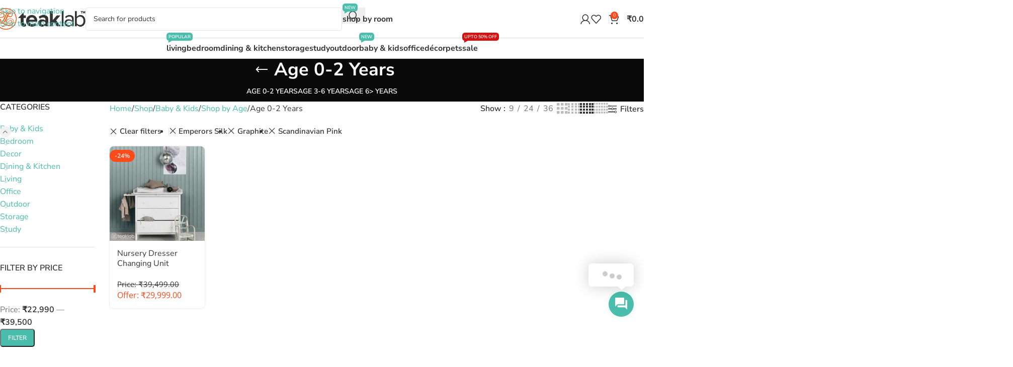

--- FILE ---
content_type: text/html; charset=UTF-8
request_url: https://teaklab.com/category/kids-furniture/shop-by-age/age-0-2-years/?filter_paint-color=emperors-silk%2Cgraphite%2Cscandinavian-pink&orderby=popularity
body_size: 51675
content:
<!DOCTYPE html><html lang="en-GB"><head><meta charset="UTF-8"><link rel="profile" href="https://gmpg.org/xfn/11"><link rel="pingback" href="https://teaklab.com/xmlrpc.php"><title>Age 0-2 Years &#8211; TeakLab</title><link rel="preconnect" href="https://fonts.gstatic.com/" crossorigin/><link rel="preconnect" href="https://fonts.googleapis.com"/><style type="text/css">@font-face {
 font-family: 'Nunito Sans';
 font-style: normal;
 font-weight: 400;
 font-stretch: normal;
 font-display: swap;
 src: url(https://fonts.gstatic.com/s/nunitosans/v19/pe1mMImSLYBIv1o4X1M8ce2xCx3yop4tQpF_MeTm0lfGWVpNn64CL7U8upHZIbMV51Q42ptCp5F5bxqqtQ1yiU4G1ilXs1Ug.ttf) format('truetype');
}
@font-face {
 font-family: 'Nunito Sans';
 font-style: normal;
 font-weight: 600;
 font-stretch: normal;
 font-display: swap;
 src: url(https://fonts.gstatic.com/s/nunitosans/v19/pe1mMImSLYBIv1o4X1M8ce2xCx3yop4tQpF_MeTm0lfGWVpNn64CL7U8upHZIbMV51Q42ptCp5F5bxqqtQ1yiU4GCC5Xs1Ug.ttf) format('truetype');
}
@font-face {
 font-family: 'Nunito Sans';
 font-style: normal;
 font-weight: 700;
 font-stretch: normal;
 font-display: swap;
 src: url(https://fonts.gstatic.com/s/nunitosans/v19/pe1mMImSLYBIv1o4X1M8ce2xCx3yop4tQpF_MeTm0lfGWVpNn64CL7U8upHZIbMV51Q42ptCp5F5bxqqtQ1yiU4GMS5Xs1Ug.ttf) format('truetype');
}
@font-face {
 font-family: 'Open Sans';
 font-style: normal;
 font-weight: 400;
 font-stretch: normal;
 font-display: swap;
 src: url(https://fonts.gstatic.com/s/opensans/v44/memSYaGs126MiZpBA-UvWbX2vVnXBbObj2OVZyOOSr4dVJWUgsjZ0B4gaVc.ttf) format('truetype');
}
@font-face {
 font-family: 'Open Sans';
 font-style: normal;
 font-weight: 600;
 font-stretch: normal;
 font-display: swap;
 src: url(https://fonts.gstatic.com/s/opensans/v44/memSYaGs126MiZpBA-UvWbX2vVnXBbObj2OVZyOOSr4dVJWUgsgH1x4gaVc.ttf) format('truetype');
} </style><link rel="stylesheet" id="siteground-optimizer-combined-css-6c0f6411d30b8cb31513fc5514441cf0" href="https://teaklab.com/wp-content/uploads/siteground-optimizer-assets/siteground-optimizer-combined-css-6c0f6411d30b8cb31513fc5514441cf0.css" media="all" /><meta name='robots' content='max-image-preview:large' /> <!-- Google Tag Manager for WordPress by gtm4wp.com --> <script data-cfasync="false" data-pagespeed-no-defer> var gtm4wp_datalayer_name = "dataLayer";
 var dataLayer = dataLayer || [];
 const gtm4wp_use_sku_instead = 1;
 const gtm4wp_currency = 'INR';
 const gtm4wp_product_per_impression = 10;
 const gtm4wp_clear_ecommerce = false;
 const gtm4wp_datalayer_max_timeout = 2000; </script> <!-- End Google Tag Manager for WordPress by gtm4wp.com --><!-- Google tag (gtag.js) consent mode dataLayer added by Site Kit --> <script type="text/javascript" id="google_gtagjs-js-consent-mode-data-layer"> /* <![CDATA[ */
window.dataLayer = window.dataLayer || [];function gtag(){dataLayer.push(arguments);}
gtag('consent', 'default', {"ad_personalization":"denied","ad_storage":"denied","ad_user_data":"denied","analytics_storage":"denied","functionality_storage":"denied","security_storage":"denied","personalization_storage":"denied","region":["AT","BE","BG","CH","CY","CZ","DE","DK","EE","ES","FI","FR","GB","GR","HR","HU","IE","IS","IT","LI","LT","LU","LV","MT","NL","NO","PL","PT","RO","SE","SI","SK"],"wait_for_update":500});
window._googlesitekitConsentCategoryMap = {"statistics":["analytics_storage"],"marketing":["ad_storage","ad_user_data","ad_personalization"],"functional":["functionality_storage","security_storage"],"preferences":["personalization_storage"]};
window._googlesitekitConsents = {"ad_personalization":"denied","ad_storage":"denied","ad_user_data":"denied","analytics_storage":"denied","functionality_storage":"denied","security_storage":"denied","personalization_storage":"denied","region":["AT","BE","BG","CH","CY","CZ","DE","DK","EE","ES","FI","FR","GB","GR","HR","HU","IE","IS","IT","LI","LT","LU","LV","MT","NL","NO","PL","PT","RO","SE","SI","SK"],"wait_for_update":500};
/* ]]> */ </script> <!-- End Google tag (gtag.js) consent mode dataLayer added by Site Kit --><link rel='dns-prefetch' href='//assets.pinterest.com' /><link rel='dns-prefetch' href='//capi-automation.s3.us-east-2.amazonaws.com' /><link rel='dns-prefetch' href='//www.googletagmanager.com' /><link rel='dns-prefetch' href='//fonts.googleapis.com' /> <style id='wp-img-auto-sizes-contain-inline-css' type='text/css'> img:is([sizes=auto i],[sizes^="auto," i]){contain-intrinsic-size:3000px 1500px}
/*# sourceURL=wp-img-auto-sizes-contain-inline-css */ </style> <style id='woocommerce-inline-inline-css' type='text/css'> .woocommerce form .form-row .required { visibility: visible; }
/*# sourceURL=woocommerce-inline-inline-css */ </style> <style id='woo-variation-swatches-inline-css' type='text/css'> :root {
--wvs-tick:url("data:image/svg+xml;utf8,%3Csvg filter='drop-shadow(0px 0px 2px rgb(0 0 0 / .8))' xmlns='http://www.w3.org/2000/svg'  viewBox='0 0 30 30'%3E%3Cpath fill='none' stroke='%23ffffff' stroke-linecap='round' stroke-linejoin='round' stroke-width='4' d='M4 16L11 23 27 7'/%3E%3C/svg%3E");
--wvs-cross:url("data:image/svg+xml;utf8,%3Csvg filter='drop-shadow(0px 0px 5px rgb(255 255 255 / .6))' xmlns='http://www.w3.org/2000/svg' width='72px' height='72px' viewBox='0 0 24 24'%3E%3Cpath fill='none' stroke='%23ff0000' stroke-linecap='round' stroke-width='0.6' d='M5 5L19 19M19 5L5 19'/%3E%3C/svg%3E");
--wvs-single-product-item-width:40px;
--wvs-single-product-item-height:40px;
--wvs-single-product-item-font-size:16px}
/*# sourceURL=woo-variation-swatches-inline-css */ </style> <script type="text/javascript" src="https://teaklab.com/wp-includes/js/jquery/jquery.min.js" id="jquery-core-js"></script> <script type="text/javascript" src="//teaklab.com/wp-content/plugins/revslider/sr6/assets/js/rbtools.min.js" async id="tp-tools-js"></script> <script type="text/javascript" src="//teaklab.com/wp-content/plugins/revslider/sr6/assets/js/rs6.min.js" async id="revmin-js"></script> <script type="text/javascript" src="https://teaklab.com/wp-content/plugins/woocommerce/assets/js/jquery-blockui/jquery.blockUI.min.js" id="jquery-blockui-js" data-wp-strategy="defer"></script> <script type="text/javascript" id="wc-add-to-cart-js-extra"> /* <![CDATA[ */
var wc_add_to_cart_params = {"ajax_url":"/wp-admin/admin-ajax.php","wc_ajax_url":"/?wc-ajax=%%endpoint%%","i18n_view_cart":"View basket","cart_url":"https://teaklab.com/cart/","is_cart":"","cart_redirect_after_add":"no"};
//# sourceURL=wc-add-to-cart-js-extra
/* ]]> */ </script> <script type="text/javascript" src="https://teaklab.com/wp-content/plugins/woocommerce/assets/js/frontend/add-to-cart.min.js" id="wc-add-to-cart-js" data-wp-strategy="defer"></script> <script type="text/javascript" src="https://teaklab.com/wp-content/plugins/woocommerce/assets/js/js-cookie/js.cookie.min.js" id="js-cookie-js" data-wp-strategy="defer"></script> <script type="text/javascript" src="https://teaklab.com/wp-content/plugins/js_composer/assets/js/vendors/woocommerce-add-to-cart.js" id="vc_woocommerce-add-to-cart-js-js"></script> <!-- Google tag (gtag.js) snippet added by Site Kit --> <!-- Google Analytics snippet added by Site Kit --> <!-- Google Ads snippet added by Site Kit --> <script type="text/javascript" id="cached-script" src="https://teaklab.com/wp-content/uploads/cached-scripts/gtag.js?id=GT-KFGVDQXD" id="google_gtagjs-js" async></script> <script type="text/javascript" id="google_gtagjs-js-after"> /* <![CDATA[ */
window.dataLayer = window.dataLayer || [];function gtag(){dataLayer.push(arguments);}
gtag("set","linker",{"domains":["teaklab.com"]});
gtag("js", new Date());
gtag("set", "developer_id.dZTNiMT", true);
gtag("config", "GT-KFGVDQXD");
gtag("config", "AW-16659725378");
 window._googlesitekit = window._googlesitekit || {}; window._googlesitekit.throttledEvents = []; window._googlesitekit.gtagEvent = (name, data) => { var key = JSON.stringify( { name, data } ); if ( !! window._googlesitekit.throttledEvents[ key ] ) { return; } window._googlesitekit.throttledEvents[ key ] = true; setTimeout( () => { delete window._googlesitekit.throttledEvents[ key ]; }, 5 ); gtag( "event", name, { ...data, event_source: "site-kit" } ); }; 
//# sourceURL=google_gtagjs-js-after
/* ]]> */ </script> <script type="text/javascript" src="https://teaklab.com/wp-content/themes/woodmart/js/libs/device.min.js" id="wd-device-library-js"></script> <script type="text/javascript" src="https://teaklab.com/wp-content/themes/woodmart/js/scripts/global/scrollBar.min.js" id="wd-scrollbar-js"></script> <script type="text/javascript" src="https://teaklab.com/wp-content/plugins/ar-contactus/res/js/scripts.js" id="jquery.contactus.scripts-js"></script><meta name="generator" content="Site Kit by Google 1.164.0" /><meta name="google-site-verification" content="DISzeE1gJBDmfCKubXUU90Dd_w_uOOx4QmDAkkIiWPs" /> <!-- Google Tag Manager --> <script>(function(w,d,s,l,i){w[l]=w[l]||[];w[l].push({'gtm.start':
new Date().getTime(),event:'gtm.js'});var f=d.getElementsByTagName(s)[0],
j=d.createElement(s),dl=l!='dataLayer'?'&l='+l:'';j.async=true;j.src=
'https://www.googletagmanager.com/gtm.js?id='+i+dl;f.parentNode.insertBefore(j,f);
})(window,document,'script','dataLayer','GTM-P3FNW487');</script> <!-- End Google Tag Manager --> <!-- Google Tag Manager for WordPress by gtm4wp.com --> <!-- GTM Container placement set to automatic --> <script data-cfasync="false" data-pagespeed-no-defer> var dataLayer_content = {"pageTitle":"Age 0-2 Years | Product categories | TeakLab","pagePostType":"product","pagePostType2":"tax-product","pageCategory":[],"customerTotalOrders":0,"customerTotalOrderValue":0,"customerFirstName":"","customerLastName":"","customerBillingFirstName":"","customerBillingLastName":"","customerBillingCompany":"","customerBillingAddress1":"","customerBillingAddress2":"","customerBillingCity":"","customerBillingState":"","customerBillingPostcode":"","customerBillingCountry":"","customerBillingEmail":"","customerBillingEmailHash":"","customerBillingPhone":"","customerShippingFirstName":"","customerShippingLastName":"","customerShippingCompany":"","customerShippingAddress1":"","customerShippingAddress2":"","customerShippingCity":"","customerShippingState":"","customerShippingPostcode":"","customerShippingCountry":"","cartContent":{"totals":{"applied_coupons":[],"discount_total":0,"subtotal":0,"total":0},"items":[]}};
 dataLayer.push( dataLayer_content ); </script> <script data-cfasync="false" data-pagespeed-no-defer> (function(w,d,s,l,i){w[l]=w[l]||[];w[l].push({'gtm.start':
new Date().getTime(),event:'gtm.js'});var f=d.getElementsByTagName(s)[0],
j=d.createElement(s),dl=l!='dataLayer'?'&l='+l:'';j.async=true;j.src=
'//www.googletagmanager.com/gtm.js?id='+i+dl;f.parentNode.insertBefore(j,f);
})(window,document,'script','dataLayer','GTM-P3FNW487'); </script> <!-- End Google Tag Manager for WordPress by gtm4wp.com --><!-- Google site verification - Google for WooCommerce --><meta name="google-site-verification" content="llJN0eGL3TRPA_PWnrwFDc21msT4p2pllU19eR-J4wc" /><meta name="theme-color" content="#4abdac"><meta name="viewport" content="width=device-width, initial-scale=1"> <noscript><style>.woocommerce-product-gallery{ opacity: 1 !important; }</style></noscript> <script  type="text/javascript"> !function(f,b,e,v,n,t,s){if(f.fbq)return;n=f.fbq=function(){n.callMethod?
 n.callMethod.apply(n,arguments):n.queue.push(arguments)};if(!f._fbq)f._fbq=n;
 n.push=n;n.loaded=!0;n.version='2.0';n.queue=[];t=b.createElement(e);t.async=!0;
 t.src=v;s=b.getElementsByTagName(e)[0];s.parentNode.insertBefore(t,s)}(window,
 document,'script','https://connect.facebook.net/en_US/fbevents.js'); </script> <!-- WooCommerce Facebook Integration Begin --> <script  type="text/javascript"> fbq('init', '3282055758739056', {}, {
 "agent": "woocommerce_2-10.2.3-3.5.12"
});
 document.addEventListener( 'DOMContentLoaded', function() {
 // Insert placeholder for events injected when a product is added to the cart through AJAX.
 document.body.insertAdjacentHTML( 'beforeend', '<div class=\"wc-facebook-pixel-event-placeholder\"></div>' );
 }, false ); </script> <!-- WooCommerce Facebook Integration End --><meta name="generator" content="Powered by WPBakery Page Builder - drag and drop page builder for WordPress."/> <!-- Google Tag Manager snippet added by Site Kit --> <script type="text/javascript"> /* <![CDATA[ */
 ( function( w, d, s, l, i ) {
 w[l] = w[l] || [];
 w[l].push( {'gtm.start': new Date().getTime(), event: 'gtm.js'} );
 var f = d.getElementsByTagName( s )[0],
 j = d.createElement( s ), dl = l != 'dataLayer' ? '&l=' + l : '';
 j.async = true;
 j.src = 'https://www.googletagmanager.com/gtm.js?id=' + i + dl;
 f.parentNode.insertBefore( j, f );
 } )( window, document, 'script', 'dataLayer', 'GTM-P3FNW487' ); 
/* ]]> */ </script> <!-- End Google Tag Manager snippet added by Site Kit --><meta name="generator" content="Powered by Slider Revolution 6.7.38 - responsive, Mobile-Friendly Slider Plugin for WordPress with comfortable drag and drop interface." /><link rel="icon" href="https://teaklab.com/wp-content/uploads/2020/12/cropped-tklab-favicon-32x32.png" sizes="32x32" /><link rel="icon" href="https://teaklab.com/wp-content/uploads/2020/12/cropped-tklab-favicon-192x192.png" sizes="192x192" /><link rel="apple-touch-icon" href="https://teaklab.com/wp-content/uploads/2020/12/cropped-tklab-favicon-180x180.png" /><meta name="msapplication-TileImage" content="https://teaklab.com/wp-content/uploads/2020/12/cropped-tklab-favicon-270x270.png" /> <script>function setREVStartSize(e){
 //window.requestAnimationFrame(function() {
 window.RSIW = window.RSIW===undefined ? window.innerWidth : window.RSIW;
 window.RSIH = window.RSIH===undefined ? window.innerHeight : window.RSIH;
 try {
 var pw = document.getElementById(e.c).parentNode.offsetWidth,
 newh;
 pw = pw===0 || isNaN(pw) || (e.l=="fullwidth" || e.layout=="fullwidth") ? window.RSIW : pw;
 e.tabw = e.tabw===undefined ? 0 : parseInt(e.tabw);
 e.thumbw = e.thumbw===undefined ? 0 : parseInt(e.thumbw);
 e.tabh = e.tabh===undefined ? 0 : parseInt(e.tabh);
 e.thumbh = e.thumbh===undefined ? 0 : parseInt(e.thumbh);
 e.tabhide = e.tabhide===undefined ? 0 : parseInt(e.tabhide);
 e.thumbhide = e.thumbhide===undefined ? 0 : parseInt(e.thumbhide);
 e.mh = e.mh===undefined || e.mh=="" || e.mh==="auto" ? 0 : parseInt(e.mh,0);
 if(e.layout==="fullscreen" || e.l==="fullscreen")
 newh = Math.max(e.mh,window.RSIH);
 else{
 e.gw = Array.isArray(e.gw) ? e.gw : [e.gw];
 for (var i in e.rl) if (e.gw[i]===undefined || e.gw[i]===0) e.gw[i] = e.gw[i-1];
 e.gh = e.el===undefined || e.el==="" || (Array.isArray(e.el) && e.el.length==0)? e.gh : e.el;
 e.gh = Array.isArray(e.gh) ? e.gh : [e.gh];
 for (var i in e.rl) if (e.gh[i]===undefined || e.gh[i]===0) e.gh[i] = e.gh[i-1]; 
 var nl = new Array(e.rl.length),
 ix = 0,
 sl;
 e.tabw = e.tabhide>=pw ? 0 : e.tabw;
 e.thumbw = e.thumbhide>=pw ? 0 : e.thumbw;
 e.tabh = e.tabhide>=pw ? 0 : e.tabh;
 e.thumbh = e.thumbhide>=pw ? 0 : e.thumbh;
 for (var i in e.rl) nl[i] = e.rl[i]<window.RSIW ? 0 : e.rl[i];
 sl = nl[0];
 for (var i in nl) if (sl>nl[i] && nl[i]>0) { sl = nl[i]; ix=i;}
 var m = pw>(e.gw[ix]+e.tabw+e.thumbw) ? 1 : (pw-(e.tabw+e.thumbw)) / (e.gw[ix]);
 newh =  (e.gh[ix] * m) + (e.tabh + e.thumbh);
 }
 var el = document.getElementById(e.c);
 if (el!==null && el) el.style.height = newh+"px";
 el = document.getElementById(e.c+"_wrapper");
 if (el!==null && el) {
 el.style.height = newh+"px";
 el.style.display = "block";
 }
 } catch(e){
 console.log("Failure at Presize of Slider:" + e)
 }
 //});
 };</script> <style> </style><noscript><style> .wpb_animate_when_almost_visible { opacity: 1; }</style></noscript> <style id="wd-style-header_841375-css" data-type="wd-style-header_841375"> :root{
 --wd-top-bar-h: .00001px;
 --wd-top-bar-sm-h: .00001px;
 --wd-top-bar-sticky-h: .00001px;
 --wd-top-bar-brd-w: .00001px;
 --wd-header-general-h: 75px;
 --wd-header-general-sm-h: 50px;
 --wd-header-general-sticky-h: 65px;
 --wd-header-general-brd-w: 1px;
 --wd-header-bottom-h: 40px;
 --wd-header-bottom-sm-h: .00001px;
 --wd-header-bottom-sticky-h: .00001px;
 --wd-header-bottom-brd-w: 1px;
 --wd-header-clone-h: .00001px;
 --wd-header-brd-w: calc(var(--wd-top-bar-brd-w) + var(--wd-header-general-brd-w) + var(--wd-header-bottom-brd-w));
 --wd-header-h: calc(var(--wd-top-bar-h) + var(--wd-header-general-h) + var(--wd-header-bottom-h) + var(--wd-header-brd-w));
 --wd-header-sticky-h: calc(var(--wd-top-bar-sticky-h) + var(--wd-header-general-sticky-h) + var(--wd-header-bottom-sticky-h) + var(--wd-header-clone-h) + var(--wd-header-brd-w));
 --wd-header-sm-h: calc(var(--wd-top-bar-sm-h) + var(--wd-header-general-sm-h) + var(--wd-header-bottom-sm-h) + var(--wd-header-brd-w));
}  .whb-sticked .whb-general-header .wd-dropdown:not(.sub-sub-menu) {
 margin-top: 11.5px;
}
.whb-sticked .whb-general-header .wd-dropdown:not(.sub-sub-menu):after {
 height: 22.5px;
}
:root:has(.whb-top-bar.whb-border-boxed) {
 --wd-top-bar-brd-w: .00001px;
}
@media (max-width: 1024px) {
:root:has(.whb-top-bar.whb-hidden-mobile) {
 --wd-top-bar-brd-w: .00001px;
}
}
:root:has(.whb-general-header.whb-border-boxed) {
 --wd-header-general-brd-w: .00001px;
}
@media (max-width: 1024px) {
:root:has(.whb-general-header.whb-hidden-mobile) {
 --wd-header-general-brd-w: .00001px;
}
}
:root:has(.whb-header-bottom.whb-border-boxed) {
 --wd-header-bottom-brd-w: .00001px;
}
@media (max-width: 1024px) {
:root:has(.whb-header-bottom.whb-hidden-mobile) {
 --wd-header-bottom-brd-w: .00001px;
}
}
.whb-header-bottom .wd-dropdown {
 margin-top: -1px;
}
.whb-header-bottom .wd-dropdown:after {
 height: 10px;
} 
.whb-top-bar {
 border-color: rgba(204, 204, 204, 1);border-bottom-width: 1px;border-bottom-style: solid;
}
.whb-byuwf52twgalsziyn4o8 form.searchform {
 --wd-form-height: 46px;
}
.whb-xw041rn3cjfknvv4alna form.searchform {
 --wd-form-height: 42px;
}
.whb-general-header {
 border-color: rgba(211, 229, 224, 1);border-bottom-width: 1px;border-bottom-style: solid;
}
.whb-header-bottom {
 border-color: rgba(211, 229, 224, 1);border-bottom-width: 1px;border-bottom-style: solid;
} </style> <style id="wd-style-theme_settings_default-css" data-type="wd-style-theme_settings_default"> @font-face {
 font-weight: normal;
 font-style: normal;
 font-family: "woodmart-font";
 src: url("//teaklab.com/wp-content/themes/woodmart/fonts/woodmart-font-1-400.woff2?v=8.3.3") format("woff2");
}
:root {
 --wd-text-font: "Nunito Sans", Arial, Helvetica, sans-serif;
 --wd-text-font-weight: 400;
 --wd-text-color: #363636;
 --wd-text-font-size: 16px;
 --wd-title-font: "Nunito Sans", Arial, Helvetica, sans-serif;
 --wd-title-font-weight: 700;
 --wd-title-color: #363636;
 --wd-entities-title-font: "Nunito Sans", Arial, Helvetica, sans-serif;
 --wd-entities-title-font-weight: 400;
 --wd-entities-title-color: #333333;
 --wd-entities-title-color-hover: rgb(51 51 51 / 65%);
 --wd-alternative-font: "Nunito Sans", Arial, Helvetica, sans-serif;
 --wd-widget-title-font: "Nunito Sans", Arial, Helvetica, sans-serif;
 --wd-widget-title-font-weight: 600;
 --wd-widget-title-transform: uppercase;
 --wd-widget-title-color: #363636;
 --wd-widget-title-font-size: 16px;
 --wd-header-el-font: "Nunito Sans", Arial, Helvetica, sans-serif;
 --wd-header-el-font-weight: 700;
 --wd-header-el-transform: lowercase;
 --wd-header-el-font-size: 16px;
 --wd-otl-style: dotted;
 --wd-otl-width: 2px;
 --wd-primary-color: #fc4a1a;
 --wd-alternative-color: #4abdac;
 --btn-default-bgcolor: #4abdac;
 --btn-default-bgcolor-hover: #4abdac;
 --btn-accented-bgcolor: #fc4a1a;
 --btn-accented-bgcolor-hover: #fc4a1a;
 --wd-form-brd-width: 1px;
 --notices-success-bg: #459647;
 --notices-success-color: #fff;
 --notices-warning-bg: #E0B252;
 --notices-warning-color: #fff;
 --wd-link-color: #4abdac;
 --wd-link-color-hover: #4abdac;
}
.wd-age-verify-wrap {
 --wd-popup-width: 500px;
}
.wd-popup.wd-promo-popup {
 background-color: #111111;
 background-image: none;
 background-repeat: no-repeat;
 background-size: contain;
 background-position: left center;
}
.wd-promo-popup-wrap {
 --wd-popup-width: 800px;
}
:is(.woodmart-woocommerce-layered-nav, .wd-product-category-filter) .wd-scroll-content {
 max-height: 280px;
}
.wd-page-title .wd-page-title-bg img {
 object-fit: cover;
 object-position: center center;
}
html .wd-dropdown-menu.wd-design-sized .wd-sub-menu > li > a, body .wd-dropdown-menu.wd-design-full-width .wd-sub-menu > li > a, body .wd-dropdown-menu.wd-design-aside .wd-wp-menu > .sub-sub-menu > li > a, body .wd-dropdown-menu.wd-design-aside .wd-sub-menu .wd-sub-menu > li > a {
 font-family: "Nunito Sans", Arial, Helvetica, sans-serif;
 font-weight: 600;
 font-size: 15px;
 line-height: 20px;
 color: #363636;
}
html .wd-dropdown-menu.wd-design-sized .wd-sub-menu > li > a:hover, body .wd-dropdown-menu.wd-design-full-width .wd-sub-menu > li > a:hover, body .wd-dropdown-menu.wd-design-aside .wd-wp-menu > .sub-sub-menu  > li > a:hover, body .wd-dropdown-menu.wd-design-aside .wd-sub-menu .wd-sub-menu > li > a:hover {
 color: #4abdac;
}
html .wd-dropdown-menu.wd-design-default .wd-sub-menu li a {
 font-family: "Nunito Sans", Arial, Helvetica, sans-serif;
 font-weight: 600;
 font-size: 15px;
 line-height: 14px;
 color: #363636;
}
html .wd-dropdown-menu.wd-design-default .wd-sub-menu li a:hover {
 color: #4abdac;
}
html .wd-dropdown-menu.wd-design-sized .sub-sub-menu li a, html .wd-dropdown-menu.wd-design-full-width .sub-sub-menu li a, body .wd-dropdown-menu.wd-design-aside .wd-wp-menu > .sub-sub-menu .sub-sub-menu li a, body .wd-dropdown-menu.wd-design-aside .wd-sub-menu .wd-sub-menu .sub-sub-menu li a {
 font-family: "Nunito Sans", Arial, Helvetica, sans-serif;
 font-weight: 600;
 font-size: 14px;
 line-height: 20px;
 color: #363636;
}
html .wd-dropdown-menu.wd-design-sized .sub-sub-menu li a:hover, html .wd-dropdown-menu.wd-design-full-width .sub-sub-menu li a:hover, body .wd-dropdown-menu.wd-design-aside .wd-wp-menu > .sub-sub-menu .sub-sub-menu  li a:hover, body .wd-dropdown-menu.wd-design-aside .wd-sub-menu .wd-sub-menu .sub-sub-menu li a:hover {
 color: #4abdac;
}
html .product-image-summary-wrap .summary-inner > .price, html .product-image-summary-wrap .summary-inner > .price > .amount, html .product-image-summary-wrap .summary-inner > .price > .price > .amount, html .product-image-summary-wrap .summary-inner > .price ins .amount, html .wd-single-price .price, html .wd-single-price .price > .amount, html .wd-single-price .price > ins .amount, html .product-image-summary-wrap .variations_form .woocommerce-variation-price .price > .amount, html .product-image-summary-wrap .variations_form .woocommerce-variation-price .price > ins .amount, html .wd-single-add-cart .variations_form .woocommerce-variation-price .price > .amount, html .wd-single-add-cart .variations_form .woocommerce-variation-price .price > ins .amount {
 font-family: "Open Sans", Arial, Helvetica, sans-serif;
 font-weight: 400;
 font-size: 26px;
 color: #fc4a1a;
}
html .product.wd-product del, html .product.wd-product del .amount {
 font-family: "Open Sans", Arial, Helvetica, sans-serif;
 font-weight: 400;
 font-size: 15px;
 color: #363636;
}
html .product-image-summary-wrap .product_title, html .wd-single-title .product_title {
 font-family: "Nunito Sans", Arial, Helvetica, sans-serif;
 font-size: 24px;
 color: #363636;
}
html .wd-product .price, html .wd-product .price > .amount, html .wd-product .price ins > .amount {
 font-family: "Open Sans", Arial, Helvetica, sans-serif;
 font-weight: 400;
 font-size: 16px;
 color: #fc4a1a;
}
html .wd-page-content .wd-product .product-wrapper .wd-entities-title {
 font-family: "Nunito Sans", Arial, Helvetica, sans-serif;
 font-size: 16px;
 line-height: 20px;
 color: #363636;
}
html .page-title > .container > .title, html .page-title .wd-title-wrapp > .title {
 font-family: "Nunito Sans", Arial, Helvetica, sans-serif;
 font-size: 36px;
 color: #ffffff;
}
html .page-title .wd-breadcrumbs a, html .page-title .wd-breadcrumbs span, html .page-title .yoast-breadcrumb a, html .page-title .yoast-breadcrumb span {
 font-family: "Nunito Sans", Arial, Helvetica, sans-serif;
 font-size: 16px;
 color: #363636;
}
.single-product .wd-page-content {
 background-color: #fcfcfc;
 background-image: none;
}
.product-labels .product-label.new {
 background-color: rgb(91,173,53);
}
.mfp-wrap.wd-popup-quick-view-wrap {
 --wd-popup-width: 920px;
}
@media (max-width: 768.98px) {
 :root {
 --wd-widget-title-font-size: 14px;
 }
 html .product-image-summary-wrap .summary-inner > .price, html .product-image-summary-wrap .summary-inner > .price > .amount, html .product-image-summary-wrap .summary-inner > .price > .price > .amount, html .product-image-summary-wrap .summary-inner > .price ins .amount, html .wd-single-price .price, html .wd-single-price .price > .amount, html .wd-single-price .price > ins .amount, html .product-image-summary-wrap .variations_form .woocommerce-variation-price .price > .amount, html .product-image-summary-wrap .variations_form .woocommerce-variation-price .price > ins .amount, html .wd-single-add-cart .variations_form .woocommerce-variation-price .price > .amount, html .wd-single-add-cart .variations_form .woocommerce-variation-price .price > ins .amount {
 font-size: 22px;
 }
 html .product.wd-product del, html .product.wd-product del .amount {
 font-size: 12px;
 }
 html .product-image-summary-wrap .product_title, html .wd-single-title .product_title {
 font-size: 20px;
 line-height: 18px;
 }
 html .wd-product .price, html .wd-product .price > .amount, html .wd-product .price ins > .amount {
 font-size: 14px;
 }
 html .wd-page-content .wd-product .product-wrapper .wd-entities-title {
 font-size: 14px;
 line-height: 16px;
 }
 html .page-title > .container > .title, html .page-title .wd-title-wrapp > .title {
 font-size: 24px;
 }
}
:root{
--wd-container-w: 1400px;
--wd-form-brd-radius: 5px;
--btn-default-color: #fff;
--btn-default-color-hover: #fff;
--btn-accented-color: #fff;
--btn-accented-color-hover: #fff;
--btn-default-brd-radius: 5px;
--btn-default-box-shadow: none;
--btn-default-box-shadow-hover: none;
--btn-accented-brd-radius: 5px;
--btn-accented-box-shadow: none;
--btn-accented-box-shadow-hover: none;
--wd-brd-radius: 8px;
}
@media (min-width: 1400px) {
[data-vc-full-width]:not([data-vc-stretch-content]),
:is(.vc_section, .vc_row).wd-section-stretch {
padding-left: calc((100vw - 1400px - var(--wd-sticky-nav-w) - var(--wd-scroll-w)) / 2);
padding-right: calc((100vw - 1400px - var(--wd-sticky-nav-w) - var(--wd-scroll-w)) / 2);
}
}  .wd-page-title {
background-color: #0a0a0a;
}
.menu-item-design-full-width .sub-menu-dropdown {
 background-color: transparent!important;
 box-shadow: none;
}
.menu-item-design-full-width .sub-menu-dropdown > .container {
 background-color: #ffffff;
 margin-top: -30px;
 padding-top: 30px;
 padding-left: 30px;
 padding-right: 30px;
 box-shadow: 0 0 3px rgba(0,0,0,.15);
 max-width: 1400px;
}
body .mega-menu-list .sub-sub-menu li a, .menu-mega-dropdown .sub-sub-menu li a {
 display: block;
 padding: 3px;
 font-size: 14px;
 line-height: 14px;
}
.whb-header-bottom .main-nav .item-level-0 > a img{
display:none;
}
.single .woodmart-sticky-btn .wc-delivery-time-response {
 display:none;
}
.single .woodmart-sticky-btn .tc-extra-product-options.tc-show, 
.single .woodmart-sticky-btn .tc-extra-product-options.tc-show-override {
display:none;
}
.single  .woodmart-sticky-btn .tm-epo-totals {
display:none;
}
body .single-product-page > div{
padding:5;
}
.off-canvas-navigation .nav {
 flex-wrap: wrap;
 padding-top: 60px;
}
body .cat-design-center .more-products {
display:none;
}
body .woodmart-navigation .item-level-0>a {
 text-transform: none;
}
body .woodmart-navigation .item-level-0.menu-item-has-children:hover {
 position: relative;
 box-shadow: 0 0 3px rgba(0,0,0,.15);
 border-radius: 5px 5px 0 0;
}
@media (min-width: 1025px) {
 .search-button {
 display: none;
}
}
@media (min-width: 768px) and (max-width: 1024px) {
 body .woocommerce-Tabs-panel p{
 line-height: 1;
}
body .woocommerce-Tabs-panel ul li{
 line-height: 1;
}
body.single .thumbnails-ready {
display:none;
}
body .woodmart-search-full-screen {
 display: block;
}
body .woodmart-search-full-screen .search-results-wrapper {
 position: absolute;
 left: 0;
 right: 0;
 top: 111px;
 bottom: 0;
 margin-top: 0;
}
body .search-button .search-button-icon:after {
 left: 60%;
}
}
@media (min-width: 577px) and (max-width: 767px) {
 body .woocommerce-Tabs-panel p{
 line-height: 1;
}
body .woocommerce-Tabs-panel ul li{
 line-height: 1;
}
body.single .thumbnails-ready {
display:none;
}
body .woodmart-search-full-screen {
 display: block;
}
body .woodmart-search-full-screen .search-results-wrapper {
 position: absolute;
 left: 0;
 right: 0;
 top: 111px;
 bottom: 0;
 margin-top: 0;
}
div.woodmart-search-full-screen {
 -webkit-transform: translate3d(0,calc(100% + 200px),0);
 transform: translate3d(0,calc(100% + 200px),0);
}
body .search-button .search-button-icon:after {
 left: 60%;
}
}
@media (max-width: 576px) {
 body .woocommerce-Tabs-panel p{
 line-height: 1;
}
body .woocommerce-Tabs-panel ul li{
 line-height: 1;
}
body.single .thumbnails-ready {
display:none;
}
body .woodmart-search-full-screen {
 display: block;
}
body .woodmart-search-full-screen .search-results-wrapper {
 position: absolute;
 left: 0;
 right: 0;
 top: 111px;
 bottom: 0;
 margin-top: 0;
}
body .woodmart-search-full-screen .searchform input[type=text]{
 font-size: 18px;
}
body .woodmart-search-full-screen .searchform{
 padding-right: 50px;
 padding-left: 50px;
}
body .woodmart-close-search{
 top: 30px;
 width: 30px;
 height: 30px;
}
body .woodmart-close-search:after, body .woodmart-close-search:before{
 margin-right: -15px;
 width: 30px;
}
body .woodmart-search-full-screen .searchform{
 padding-right: 62px;
 padding-left: 62px;
}
body .woodmart-close-search{
 top: 30px;
 width: 50px;
 height: 50px;
}
body .woodmart-close-search:after, body .woodmart-close-search:before{
 margin-right: -15px;
 width: 30px;
}
div.woodmart-search-full-screen {
 -webkit-transform: translate3d(0,calc(100% + 200px),0);
 transform: translate3d(0,calc(100% + 200px),0);
}
body .search-button .search-button-icon:after {
 left: 60%;
}
} </style> <!-- Global site tag (gtag.js) - Google Ads: AW-16659725378 - Google for WooCommerce --> <script async id="cached-script" src="https://teaklab.com/wp-content/uploads/cached-scripts/gtag.js?id=AW-16659725378"></script> <script> window.dataLayer = window.dataLayer || [];
 function gtag() { dataLayer.push(arguments); }
 gtag( 'consent', 'default', {
 analytics_storage: 'denied',
 ad_storage: 'denied',
 ad_user_data: 'denied',
 ad_personalization: 'denied',
 region: ['AT', 'BE', 'BG', 'HR', 'CY', 'CZ', 'DK', 'EE', 'FI', 'FR', 'DE', 'GR', 'HU', 'IS', 'IE', 'IT', 'LV', 'LI', 'LT', 'LU', 'MT', 'NL', 'NO', 'PL', 'PT', 'RO', 'SK', 'SI', 'ES', 'SE', 'GB', 'CH'],
 wait_for_update: 500,
 } );
 gtag('js', new Date());
 gtag('set', 'developer_id.dOGY3NW', true);
 gtag("config", "AW-16659725378", { "groups": "GLA", "send_page_view": false }); </script></head><body class="archive tax-product_cat term-age-0-2-years term-681 wp-theme-woodmart wp-child-theme-woodmart-child theme-woodmart woocommerce woocommerce-page woocommerce-no-js woo-variation-swatches wvs-behavior-blur wvs-theme-woodmart-child wvs-show-label wvs-tooltip wrapper-custom  categories-accordion-on woodmart-archive-shop woodmart-ajax-shop-on notifications-sticky sticky-toolbar-on wpb-js-composer js-comp-ver-6.11.0 vc_responsive"> <!-- Google Tag Manager (noscript) snippet added by Site Kit --> <noscript> <iframe src="https://www.googletagmanager.com/ns.html?id=GTM-P3FNW487" height="0" width="0" style="display:none;visibility:hidden"></iframe> </noscript> <!-- End Google Tag Manager (noscript) snippet added by Site Kit --> <script type="text/javascript" id="wd-flicker-fix">// Flicker fix.</script> <!-- GTM Container placement set to automatic --> <!-- Google Tag Manager (noscript) --> <noscript><iframe src="https://www.googletagmanager.com/ns.html?id=GTM-P3FNW487" height="0" width="0" style="display:none;visibility:hidden" aria-hidden="true"></iframe></noscript> <!-- End Google Tag Manager (noscript) --><script type="text/javascript"> /* <![CDATA[ */
gtag("event", "page_view", {send_to: "GLA"});
/* ]]> */ </script><div class="wd-skip-links"> <a href="#menu-menu-teaklab" class="wd-skip-navigation btn"> Skip to navigation </a> <a href="#main-content" class="wd-skip-content btn"> Skip to main content </a></div><div class="wd-page-wrapper website-wrapper"><header class="whb-header whb-header_841375 whb-sticky-shadow whb-scroll-stick whb-sticky-real"><div class="whb-main-header"><div class="whb-row whb-general-header whb-sticky-row whb-without-bg whb-border-fullwidth whb-color-dark whb-flex-flex-middle"><div class="container"><div class="whb-flex-row whb-general-header-inner"><div class="whb-column whb-col-left whb-column8 whb-visible-lg"><div class="site-logo whb-zho4q0oy989b0dgm1wmz wd-switch-logo"> <a href="https://teaklab.com/" class="wd-logo wd-main-logo" rel="home" aria-label="Site logo"> <img src="https://teaklab.com/wp-content/uploads/2019/08/logonewk.png" alt="TeakLab" style="max-width: 180px;" loading="lazy" /> </a> <a href="https://teaklab.com/" class="wd-logo wd-sticky-logo" rel="home"> <img src="https://teaklab.com/wp-content/uploads/2019/08/logonewk2.png" alt="TeakLab" style="max-width: 110px;" /> </a></div></div><div class="whb-column whb-col-center whb-column9 whb-visible-lg"><div class="wd-search-form  wd-header-search-form wd-display-form whb-byuwf52twgalsziyn4o8"><form role="search" method="get" class="searchform  wd-style-default woodmart-ajax-search" action="https://teaklab.com/"  data-thumbnail="1" data-price="1" data-post_type="product" data-count="10" data-sku="1" data-symbols_count="3" data-include_cat_search="no" autocomplete="off"> <input type="text" class="s" placeholder="Search for products" value="" name="s" aria-label="Search" title="Search for products" required/> <input type="hidden" name="post_type" value="product"> <span tabindex="0" aria-label="Clear search" class="wd-clear-search wd-role-btn wd-hide"></span> <button type="submit" class="searchsubmit"> <span> Search </span> </button></form><div class="wd-search-results-wrapper"><div class="wd-search-results wd-dropdown-results wd-dropdown wd-scroll"><div class="wd-scroll-content"></div></div></div></div><div class="wd-header-divider whb-divider-default whb-5b6jcio4cwwfwf28v0r3"></div><nav class="wd-header-nav wd-header-secondary-nav whb-afce034enh3yak39u2ik text-left" role="navigation" aria-label="Shop by Room"><ul id="menu-shop-by-room" class="menu wd-nav wd-nav-header wd-nav-secondary wd-style-default wd-gap-s"><li id="menu-item-2743" class="menu-item menu-item-type-custom menu-item-object-custom menu-item-has-children menu-item-2743 item-level-0 menu-simple-dropdown wd-event-hover item-with-label item-label-secondary" ><a href="#" class="woodmart-nav-link"><span class="nav-link-text">Shop by Room</span><span class="menu-label menu-label-secondary">New</span></a><div class="color-scheme-dark wd-design-default wd-dropdown-menu wd-dropdown"><div class="container wd-entry-content"><ul class="wd-sub-menu color-scheme-dark"><li id="menu-item-2771" class="menu-item menu-item-type-custom menu-item-object-custom menu-item-2771 item-level-1 wd-event-hover" ><a href="#" class="woodmart-nav-link">Living Room</a></li><li id="menu-item-2772" class="menu-item menu-item-type-custom menu-item-object-custom menu-item-2772 item-level-1 wd-event-hover" ><a href="#" class="woodmart-nav-link">Master Bedroom</a></li><li id="menu-item-2773" class="menu-item menu-item-type-custom menu-item-object-custom menu-item-2773 item-level-1 wd-event-hover" ><a href="#" class="woodmart-nav-link">Dining Area</a></li><li id="menu-item-2774" class="menu-item menu-item-type-custom menu-item-object-custom menu-item-2774 item-level-1 wd-event-hover" ><a href="#" class="woodmart-nav-link">Kids Room</a></li><li id="menu-item-2775" class="menu-item menu-item-type-custom menu-item-object-custom menu-item-2775 item-level-1 wd-event-hover" ><a href="#" class="woodmart-nav-link">Media Room</a></li><li id="menu-item-2776" class="menu-item menu-item-type-custom menu-item-object-custom menu-item-2776 item-level-1 wd-event-hover" ><a href="#" class="woodmart-nav-link">Porch Area</a></li></ul></div></div></li></ul></nav><div class="whb-space-element whb-mr76wqevj2l0mh8tlw05 " style="width:153px;"></div></div><div class="whb-column whb-col-right whb-column10 whb-visible-lg"><div class="wd-header-divider whb-divider-default whb-7jhq77uqgjpoc0tmbxau"></div><div class="wd-header-my-account wd-tools-element wd-event-hover wd-design-1 wd-account-style-icon login-side-opener whb-g8wwwjd00t47vm5sdbla"> <a href="https://teaklab.com/my-account/" title="My account"> <span class="wd-tools-icon"> </span> <span class="wd-tools-text"> Login / Register </span> </a></div><div class="wd-header-divider whb-divider-default whb-lxo3b7y0ngj0soyq21ra"></div><div class="wd-header-wishlist wd-tools-element wd-style-icon wd-with-count wd-design-2 whb-nw21oy429cnh9rmrxd2s" title="My Wishlist"> <a href="https://teaklab.com/wishlist/" title="Wishlist products"> <span class="wd-tools-icon"> <span class="wd-tools-count"> 0 </span> </span> <span class="wd-tools-text"> Wishlist </span> </a></div><div class="wd-header-divider whb-divider-default whb-gvbigwhcg5cvplcf154m"></div><div class="wd-header-cart wd-tools-element wd-design-2 cart-widget-opener whb-wuxqjzzoophihrrirots"> <a href="https://teaklab.com/cart/" title="Shopping cart"> <span class="wd-tools-icon"> <span class="wd-cart-number wd-tools-count">0 <span>items</span></span> </span> <span class="wd-tools-text"> <span class="wd-cart-subtotal"><span class="woocommerce-Price-amount amount"><bdi><span class="woocommerce-Price-currencySymbol">&#8377;</span>0.00</bdi></span></span> </span> </a></div></div><div class="whb-column whb-mobile-left whb-column_mobile2 whb-hidden-lg"><div class="wd-tools-element wd-header-mobile-nav wd-style-icon wd-design-1 whb-bzsfvy4irdgki8uavwcl"> <a href="#" rel="nofollow" aria-label="Open mobile menu"> <span class="wd-tools-icon"> </span> <span class="wd-tools-text">Menu</span> </a></div><div class="site-logo whb-2g4nsfb44ztr6i1xc61g wd-switch-logo"> <a href="https://teaklab.com/" class="wd-logo wd-main-logo" rel="home" aria-label="Site logo"> <img src="https://teaklab.com/wp-content/uploads/2019/08/logonewk.png" alt="TeakLab" style="max-width: 120px;" loading="lazy" /> </a> <a href="https://teaklab.com/" class="wd-logo wd-sticky-logo" rel="home"> <img src="https://teaklab.com/wp-content/uploads/2019/08/logonewk2.png" alt="TeakLab" style="max-width: 100px;" /> </a></div></div><div class="whb-column whb-mobile-center whb-column_mobile3 whb-hidden-lg whb-empty-column"></div><div class="whb-column whb-mobile-right whb-column_mobile4 whb-hidden-lg"><div class="wd-header-search wd-tools-element wd-header-search-mobile wd-design-1 wd-style-icon wd-display-full-screen whb-xw041rn3cjfknvv4alna"> <a href="#" rel="nofollow noopener" aria-label="Search"> <span class="wd-tools-icon"> </span> <span class="wd-tools-text"> Search </span> </a></div><div class="wd-header-cart wd-tools-element wd-design-4 cart-widget-opener whb-vbchjj91jzgzh98m5vzl"> <a href="https://teaklab.com/cart/" title="Shopping cart"> <span class="wd-tools-icon"> <span class="wd-cart-number wd-tools-count">0 <span>items</span></span> </span> <span class="wd-tools-text"> <span class="wd-cart-subtotal"><span class="woocommerce-Price-amount amount"><bdi><span class="woocommerce-Price-currencySymbol">&#8377;</span>0.00</bdi></span></span> </span> </a></div></div></div></div></div><div class="whb-row whb-header-bottom whb-not-sticky-row whb-without-bg whb-border-fullwidth whb-color-dark whb-hidden-mobile whb-flex-flex-middle"><div class="container"><div class="whb-flex-row whb-header-bottom-inner"><div class="whb-column whb-col-left whb-column11 whb-visible-lg whb-empty-column"></div><div class="whb-column whb-col-center whb-column12 whb-visible-lg"><nav class="wd-header-nav wd-header-main-nav text-center wd-design-1 whb-ht5f81j4xwk8nu25rw7g" role="navigation" aria-label="Main navigation"><ul id="menu-menu-teaklab" class="menu wd-nav wd-nav-header wd-nav-main wd-style-default wd-gap-s"><li id="menu-item-2737" class="menu-item menu-item-type-taxonomy menu-item-object-product_cat menu-item-2737 item-level-0 menu-mega-dropdown wd-event-hover item-with-label item-label-secondary menu-item-has-children" ><a href="https://teaklab.com/category/living/" class="woodmart-nav-link"><span class="nav-link-text">Living</span><span class="menu-label menu-label-secondary">Popular</span></a><div class="wd-dropdown-menu wd-dropdown wd-design-full-width color-scheme-dark"><div class="container wd-entry-content"> <style data-type="vc_shortcodes-custom-css">.vc_custom_1562549424165{margin-top: -30px !important;margin-right: -30px !important;padding-top: 5px !important;padding-right: 5px !important;padding-bottom: 5px !important;padding-left: 5px !important;background-image: url(https://teaklab.com/wp-content/uploads/2017/06/menu-living.png?id=3140) !important;}</style><section class="wpb-content-wrapper"><p><div class="vc_row wpb_row vc_row-fluid vc_custom_1562549424165 vc_row-has-fill vc_row-o-content-top vc_row-flex"><div class="wpb_column vc_column_container vc_col-sm-2"><div class="vc_column-inner"><div class="wpb_wrapper"><ul class="wd-sub-menu mega-menu-list wd-sub-accented wd-wpb" ><li class=""> <a href="https://teaklab.com/category/living/sofas/" title="Shop page"> <span class="nav-link-text"> Sofas </span> </a><ul class="sub-sub-menu"><li class=""> <a href="https://teaklab.com/category/living/sofas/" title=""> All Sofa Sets </a></li><li class=""> <a href="https://teaklab.com/category/living/sofas/fabric-sofa/" title=""> Fabric Sofa </a></li><li class=""> <a href="https://teaklab.com/category/living/sofas/wooden-sofa/" title=""> Wooden Sofa </a></li><li class=""> <a href="https://teaklab.com/category/living/sofas/rattan-cane-sofa/" title=""> Rattan Cane Sofa </a></li><li class=""> <a href="https://teaklab.com/category/living/sofas/sectional-sofa/" title=""> Sectional Sofa </a></li><li class=""> <a href="https://teaklab.com/category/living/sofas/leatherette-sofa/" title=""> Leatherette Sofa </a></li><li class=""> <a href="https://teaklab.com/category/living/sofas/loveseats/" title=""> Loveseats </a></li><li class=""> <a href="https://teaklab.com/category/living/sofas/sofa-cum-bed/" title=""> Sofa Cum Bed </a></li><li class=""> <a href="https://teaklab.com/category/living/sofas/futons/" title=""> Futons </a></li><li class=""> <a href="https://teaklab.com/category/living/sofas/divans/" title=""> Divans </a></li><li class=""> <a href="https://teaklab.com/category/living/sofas/recliner-sofa-set/" title=""> Recliner Sofa Set </a></li></ul></li></ul></div></div></div><div class="wpb_column vc_column_container vc_col-sm-2"><div class="vc_column-inner"><div class="wpb_wrapper"><ul class="wd-sub-menu mega-menu-list wd-sub-accented wd-wpb" ><li class=""> <a href="https://teaklab.com/category/living/chairs/" title="Shop page"> <span class="nav-link-text"> Chairs </span> </a><ul class="sub-sub-menu"><li class=""> <a href="https://teaklab.com/category/living/chairs/lounge-chairs/" title=""> Lounge Chairs </a></li><li class=""> <a href="https://teaklab.com/category/living/chairs/rocking-chairs/" title=""> Rocking Chairs </a></li><li class=""> <a href="https://teaklab.com/category/living/chairs/accent-chairs/" title=""> Accent Chairs </a></li><li class=""> <a href="https://teaklab.com/category/living/chairs/recliners/" title=""> Recliner </a></li><li class=""> <a href="https://teaklab.com/category/living/chairs/designer-chairs/" title=""> Designer Chairs </a></li><li class=""> <a href="https://teaklab.com/category/living/chairs/benches/" title=""> Benches </a></li><li class=""> <a href="https://teaklab.com/category/living/chairs/ottomon-and-stools/" title=""> Ottoman &amp; Stools </a></li></ul></li></ul><ul class="wd-sub-menu mega-menu-list wd-sub-accented wd-wpb" ><li class=""> <a href="https://teaklab.com/category/living/tv-stands/" title=""> <span class="nav-link-text"> TV Stands </span> </a><ul class="sub-sub-menu"><li class=""> <a href="https://teaklab.com/category/living/tv-stands/tv-unit-stand/" title=""> TV Units Stand </a></li><li class=""> <a href="https://teaklab.com/category/living/tv-stands/corner-tv-stand/" title=""> Corner TV Stand </a></li><li class=""> <a href="https://teaklab.com/category/living/tv-stands/mounted-tv-stand/" title=""> Mounted TV Stand </a></li><li class=""> <a href="https://teaklab.com/category/living/tv-stands/entertainment-centre/" title=""> Entertainment Center </a></li></ul></li></ul></div></div></div><div class="wpb_column vc_column_container vc_col-sm-2"><div class="vc_column-inner"><div class="wpb_wrapper"><ul class="wd-sub-menu mega-menu-list wd-sub-accented wd-wpb" ><li class=""> <a href="https://teaklab.com/category/living/tables/" title=""> <span class="nav-link-text"> Tables </span> </a><ul class="sub-sub-menu"><li class=""> <a href="https://teaklab.com/category/living/tables/coffee-tables/" title=""> Coffee Tables </a></li><li class=""> <a href="https://teaklab.com/category/living/tables/nested-tables/" title=""> Nested Tables </a></li><li class=""> <a href="https://teaklab.com/category/living/tables/side-end-tables/" title=""> Side &amp; End Tables </a></li><li class=""> <a href="https://teaklab.com/category/living/tables/console-table/" title=""> Console Tables </a></li><li class=""> <a href="https://teaklab.com/category/living/tables/lift-top-coffee-tables/" title=""> Lift-Top Coffee Tables </a></li></ul></li></ul><ul class="wd-sub-menu mega-menu-list wd-sub-accented wd-wpb" ><li class=""> <a href="https://teaklab.com/category/living/hall-and-entryway/" title=""> <span class="nav-link-text"> Hall &amp; Entryway </span> </a><ul class="sub-sub-menu"><li class=""> <a href="https://teaklab.com/category/living/hall-and-entryway/shoe-rack/" title=""> Shoe Rack </a></li><li class=""> <a href="https://teaklab.com/category/living/hall-and-entryway/coat-racks/" title=""> Coat Racks </a></li><li class=""> <a href="https://teaklab.com/category/living/hall-and-entryway/living-benches/" title=""> Benches </a></li><li class=""> <a href="https://teaklab.com/category/living/hall-and-entryway/wall-hooks/" title=""> Wall Hooks </a></li><li class=""> <a href="https://teaklab.com/category/living/hall-and-entryway/umbrella-stands/" title=""> Umbrella Stands </a></li></ul></li></ul></div></div></div><div class="wpb_column vc_column_container vc_col-sm-2"><div class="vc_column-inner"><div class="wpb_wrapper"><ul class="wd-sub-menu mega-menu-list wd-sub-accented wd-wpb" ><li class=""> <a href="https://teaklab.com/category/living/living-storage/" title=""> <span class="nav-link-text"> Storage </span> </a><ul class="sub-sub-menu"><li class=""> <a href="https://teaklab.com/category/living/living-storage/bookshelves/" title=""> Bookshelves </a></li><li class=""> <a href="https://teaklab.com/category/living/living-storage/cabinets-chests/" title=""> Cabinets &amp; Chests </a></li><li class=""> <a href="https://teaklab.com/category/living/living-storage/display-units/" title=""> Display Units </a></li><li class=""> <a href="https://teaklab.com/category/living/living-storage/wall-shelves/" title=""> Wall Shelves </a></li><li class=""> <a href="https://teaklab.com/category/living/living-storage/room-divider/" title=""> Room Dividers </a></li><li class=""> <a href="https://teaklab.com/category/living/living-storage/corner-storage/" title=""> Corner Storage </a></li></ul></li></ul><ul class="wd-sub-menu mega-menu-list wd-sub-accented wd-wpb" ><li class=""> <a href="#" title=""> <span class="nav-link-text"> Sets </span> </a><ul class="sub-sub-menu"><li class=""> <a href="#" title=""> Living Room Sets </a></li><li class=""> <a href="#" title=""> Living + Hallway Sets </a></li></ul></li></ul></div></div></div><div class="wpb_column vc_column_container vc_col-sm-2"><div class="vc_column-inner"><div class="wpb_wrapper"></div></div></div><div class="wpb_column vc_column_container vc_col-sm-2"><div class="vc_column-inner"><div class="wpb_wrapper"></div></div></div></div></p></section></div></div></li><li id="menu-item-2732" class="menu-item menu-item-type-taxonomy menu-item-object-product_cat menu-item-2732 item-level-0 menu-mega-dropdown wd-event-hover menu-item-has-children" ><a href="https://teaklab.com/category/bedroom/" class="woodmart-nav-link"><span class="nav-link-text">Bedroom</span></a><div class="wd-dropdown-menu wd-dropdown wd-design-full-width color-scheme-dark"><div class="container wd-entry-content"> <style data-type="vc_shortcodes-custom-css">.vc_custom_1562530174283{margin-top: -30px !important;margin-right: -30px !important;padding-top: 5px !important;padding-right: 5px !important;padding-bottom: 5px !important;padding-left: 5px !important;background-image: url(https://teaklab.com/wp-content/uploads/2017/06/menu-bedroom.png?id=3136) !important;}</style><section class="wpb-content-wrapper"><div class="vc_row wpb_row vc_row-fluid vc_custom_1562530174283 vc_row-has-fill vc_row-o-content-top vc_row-flex"><div class="wpb_column vc_column_container vc_col-sm-2"><div class="vc_column-inner"><div class="wpb_wrapper"><ul class="wd-sub-menu mega-menu-list wd-sub-accented wd-wpb" ><li class=""> <a href="https://teaklab.com/category/bedroom/beds/" title="Shop page"> <span class="nav-link-text"> Beds </span> </a><ul class="sub-sub-menu"><li class=""> <a href="https://teaklab.com/category/bedroom/beds/" title=""> All Beds </a></li><li class=""> <a href="https://teaklab.com/category/bedroom/beds/beds-with-storage/" title=""> Beds with Storage </a></li><li class=""> <a href="https://teaklab.com/category/bedroom/beds/single-beds/" title=""> Single Beds </a></li><li class=""> <a href="https://teaklab.com/category/bedroom/beds/double-beds/" title=""> Double Beds </a></li><li class=""> <a href="https://teaklab.com/category/bedroom/beds/queen-size-beds/" title=""> Queen Size Beds </a></li><li class=""> <a href="https://teaklab.com/category/bedroom/beds/king-size-beds/" title=""> King Size Beds </a></li><li class=""> <a href="https://teaklab.com/category/bedroom/beds/upholstered-beds/" title=""> Upholstered Beds </a></li><li class=""> <a href="https://teaklab.com/category/bedroom/beds/poster-beds/" title=""> Poster Beds </a></li><li class=""> <a href="https://teaklab.com/category/bedroom/beds/trundle-beds/" title=""> Trundle Beds </a></li></ul></li></ul></div></div></div><div class="wpb_column vc_column_container vc_col-sm-2"><div class="vc_column-inner"><div class="wpb_wrapper"><ul class="wd-sub-menu mega-menu-list wd-sub-accented wd-wpb" ><li class=""> <a href="https://teaklab.com/category/bedroom/bedroom-storage/" title="Shop page"> <span class="nav-link-text"> Bedroom Storage </span> </a><ul class="sub-sub-menu"><li class=""> <a href="https://teaklab.com/category/bedroom/bedroom-storage/bedside-tables/" title=""> Bedside Tables </a></li><li class=""> <a href="https://teaklab.com/category/bedroom/bedroom-storage/wardrobes/" title=""> Wardrobes </a></li><li class=""> <a href="https://teaklab.com/category/bedroom/bedroom-storage/dressing-tables/" title=""> Dressing Tables </a></li><li class=""> <a href="https://teaklab.com/category/bedroom/bedroom-storage/chest-of-drawers/" title=""> Chest of Drawers </a></li><li class=""> <a href="https://teaklab.com/category/bedroom/bedroom-storage/trunk-and-blanket-boxes/" title=""> Trunk &amp; Blanket Boxes </a></li><li class=""> <a href="https://teaklab.com/category/bedroom/bedroom-storage/seating-and-benches/" title=""> Seating &amp; Benches </a></li></ul></li></ul><ul class="wd-sub-menu mega-menu-list wd-sub-accented wd-wpb" ><li class=""> <a href="https://teaklab.com/category/bedroom/bedroom-accessories/" title=""> <span class="nav-link-text"> Bedroom Accessories </span> </a><ul class="sub-sub-menu"><li class=""> <a href="https://teaklab.com/category/bedroom/bedroom-accessories/bedroom-wooden-mirrors/" title=""> Wooden Mirrors </a></li><li class=""> <a href="https://teaklab.com/category/living/living-storage/wall-shelves/" title=""> Wall Shelves </a></li><li class=""> <a href="https://teaklab.com/category/bedroom/bedroom-accessories/step-stools/" title=""> Step Stools </a></li><li class=""> <a href="https://teaklab.com/category/bedroom/bedroom-accessories/" title=""> View all </a></li></ul></li></ul></div></div></div><div class="wpb_column vc_column_container vc_col-sm-2"><div class="vc_column-inner"><div class="wpb_wrapper"><ul class="wd-sub-menu mega-menu-list wd-sub-accented wd-wpb" ><li class=""> <a href="#" title=""> <span class="nav-link-text"> Bedroom Sets </span> </a><ul class="sub-sub-menu"><li class=""> <a href="#" title=""> Master Bedrooms </a></li><li class=""> <a href="#" title=""> Teen Bedrooms </a></li><li class=" item-with-label item-label-secondary"> <a href="#" title=""> Kids Bedrooms <span class="menu-label menu-label-secondary">Under 10</span> </a></li><li class=""> <a href="#" title=""> Guest Bedrooms </a></li></ul></li></ul></div></div></div><div class="wpb_column vc_column_container vc_col-sm-2"><div class="vc_column-inner"><div class="wpb_wrapper"></div></div></div><div class="wpb_column vc_column_container vc_col-sm-2"><div class="vc_column-inner"><div class="wpb_wrapper"></div></div></div><div class="wpb_column vc_column_container vc_col-sm-2"><div class="vc_column-inner"><div class="wpb_wrapper"></div></div></div></div></section></div></div></li><li id="menu-item-2735" class="menu-item menu-item-type-taxonomy menu-item-object-product_cat menu-item-2735 item-level-0 menu-mega-dropdown wd-event-hover menu-item-has-children" ><a href="https://teaklab.com/category/dining-and-kitchen/" class="woodmart-nav-link"><span class="nav-link-text">Dining &amp; Kitchen</span></a><div class="wd-dropdown-menu wd-dropdown wd-design-full-width color-scheme-dark"><div class="container wd-entry-content"> <style data-type="vc_shortcodes-custom-css">.vc_custom_1562619154799{margin-top: -30px !important;margin-right: -30px !important;padding-top: 5px !important;padding-right: 5px !important;padding-bottom: 5px !important;padding-left: 5px !important;background-image: url(https://teaklab.com/wp-content/uploads/2019/07/menu-dining.png?id=3143) !important;}</style><section class="wpb-content-wrapper"><div class="vc_row wpb_row vc_row-fluid vc_custom_1562619154799 vc_row-has-fill vc_row-o-content-top vc_row-flex"><div class="wpb_column vc_column_container vc_col-sm-2"><div class="vc_column-inner"><div class="wpb_wrapper"><ul class="wd-sub-menu mega-menu-list wd-sub-accented wd-wpb" ><li class=""> <a href="https://teaklab.com/category/dining-and-kitchen/dining-table-sets/" title="Shop page"> <span class="nav-link-text"> Dining Table Sets </span> </a><ul class="sub-sub-menu"><li class=""> <a href="https://teaklab.com/category/dining-and-kitchen/dining-table-sets/6-seater-dining-table-sets/" title=""> 6 Seater Dining Table Sets </a></li><li class=""> <a href="https://teaklab.com/category/dining-and-kitchen/dining-table-sets/4-seater-dining-table-sets/" title=""> 4 Seater Dining Table Sets </a></li><li class=""> <a href="https://teaklab.com/category/dining-and-kitchen/dining-table-sets/8-seater-dining-table-sets/" title=""> 8 Seater Dining Table Sets </a></li><li class=""> <a href="https://teaklab.com/category/dining-and-kitchen/dining-table-sets/2-seater-dining-table-sets/" title=""> 2 Seater Dining Table Sets </a></li><li class=""> <a href="https://teaklab.com/category/dining-and-kitchen/dining-table-sets/bistro-sets/" title=""> Bistro Sets </a></li><li class=""> <a href="https://teaklab.com/category/dining-and-kitchen/dining-table-sets/dining-tables/" title=""> Dining Tables </a></li></ul></li></ul><ul class="wd-sub-menu mega-menu-list wd-sub-accented wd-wpb" ><li class=""> <a href="#" title=""> <span class="nav-link-text"> Shop By Type </span> </a><ul class="sub-sub-menu"><li class=""> <a href="https://teaklab.com/category/dining-and-kitchen/dining-table-sets/extendable-dining-sets/" title=""> Extendable Dining Sets </a></li><li class=""> <a href="https://teaklab.com/category/dining-and-kitchen/dining-table-sets/round-dining-table/" title=""> Round Dining Tables </a></li><li class=""> <a href="https://teaklab.com/category/dining-and-kitchen/dining-table-sets/rectangular-dining-tables/" title=""> Rectangular Dining Tables </a></li></ul></li></ul></div></div></div><div class="wpb_column vc_column_container vc_col-sm-2"><div class="vc_column-inner"><div class="wpb_wrapper"><ul class="wd-sub-menu mega-menu-list wd-sub-accented wd-wpb" ><li class=""> <a href="https://teaklab.com/category/dining-and-kitchen/all-dining-chairs/" title="Shop page"> <span class="nav-link-text"> Chairs </span> </a><ul class="sub-sub-menu"><li class=""> <a href="https://teaklab.com/category/dining-and-kitchen/all-dining-chairs/dining-chairs/" title=""> Dining Chairs </a></li><li class=""> <a href="https://teaklab.com/category/dining-and-kitchen/all-dining-chairs/dining-benches/" title=""> Benches </a></li><li class=""> <a href="https://teaklab.com/category/dining-and-kitchen/all-dining-chairs/dining-stools/" title=""> Stools </a></li></ul></li></ul><ul class="wd-sub-menu mega-menu-list wd-sub-accented wd-wpb" ><li class=""> <a href="https://teaklab.com/category/dining-and-kitchen/dining-storage/" title=""> <span class="nav-link-text"> Dining Storage </span> </a><ul class="sub-sub-menu"><li class=""> <a href="https://teaklab.com/category/dining-and-kitchen/dining-storage/crockery-unit/" title=""> Crockery Unit </a></li><li class=""> <a href="https://teaklab.com/category/dining-and-kitchen/dining-storage/kitchen-display-cabinets/" title=""> Kitchen Display Cabinets </a></li><li class=""> <a href="https://teaklab.com/category/dining-and-kitchen/dining-storage/sideboards-buffet-tables/" title=""> Sideboards &amp; Buffet Tables </a></li></ul></li></ul></div></div></div><div class="wpb_column vc_column_container vc_col-sm-2"><div class="vc_column-inner"><div class="wpb_wrapper"><ul class="wd-sub-menu mega-menu-list wd-sub-accented wd-wpb" ><li class=""> <a href="https://teaklab.com/category/dining-and-kitchen/bar-furniture/" title=""> <span class="nav-link-text"> Bar Furniture </span> </a><ul class="sub-sub-menu"><li class=""> <a href="https://teaklab.com/category/dining-and-kitchen/bar-furniture/bar-sets/" title=""> Bar Sets </a></li><li class=""> <a href="https://teaklab.com/category/dining-and-kitchen/bar-furniture/bar-cabinets/" title=""> Bar Cabinets </a></li><li class=""> <a href="https://teaklab.com/category/dining-and-kitchen/bar-furniture/bar-stools/" title=""> Bar Stools </a></li><li class=""> <a href="https://teaklab.com/category/dining-and-kitchen/bar-furniture/bar-chairs/" title=""> Bar Chairs </a></li><li class=""> <a href="https://teaklab.com/category/dining-and-kitchen/bar-furniture/bar-tables/" title=""> Bar Tables </a></li><li class=""> <a href="https://teaklab.com/category/dining-and-kitchen/bar-furniture/wine-racks/" title=""> Wine Racks </a></li></ul></li></ul></div></div></div><div class="wpb_column vc_column_container vc_col-sm-2"><div class="vc_column-inner"><div class="wpb_wrapper"><ul class="wd-sub-menu mega-menu-list wd-sub-accented wd-wpb" ><li class=""> <a href="#" title=""> <span class="nav-link-text"> Room Sets </span> </a><ul class="sub-sub-menu"><li class=""> <a href="#" title=""> Dining Room Sets </a></li><li class=""> <a href="#" title=""> Dining Room + Bar Sets </a></li></ul></li></ul></div></div></div><div class="wpb_column vc_column_container vc_col-sm-2"><div class="vc_column-inner"><div class="wpb_wrapper"></div></div></div><div class="wpb_column vc_column_container vc_col-sm-2"><div class="vc_column-inner"><div class="wpb_wrapper"></div></div></div></div></section></div></div></li><li id="menu-item-2741" class="menu-item menu-item-type-taxonomy menu-item-object-product_cat menu-item-2741 item-level-0 menu-mega-dropdown wd-event-hover menu-item-has-children" ><a href="https://teaklab.com/category/storage/" class="woodmart-nav-link"><span class="nav-link-text">Storage</span></a><div class="wd-dropdown-menu wd-dropdown wd-design-full-width color-scheme-dark"><div class="container wd-entry-content"> <style data-type="vc_shortcodes-custom-css">.vc_custom_1563912233910{margin-top: -30px !important;margin-right: -30px !important;margin-left: -30px !important;padding-top: 5px !important;padding-right: 5px !important;padding-bottom: 5px !important;padding-left: 5px !important;background-image: url(https://teaklab.com/wp-content/uploads/2019/07/menu-dining.png?id=3143) !important;}</style><section class="wpb-content-wrapper"><div class="vc_row wpb_row vc_row-fluid vc_custom_1563912233910 vc_row-has-fill vc_row-o-content-top vc_row-flex"><div class="wpb_column vc_column_container vc_col-sm-2"><div class="vc_column-inner"><div class="wpb_wrapper"><ul class="wd-sub-menu wd-rs-6889bcb724ef0 mega-menu-list wd-sub-accented wd-wpb" ><li class=""> <a href="https://teaklab.com/category/living/living-storage/" title="Living Storage"> <span class="nav-link-text"> Living Storage </span> </a><ul class="sub-sub-menu"><li class=""> <a href="https://teaklab.com/category/living/living-storage/bookshelves/" title=""> Bookshelves </a></li><li class=""> <a href="https://teaklab.com/category/living/living-storage/cabinets-chests/" title=""> Cabinets &amp; Chests </a></li><li class=""> <a href="https://teaklab.com/category/living/living-storage/display-units/" title=""> Display Units </a></li><li class=""> <a href="https://teaklab.com/category/living/living-storage/wall-shelves/" title=""> Wall Shelves </a></li><li class=""> <a href="https://teaklab.com/category/living/living-storage/room-divider/" title=""> Room Dividers </a></li><li class=""> <a href="https://teaklab.com/category/living/living-storage/corner-storage/" title=""> Corner Storage </a></li></ul></li></ul></div></div></div><div class="wpb_column vc_column_container vc_col-sm-2"><div class="vc_column-inner"><div class="wpb_wrapper"><ul class="wd-sub-menu wd-rs-6889bce93d90a mega-menu-list wd-sub-accented wd-wpb" ><li class=""> <a href="https://teaklab.com/category/bedroom/bedroom-storage/" title="Bedroom Storage"> <span class="nav-link-text"> Bedroom Storage </span> </a><ul class="sub-sub-menu"><li class=""> <a href="https://teaklab.com/category/bedroom/bedroom-storage/bedside-tables/" title=""> Bedside Tables </a></li><li class=""> <a href="https://teaklab.com/category/bedroom/bedroom-storage/wardrobes/" title=""> Wardrobes </a></li><li class=""> <a href="https://teaklab.com/category/bedroom/bedroom-storage/dressing-tables/" title=""> Dressing Tables </a></li><li class=""> <a href="https://teaklab.com/category/bedroom/bedroom-storage/chest-of-drawers/" title=""> Chest of Drawers </a></li><li class=""> <a href="https://teaklab.com/category/bedroom/bedroom-storage/trunk-and-blanket-boxes/" title=""> Trunk &amp; Blanket Boxes </a></li></ul></li></ul></div></div></div><div class="wpb_column vc_column_container vc_col-sm-2"><div class="vc_column-inner"><div class="wpb_wrapper"><ul class="wd-sub-menu wd-rs-6889bd01b04d8 mega-menu-list wd-sub-accented wd-wpb" ><li class=""> <a href="https://teaklab.com/category/dining-and-kitchen/dining-storage/" title="Dining Storage"> <span class="nav-link-text"> Dining Storage </span> </a><ul class="sub-sub-menu"><li class=""> <a href="https://teaklab.com/category/dining-and-kitchen/dining-storage/crockery-unit/" title=""> Crockery Units </a></li><li class=""> <a href="https://teaklab.com/category/dining-and-kitchen/dining-storage/kitchen-display-cabinets/" title=""> Kitchen Display Cabinets </a></li><li class=""> <a href="https://teaklab.com/category/dining-and-kitchen/dining-storage/sideboards-buffet-tables/" title=""> Sideboards &amp; Buffet Tables </a></li><li class=""> <a href="https://teaklab.com/category/dining-and-kitchen/bar-furniture/bar-cabinets/" title=""> Bar Cabinets </a></li><li class=""> <a href="https://teaklab.com/category/dining-and-kitchen/bar-furniture/wine-racks/" title=""> Wine Racks </a></li></ul></li></ul></div></div></div><div class="wpb_column vc_column_container vc_col-sm-2"><div class="vc_column-inner"><div class="wpb_wrapper"></div></div></div><div class="wpb_column vc_column_container vc_col-sm-2"><div class="vc_column-inner"><div class="wpb_wrapper"></div></div></div><div class="wpb_column vc_column_container vc_col-sm-2"><div class="vc_column-inner"><div class="wpb_wrapper"></div></div></div></div></section></div></div></li><li id="menu-item-2742" class="menu-item menu-item-type-taxonomy menu-item-object-product_cat menu-item-2742 item-level-0 menu-mega-dropdown wd-event-hover menu-item-has-children" ><a href="https://teaklab.com/category/study/" class="woodmart-nav-link"><span class="nav-link-text">Study</span></a><div class="wd-dropdown-menu wd-dropdown wd-design-full-width color-scheme-dark"><div class="container wd-entry-content"> <style data-type="vc_shortcodes-custom-css">.vc_custom_1562619154799{margin-top: -30px !important;margin-right: -30px !important;padding-top: 5px !important;padding-right: 5px !important;padding-bottom: 5px !important;padding-left: 5px !important;background-image: url(https://teaklab.com/wp-content/uploads/2019/07/menu-dining.png?id=3143) !important;}</style><section class="wpb-content-wrapper"><div class="vc_row wpb_row vc_row-fluid vc_custom_1562619154799 vc_row-has-fill vc_row-o-content-top vc_row-flex"><div class="wpb_column vc_column_container vc_col-sm-2"><div class="vc_column-inner"><div class="wpb_wrapper"><ul class="wd-sub-menu mega-menu-list wd-sub-accented wd-wpb" ><li class=""> <a href="https://teaklab.com/category/study/study-desks/" title="Shop page"> <span class="nav-link-text"> Study Desks </span> </a><ul class="sub-sub-menu"><li class=""> <a href="https://teaklab.com/category/study/study-desks/study-tables/" title=""> Study Tables </a></li><li class=""> <a href="https://teaklab.com/category/study/study-desks/writing-desks/" title=""> Writing Desk </a></li><li class=""> <a href="https://teaklab.com/category/study/study-desks/corner-desks/" title=""> Corner Desk </a></li><li class=""> <a href="https://teaklab.com/category/study/study-desks/computer-desks/" title=""> Computer Desk </a></li><li class=""> <a href="https://teaklab.com/category/study/study-desks/study-tables-for-kids/" title=""> Study Tables for Kids </a></li><li class=""> <a href="https://teaklab.com/category/study/study-desks/study-tables-with-storage/" title=""> Study Tables with Storage </a></li><li class=""> <a href="https://teaklab.com/category/study/study-desks/" title=""> All Study Tables </a></li></ul></li></ul></div></div></div><div class="wpb_column vc_column_container vc_col-sm-2"><div class="vc_column-inner"><div class="wpb_wrapper"><ul class="wd-sub-menu mega-menu-list wd-sub-accented wd-wpb" ><li class=""> <a href="https://teaklab.com/category/study/all-study-chairs/" title="Shop page"> <span class="nav-link-text"> Study Chairs </span> </a><ul class="sub-sub-menu"><li class=""> <a href="https://teaklab.com/category/study/all-study-chairs/study-chairs/" title=""> Study Chairs </a></li><li class=""> <a href="https://teaklab.com/category/study/all-study-chairs/accent-study-chairs/" title=""> Accent Study Chairs </a></li><li class=""> <a href="https://teaklab.com/category/study/all-study-chairs/" title=""> All Study Chairs </a></li></ul></li></ul></div></div></div><div class="wpb_column vc_column_container vc_col-sm-2"><div class="vc_column-inner"><div class="wpb_wrapper"><ul class="wd-sub-menu mega-menu-list wd-sub-accented wd-wpb" ><li class=""> <a href="https://teaklab.com/category/study/study-storage/" title=""> <span class="nav-link-text"> Storage </span> </a><ul class="sub-sub-menu"><li class=""> <a href="https://teaklab.com/category/living/living-storage/bookshelves/" title=""> Bookshelves </a></li><li class=""> <a href="https://teaklab.com/category/living/living-storage/wall-shelves/" title=""> Wall Shelves </a></li><li class=""> <a href="https://teaklab.com/category/study/study-storage/closed-bookshleves/" title=""> Closed Bookshelves </a></li><li class=""> <a href="https://teaklab.com/category/study/study-storage/study-storage-box/" title=""> Storage Box </a></li></ul></li></ul></div></div></div><div class="wpb_column vc_column_container vc_col-sm-2"><div class="vc_column-inner"><div class="wpb_wrapper"><ul class="wd-sub-menu mega-menu-list wd-sub-accented wd-wpb" ><li class=""> <a href="#" title=""> <span class="nav-link-text"> Study Sets </span> </a><ul class="sub-sub-menu"><li class=""> <a href="#" title=""> All Study Sets </a></li></ul></li></ul></div></div></div><div class="wpb_column vc_column_container vc_col-sm-2"><div class="vc_column-inner"><div class="wpb_wrapper"></div></div></div><div class="wpb_column vc_column_container vc_col-sm-2"><div class="vc_column-inner"><div class="wpb_wrapper"></div></div></div></div></section></div></div></li><li id="menu-item-2739" class="menu-item menu-item-type-taxonomy menu-item-object-product_cat menu-item-2739 item-level-0 menu-mega-dropdown wd-event-hover menu-item-has-children" ><a href="https://teaklab.com/category/outdoor/" class="woodmart-nav-link"><span class="nav-link-text">Outdoor</span></a><div class="wd-dropdown-menu wd-dropdown wd-design-full-width color-scheme-dark"><div class="container wd-entry-content"> <style data-type="vc_shortcodes-custom-css">.vc_custom_1562530174283{margin-top: -30px !important;margin-right: -30px !important;padding-top: 5px !important;padding-right: 5px !important;padding-bottom: 5px !important;padding-left: 5px !important;background-image: url(https://teaklab.com/wp-content/uploads/2017/06/menu-bedroom.png?id=3136) !important;}</style><section class="wpb-content-wrapper"><div class="vc_row wpb_row vc_row-fluid vc_custom_1562530174283 vc_row-has-fill vc_row-o-content-top vc_row-flex"><div class="wpb_column vc_column_container vc_col-sm-2"><div class="vc_column-inner"><div class="wpb_wrapper"><ul class="wd-sub-menu mega-menu-list wd-sub-accented wd-wpb" ><li class=""> <a href="https://teaklab.com/category/outdoor/outdoor-furniture/" title="Shop page"> <span class="nav-link-text"> Outdoor Furniture </span> </a><ul class="sub-sub-menu"><li class=""> <a href="https://teaklab.com/category/outdoor/outdoor-furniture/outdoor-sofa-sets/" title=""> Outdoor Sofa Sets </a></li><li class=""> <a href="https://teaklab.com/category/outdoor/outdoor-furniture/outdoor-dining-sets/" title=""> Outdoor Dining Sets </a></li><li class=""> <a href="https://teaklab.com/category/outdoor/outdoor-furniture/outdoor-bistro-sets/" title=""> Outdoor Bistro Sets </a></li><li class=""> <a href="https://teaklab.com/category/outdoor/outdoor-furniture/outdoor-tables/" title=""> Outdoor Tables </a></li><li class=""> <a href="https://teaklab.com/category/outdoor/outdoor-furniture/outdoor-daybed/" title=""> Outdoor Daybeds </a></li><li class=""> <a href="https://teaklab.com/category/outdoor/outdoor-furniture/outdoor-chaise-lounges/" title=""> Outdoor Chaise Lounges </a></li><li class=""> <a href="https://teaklab.com/category/outdoor/outdoor-furniture/hummocks-and-stands/" title=""> Hummocks &amp; Stands </a></li></ul></li></ul></div></div></div><div class="wpb_column vc_column_container vc_col-sm-2"><div class="vc_column-inner"><div class="wpb_wrapper"><ul class="wd-sub-menu mega-menu-list wd-sub-accented wd-wpb" ><li class=" item-with-label item-label-orange"> <a href="https://teaklab.com/category/outdoor/pots-and-planting/" title="Shop page"> <span class="nav-link-text"> Pots &amp; Planting </span> <span class="menu-label menu-label-orange">Hot</span> </a><ul class="sub-sub-menu"><li class=""> <a href="https://teaklab.com/category/outdoor/pots-and-planting/" title=""> All Pots &amp; Planters </a></li><li class=""> <a href="https://teaklab.com/category/outdoor/pots-and-planting/planters-and-window-boxes/" title=""> Planters &amp; Window Boxes </a></li><li class=""> <a href="https://teaklab.com/category/outdoor/pots-and-planting/vertical-and-wall-planters/" title=""> Vertical &amp; Wall Planters </a></li><li class=""> <a href="https://teaklab.com/category/outdoor/pots-and-planting/hanging-basket/" title=""> Hanging Basket </a></li><li class=""> <a href="https://teaklab.com/category/outdoor/pots-and-planting/stand-and-accessories/" title=""> Stand &amp; Accessories </a></li></ul></li></ul><ul class="wd-sub-menu mega-menu-list wd-sub-accented wd-wpb" ><li class=""> <a href="https://teaklab.com/category/outdoor/outdoor-accessories/" title=""> <span class="nav-link-text"> Outdoor Accessories </span> </a><ul class="sub-sub-menu"><li class=""> <a href="https://teaklab.com/category/outdoor/outdoor-accessories/bird-feeders/" title=""> Bird Feeders </a></li><li class=""> <a href="https://teaklab.com/category/outdoor/outdoor-accessories/" title=""> View all </a></li></ul></li></ul></div></div></div><div class="wpb_column vc_column_container vc_col-sm-2"><div class="vc_column-inner"><div class="wpb_wrapper"><ul class="wd-sub-menu mega-menu-list wd-sub-accented wd-wpb" ><li class=""> <a href="https://teaklab.com/category/outdoor/outdoor-storage-and-structure/" title=""> <span class="nav-link-text"> Storage &amp; Structure </span> </a><ul class="sub-sub-menu"><li class=""> <a href="https://teaklab.com/category/outdoor/outdoor-storage-and-structure/outdoor-sheds/" title=""> Sheds </a></li><li class=""> <a href="https://teaklab.com/category/outdoor/outdoor-storage-and-structure/log-stores/" title=""> Log Stores </a></li><li class=""> <a href="https://teaklab.com/category/outdoor/outdoor-storage-and-structure/outdoor-storage-boxes/" title=""> Storage Boxes </a></li><li class=""> <a href="https://teaklab.com/category/outdoor/outdoor-storage-and-structure/greenhouse/" title=""> Greenhouse </a></li><li class=""> <a href="https://teaklab.com/category/outdoor/outdoor-storage-and-structure/garden-arches/" title=""> Garden Arches </a></li><li class=""> <a href="https://teaklab.com/category/outdoor/outdoor-storage-and-structure/outdoor-swings/" title=""> Outdoor Swings </a></li></ul></li></ul></div></div></div><div class="wpb_column vc_column_container vc_col-sm-2"><div class="vc_column-inner"><div class="wpb_wrapper"><ul class="wd-sub-menu mega-menu-list wd-sub-accented wd-wpb" ><li class=""> <a href="https://teaklab.com/category/outdoor/outdoor-chair-and-seating/" title=""> <span class="nav-link-text"> Chair &amp; Seating </span> </a><ul class="sub-sub-menu"><li class=""> <a href="https://teaklab.com/category/outdoor/outdoor-chair-and-seating/outdoor-chairs/" title=""> Outdoor Chairs </a></li><li class=""> <a href="https://teaklab.com/category/outdoor/outdoor-chair-and-seating/outdoor-benches/" title=""> Outdoor Benches </a></li><li class=""> <a href="https://teaklab.com/category/outdoor/outdoor-chair-and-seating/folding-chair/" title=""> Folding Chairs </a></li></ul></li></ul></div></div></div><div class="wpb_column vc_column_container vc_col-sm-2"><div class="vc_column-inner"><div class="wpb_wrapper"><ul class="wd-sub-menu mega-menu-list wd-sub-accented wd-wpb" ><li class=""> <a href="#" title=""> <span class="nav-link-text"> Outdoor Collection </span> </a><ul class="sub-sub-menu"><li class=""> <a href="#" title=""> Resort Collection </a></li><li class=""> <a href="#" title=""> Hotel Collection </a></li><li class=""> <a href="#" title=""> Backyard Collection </a></li><li class=""> <a href="#" title=""> Home Collection </a></li></ul></li></ul></div></div></div><div class="wpb_column vc_column_container vc_col-sm-2"><div class="vc_column-inner"><div class="wpb_wrapper"></div></div></div></div></section></div></div></li><li id="menu-item-2736" class="menu-item menu-item-type-taxonomy menu-item-object-product_cat current-product_cat-ancestor menu-item-2736 item-level-0 menu-mega-dropdown wd-event-hover item-with-label item-label-secondary menu-item-has-children" ><a href="https://teaklab.com/category/kids-furniture/" class="woodmart-nav-link"><span class="nav-link-text">Baby &amp; Kids</span><span class="menu-label menu-label-secondary">New</span></a><div class="wd-dropdown-menu wd-dropdown wd-design-full-width color-scheme-dark"><div class="container wd-entry-content"> <style data-type="vc_shortcodes-custom-css">.vc_custom_1562530174283{margin-top: -30px !important;margin-right: -30px !important;padding-top: 5px !important;padding-right: 5px !important;padding-bottom: 5px !important;padding-left: 5px !important;background-image: url(https://teaklab.com/wp-content/uploads/2017/06/menu-bedroom.png?id=3136) !important;}</style><section class="wpb-content-wrapper"><div class="vc_row wpb_row vc_row-fluid vc_custom_1562530174283 vc_row-has-fill vc_row-o-content-top vc_row-flex"><div class="wpb_column vc_column_container vc_col-sm-2"><div class="vc_column-inner"><div class="wpb_wrapper"><ul class="wd-sub-menu mega-menu-list wd-sub-accented wd-wpb" ><li class=""> <a href="https://teaklab.com/category/kids-furniture/baby-and-kids-furniture/" title=""> <span class="nav-link-text"> Kids Furniture </span> </a><ul class="sub-sub-menu"><li class=""> <a href="https://teaklab.com/category/kids-furniture/baby-and-kids-furniture/kids-beds/" title=""> Kids Beds </a></li><li class=""> <a href="https://teaklab.com/category/kids-furniture/baby-and-kids-furniture/kids-bunk-beds/" title=""> Kids Bunk Beds </a></li><li class=""> <a href="https://teaklab.com/category/kids-furniture/baby-and-kids-furniture/grow-up-cots/" title=""> Grow-Up Cots </a></li><li class=""> <a href="https://teaklab.com/category/kids-furniture/baby-and-kids-furniture/baby-box/" title=""> Baby Box </a></li></ul></li></ul><ul class="wd-sub-menu mega-menu-list wd-sub-accented wd-wpb" ><li class=" item-with-label item-label-primary"> <a href="https://teaklab.com/category/kids-furniture/nursery-furniture/" title=""> <span class="nav-link-text"> Nursery Furniture </span> <span class="menu-label menu-label-primary">Popular</span> </a><ul class="sub-sub-menu"><li class=""> <a href="https://teaklab.com/category/kids-furniture/nursery-furniture/baby-cots-cribs/" title=""> Baby Cots &amp; Cribs </a></li><li class=""> <a href="https://teaklab.com/category/kids-furniture/nursery-furniture/toddler-beds/" title=""> Toddler Beds </a></li><li class=""> <a href="https://teaklab.com/category/kids-furniture/nursery-furniture/changing-unit/" title=""> Changing Unit </a></li></ul></li></ul></div></div></div><div class="wpb_column vc_column_container vc_col-sm-2"><div class="vc_column-inner"><div class="wpb_wrapper"><ul class="wd-sub-menu mega-menu-list wd-sub-accented wd-wpb" ><li class=" item-with-label item-label-orange"> <a href="https://teaklab.com/category/kids-furniture/shop-by-age/" title="Shop page"> <span class="nav-link-text"> Shop by Age </span> <span class="menu-label menu-label-orange">Hot</span> </a><ul class="sub-sub-menu"><li class=""> <a href="https://teaklab.com/category/kids-furniture/shop-by-age/age-0-2-years/" title=""> Age 0-2 Years </a></li><li class=""> <a href="https://teaklab.com/category/kids-furniture/shop-by-age/age-3-6-years/" title=""> Age 3-6 Years </a></li><li class=""> <a href="https://teaklab.com/category/kids-furniture/shop-by-age/age-6-plus-years/" title=""> Age 6&gt; Years </a></li></ul></li></ul><ul class="wd-sub-menu mega-menu-list wd-sub-accented wd-wpb" ><li class=""> <a href="https://teaklab.com/category/kids-furniture/baby-storage/" title=""> <span class="nav-link-text"> Baby Storage </span> </a><ul class="sub-sub-menu"><li class=""> <a href="https://teaklab.com/category/kids-furniture/baby-storage/kids-locker/" title=""> Kids Locker </a></li><li class=""> <a href="https://teaklab.com/category/kids-furniture/baby-storage/kids-wardrobes/" title=""> Kids Wardrobe </a></li><li class=""> <a href="https://teaklab.com/category/kids-furniture/baby-storage/kids-chest/" title=""> Kids Chest </a></li><li class=""> <a href="https://teaklab.com/category/kids-furniture/baby-storage/kids-bookcase/" title=""> Kids Bookcases </a></li><li class=""> <a href="https://teaklab.com/category/kids-furniture/baby-storage/kids-storage-and-shelves/" title=""> Storage &amp; Shelves </a></li></ul></li></ul></div></div></div><div class="wpb_column vc_column_container vc_col-sm-2"><div class="vc_column-inner"><div class="wpb_wrapper"><ul class="wd-sub-menu mega-menu-list wd-sub-accented wd-wpb" ><li class=""> <a href="https://teaklab.com/category/kids-furniture/kids-tables-and-chairs/" title=""> <span class="nav-link-text"> Table &amp; Chairs </span> </a><ul class="sub-sub-menu"><li class=""> <a href="https://teaklab.com/category/kids-furniture/kids-tables-and-chairs/kids-desks/" title=""> Kids Desk </a></li><li class=""> <a href="https://teaklab.com/category/kids-furniture/kids-tables-and-chairs/kids-chairs/" title=""> Kids Chairs </a></li><li class=""> <a href="https://teaklab.com/category/kids-furniture/kids-tables-and-chairs/kids-bedside-tables/" title=""> Kids Bedside Table </a></li><li class=""> <a href="https://teaklab.com/category/kids-furniture/kids-tables-and-chairs/kids-table/" title=""> Kids Table </a></li></ul></li></ul></div></div></div><div class="wpb_column vc_column_container vc_col-sm-2"><div class="vc_column-inner"><div class="wpb_wrapper"><ul class="wd-sub-menu mega-menu-list wd-sub-accented wd-wpb" ><li class=""> <a href="#" title=""> <span class="nav-link-text"> Kids Complete Set </span> </a><ul class="sub-sub-menu"><li class=""> <a href="#" title=""> Kids Room Set </a></li><li class=""> <a href="#" title=""> Teen Room Set </a></li></ul></li></ul><ul class="wd-sub-menu mega-menu-list wd-sub-accented wd-wpb" ><li class=""> <a href="#" title=""> <span class="nav-link-text"> Exclusive Collection </span> </a><ul class="sub-sub-menu"><li class=""> <a href="#" title=""> Nursery Collection </a></li><li class=""> <a href="#" title=""> Kids Collection </a></li></ul></li></ul></div></div></div><div class="wpb_column vc_column_container vc_col-sm-2"><div class="vc_column-inner"><div class="wpb_wrapper"></div></div></div><div class="wpb_column vc_column_container vc_col-sm-2"><div class="vc_column-inner"><div class="wpb_wrapper"></div></div></div></div></section></div></div></li><li id="menu-item-2738" class="menu-item menu-item-type-taxonomy menu-item-object-product_cat menu-item-2738 item-level-0 menu-simple-dropdown wd-event-hover" ><a href="https://teaklab.com/category/office/" class="woodmart-nav-link"><span class="nav-link-text">Office</span></a></li><li id="menu-item-2734" class="menu-item menu-item-type-taxonomy menu-item-object-product_cat menu-item-2734 item-level-0 menu-simple-dropdown wd-event-hover" ><a href="https://teaklab.com/category/decor/" class="woodmart-nav-link"><span class="nav-link-text">Décor</span></a></li><li id="menu-item-2740" class="menu-item menu-item-type-taxonomy menu-item-object-product_cat menu-item-2740 item-level-0 menu-simple-dropdown wd-event-hover" ><a href="https://teaklab.com/category/pets/" class="woodmart-nav-link"><span class="nav-link-text">Pets</span></a></li><li id="menu-item-22216" class="menu-item menu-item-type-post_type menu-item-object-page menu-item-22216 item-level-0 menu-simple-dropdown wd-event-hover item-with-label item-label-red" ><a href="https://teaklab.com/shop/" class="woodmart-nav-link"><span class="nav-link-text">SALE</span><span class="menu-label menu-label-red">UPTO 50% OFF</span></a></li></ul></nav></div><div class="whb-column whb-col-right whb-column13 whb-visible-lg whb-empty-column"></div><div class="whb-column whb-col-mobile whb-column_mobile5 whb-hidden-lg whb-empty-column"></div></div></div></div></div></header><div class="wd-page-content main-page-wrapper"><div class="wd-page-title page-title  page-title-default title-size-large title-design-centered color-scheme-light with-back-btn wd-nav-accordion-mb-on" style=""><div class="wd-page-title-bg wd-fill"></div><div class="container"><div class="wd-title-wrapp"><div class="wd-back-btn wd-action-btn wd-style-icon"><a href="#" rel="nofollow noopener" aria-label="Go back"></a></div><h1 class="entry-title title"> Age 0-2 Years</h1></div><div class="wd-btn-show-cat wd-action-btn wd-style-text"> <a href="#" rel="nofollow"> Categories </a></div><ul class="wd-nav-product-cat wd-active wd-nav wd-gap-m wd-style-underline hasno-product-count wd-mobile-accordion" ><li class="cat-item cat-item-681  wd-active"><a class="category-nav-link" href="https://teaklab.com/category/kids-furniture/shop-by-age/age-0-2-years/" ><span class="nav-link-summary"><span class="nav-link-text">Age 0-2 Years</span></span></a></li><li class="cat-item cat-item-682 "><a class="category-nav-link" href="https://teaklab.com/category/kids-furniture/shop-by-age/age-3-6-years/" ><span class="nav-link-summary"><span class="nav-link-text">Age 3-6 Years</span></span></a></li><li class="cat-item cat-item-683 "><a class="category-nav-link" href="https://teaklab.com/category/kids-furniture/shop-by-age/age-6-plus-years/" ><span class="nav-link-summary"><span class="nav-link-text">Age 6&gt; Years</span></span></a></li></ul></div></div><main id="main-content" class="wd-content-layout content-layout-wrapper container wd-grid-g wd-sidebar-hidden-md-sm wd-sidebar-hidden-sm wd-builder-off" role="main" style="--wd-col-lg:12;--wd-gap-lg:30px;--wd-gap-sm:20px;"><aside class="wd-sidebar sidebar-container wd-grid-col sidebar-left" style="--wd-col-lg:2;--wd-col-md:12;--wd-col-sm:12;"><div class="wd-heading"><div class="close-side-widget wd-action-btn wd-style-text wd-cross-icon"> <a href="#" rel="nofollow noopener">Close</a></div></div><div class="widget-area"><div id="woocommerce_product_categories-1" class="wd-widget widget sidebar-widget woocommerce widget_product_categories"><h5 class="widget-title">Categories</h5><ul class="product-categories"><li class="cat-item cat-item-67 cat-parent wd-active-parent current-cat-parent wd-current-active-parent"><a href="https://teaklab.com/category/kids-furniture/">Baby &amp; Kids</a><ul class='children'><li class="cat-item cat-item-684 cat-parent wd-active-parent"><a href="https://teaklab.com/category/kids-furniture/baby-storage/">Baby Storage</a><ul class='children'><li class="cat-item cat-item-688"><a href="https://teaklab.com/category/kids-furniture/baby-storage/kids-bookcase/">Kids Bookcase</a></li><li class="cat-item cat-item-687"><a href="https://teaklab.com/category/kids-furniture/baby-storage/kids-chest/">Kids Chest</a></li><li class="cat-item cat-item-686"><a href="https://teaklab.com/category/kids-furniture/baby-storage/kids-wardrobes/">Kids Wardrobes</a></li><li class="cat-item cat-item-689"><a href="https://teaklab.com/category/kids-furniture/baby-storage/kids-storage-and-shelves/">Storage &amp; Shelves</a></li></ul></li><li class="cat-item cat-item-672 cat-parent wd-active-parent"><a href="https://teaklab.com/category/kids-furniture/baby-and-kids-furniture/">Kids furniture</a><ul class='children'><li class="cat-item cat-item-676"><a href="https://teaklab.com/category/kids-furniture/baby-and-kids-furniture/grow-up-cots/">Grow-Up Cots</a></li><li class="cat-item cat-item-673"><a href="https://teaklab.com/category/kids-furniture/baby-and-kids-furniture/kids-beds/">Kids Beds</a></li><li class="cat-item cat-item-674"><a href="https://teaklab.com/category/kids-furniture/baby-and-kids-furniture/kids-bunk-beds/">Kids Bunk Beds</a></li></ul></li><li class="cat-item cat-item-892 cat-parent wd-active-parent"><a href="https://teaklab.com/category/kids-furniture/nursery-furniture/">Nursery Furniture</a><ul class='children'><li class="cat-item cat-item-677"><a href="https://teaklab.com/category/kids-furniture/nursery-furniture/baby-cots-cribs/">Baby Cots &amp; Cribs</a></li><li class="cat-item cat-item-893"><a href="https://teaklab.com/category/kids-furniture/nursery-furniture/changing-unit/">Changing Unit</a></li><li class="cat-item cat-item-679"><a href="https://teaklab.com/category/kids-furniture/nursery-furniture/toddler-beds/">Toddler Beds</a></li></ul></li><li class="cat-item cat-item-680 cat-parent wd-active-parent current-cat-parent wd-current-active-parent"><a href="https://teaklab.com/category/kids-furniture/shop-by-age/">Shop by Age</a><ul class='children'><li class="cat-item cat-item-681 current-cat wd-active"><a href="https://teaklab.com/category/kids-furniture/shop-by-age/age-0-2-years/">Age 0-2 Years</a></li><li class="cat-item cat-item-682"><a href="https://teaklab.com/category/kids-furniture/shop-by-age/age-3-6-years/">Age 3-6 Years</a></li><li class="cat-item cat-item-683"><a href="https://teaklab.com/category/kids-furniture/shop-by-age/age-6-plus-years/">Age 6&gt; Years</a></li></ul></li></ul></li><li class="cat-item cat-item-42 cat-parent wd-active-parent"><a href="https://teaklab.com/category/bedroom/">Bedroom</a><ul class='children'><li class="cat-item cat-item-612 cat-parent wd-active-parent"><a href="https://teaklab.com/category/bedroom/bedroom-accessories/">Bedroom Accessories</a><ul class='children'><li class="cat-item cat-item-613"><a href="https://teaklab.com/category/bedroom/bedroom-accessories/step-stools/">Step Stools</a></li><li class="cat-item cat-item-614"><a href="https://teaklab.com/category/bedroom/bedroom-accessories/bedroom-wooden-mirrors/">Wooden Mirrors</a></li></ul></li><li class="cat-item cat-item-605 cat-parent wd-active-parent"><a href="https://teaklab.com/category/bedroom/bedroom-storage/">Bedroom Storage</a><ul class='children'><li class="cat-item cat-item-606"><a href="https://teaklab.com/category/bedroom/bedroom-storage/bedside-tables/">Bedside Tables</a></li><li class="cat-item cat-item-609"><a href="https://teaklab.com/category/bedroom/bedroom-storage/chest-of-drawers/">Chest of Drawers</a></li><li class="cat-item cat-item-608"><a href="https://teaklab.com/category/bedroom/bedroom-storage/dressing-tables/">Dressing Tables</a></li><li class="cat-item cat-item-611"><a href="https://teaklab.com/category/bedroom/bedroom-storage/seating-and-benches/">Seating &amp; Benches</a></li><li class="cat-item cat-item-610"><a href="https://teaklab.com/category/bedroom/bedroom-storage/trunk-and-blanket-boxes/">Trunk &amp; Blanket Boxes</a></li><li class="cat-item cat-item-607"><a href="https://teaklab.com/category/bedroom/bedroom-storage/wardrobes/">Wardrobes</a></li></ul></li><li class="cat-item cat-item-596 cat-parent wd-active-parent"><a href="https://teaklab.com/category/bedroom/beds/">Beds</a><ul class='children'><li class="cat-item cat-item-597"><a href="https://teaklab.com/category/bedroom/beds/beds-with-storage/">Bed With Storage</a></li><li class="cat-item cat-item-599"><a href="https://teaklab.com/category/bedroom/beds/double-beds/">Double Beds</a></li><li class="cat-item cat-item-601"><a href="https://teaklab.com/category/bedroom/beds/king-size-beds/">King Size Beds</a></li><li class="cat-item cat-item-603"><a href="https://teaklab.com/category/bedroom/beds/poster-beds/">Poster Beds</a></li><li class="cat-item cat-item-600"><a href="https://teaklab.com/category/bedroom/beds/queen-size-beds/">Queen Size beds</a></li><li class="cat-item cat-item-598"><a href="https://teaklab.com/category/bedroom/beds/single-beds/">Single Beds</a></li><li class="cat-item cat-item-604"><a href="https://teaklab.com/category/bedroom/beds/trundle-beds/">Trundle Beds</a></li><li class="cat-item cat-item-602"><a href="https://teaklab.com/category/bedroom/beds/upholstered-beds/">Upholstered Beds</a></li></ul></li></ul></li><li class="cat-item cat-item-41"><a href="https://teaklab.com/category/decor/">Decor</a></li><li class="cat-item cat-item-40 cat-parent wd-active-parent"><a href="https://teaklab.com/category/dining-and-kitchen/">Dining &amp; Kitchen</a><ul class='children'><li class="cat-item cat-item-626 cat-parent wd-active-parent"><a href="https://teaklab.com/category/dining-and-kitchen/all-dining-chairs/">All Dining Chairs</a><ul class='children'><li class="cat-item cat-item-627"><a href="https://teaklab.com/category/dining-and-kitchen/all-dining-chairs/dining-benches/">Dining Benches</a></li><li class="cat-item cat-item-625"><a href="https://teaklab.com/category/dining-and-kitchen/all-dining-chairs/dining-chairs/">Dining Chairs</a></li></ul></li><li class="cat-item cat-item-633 cat-parent wd-active-parent"><a href="https://teaklab.com/category/dining-and-kitchen/bar-furniture/">Bar Furniture</a><ul class='children'><li class="cat-item cat-item-635"><a href="https://teaklab.com/category/dining-and-kitchen/bar-furniture/bar-cabinets/">Bar Cabinets</a></li><li class="cat-item cat-item-637"><a href="https://teaklab.com/category/dining-and-kitchen/bar-furniture/bar-chairs/">Bar Chairs</a></li><li class="cat-item cat-item-634"><a href="https://teaklab.com/category/dining-and-kitchen/bar-furniture/bar-sets/">Bar Sets</a></li><li class="cat-item cat-item-636"><a href="https://teaklab.com/category/dining-and-kitchen/bar-furniture/bar-stools/">Bar Stools</a></li><li class="cat-item cat-item-638"><a href="https://teaklab.com/category/dining-and-kitchen/bar-furniture/bar-tables/">Bar Tables</a></li><li class="cat-item cat-item-639"><a href="https://teaklab.com/category/dining-and-kitchen/bar-furniture/wine-racks/">Wine Racks</a></li></ul></li><li class="cat-item cat-item-629 cat-parent wd-active-parent"><a href="https://teaklab.com/category/dining-and-kitchen/dining-storage/">Dining Storage</a><ul class='children'><li class="cat-item cat-item-630"><a href="https://teaklab.com/category/dining-and-kitchen/dining-storage/crockery-unit/">Crockery Unit</a></li><li class="cat-item cat-item-631"><a href="https://teaklab.com/category/dining-and-kitchen/dining-storage/kitchen-display-cabinets/">Kitchen Display Cabinets</a></li><li class="cat-item cat-item-632"><a href="https://teaklab.com/category/dining-and-kitchen/dining-storage/sideboards-buffet-tables/">Sideboards &amp; Buffet Tables</a></li></ul></li><li class="cat-item cat-item-615 cat-parent wd-active-parent"><a href="https://teaklab.com/category/dining-and-kitchen/dining-table-sets/">Dining Table Sets</a><ul class='children'><li class="cat-item cat-item-616"><a href="https://teaklab.com/category/dining-and-kitchen/dining-table-sets/2-seater-dining-table-sets/">2 Seater Dining Table Sets</a></li><li class="cat-item cat-item-617"><a href="https://teaklab.com/category/dining-and-kitchen/dining-table-sets/4-seater-dining-table-sets/">4 Seater Dining Table Sets</a></li><li class="cat-item cat-item-618"><a href="https://teaklab.com/category/dining-and-kitchen/dining-table-sets/6-seater-dining-table-sets/">6 Seater Dining Table Sets</a></li><li class="cat-item cat-item-619"><a href="https://teaklab.com/category/dining-and-kitchen/dining-table-sets/8-seater-dining-table-sets/">8 Seater Dining Table Sets</a></li><li class="cat-item cat-item-622"><a href="https://teaklab.com/category/dining-and-kitchen/dining-table-sets/dining-tables/">Dining Tables</a></li><li class="cat-item cat-item-624"><a href="https://teaklab.com/category/dining-and-kitchen/dining-table-sets/rectangular-dining-tables/">Rectangular Dining Tables</a></li><li class="cat-item cat-item-623"><a href="https://teaklab.com/category/dining-and-kitchen/dining-table-sets/round-dining-table/">Round Dining Table</a></li></ul></li></ul></li><li class="cat-item cat-item-38 cat-parent wd-active-parent"><a href="https://teaklab.com/category/living/">Living</a><ul class='children'><li class="cat-item cat-item-564 cat-parent wd-active-parent"><a href="https://teaklab.com/category/living/chairs/">Chairs</a><ul class='children'><li class="cat-item cat-item-567"><a href="https://teaklab.com/category/living/chairs/accent-chairs/">Accent Chairs</a></li><li class="cat-item cat-item-570"><a href="https://teaklab.com/category/living/chairs/benches/">Benches</a></li><li class="cat-item cat-item-569"><a href="https://teaklab.com/category/living/chairs/designer-chairs/">Designer Chairs</a></li><li class="cat-item cat-item-565"><a href="https://teaklab.com/category/living/chairs/lounge-chairs/">Lounge Chairs</a></li><li class="cat-item cat-item-571"><a href="https://teaklab.com/category/living/chairs/ottomon-and-stools/">Ottomon &amp; Stools</a></li><li class="cat-item cat-item-568"><a href="https://teaklab.com/category/living/chairs/recliners/">Recliners</a></li><li class="cat-item cat-item-566"><a href="https://teaklab.com/category/living/chairs/rocking-chairs/">Rocking Chairs</a></li></ul></li><li class="cat-item cat-item-583 cat-parent wd-active-parent"><a href="https://teaklab.com/category/living/hall-and-entryway/">Hall &amp; Entryway</a><ul class='children'><li class="cat-item cat-item-586"><a href="https://teaklab.com/category/living/hall-and-entryway/living-benches/">Benches</a></li><li class="cat-item cat-item-585"><a href="https://teaklab.com/category/living/hall-and-entryway/coat-racks/">Coat Racks</a></li><li class="cat-item cat-item-584"><a href="https://teaklab.com/category/living/hall-and-entryway/shoe-rack/">Shoe Rack</a></li><li class="cat-item cat-item-587"><a href="https://teaklab.com/category/living/hall-and-entryway/wall-hooks/">Wall Hooks</a></li></ul></li><li class="cat-item cat-item-554 cat-parent wd-active-parent"><a href="https://teaklab.com/category/living/sofas/">Sofas</a><ul class='children'><li class="cat-item cat-item-562"><a href="https://teaklab.com/category/living/sofas/divans/">Divans</a></li><li class="cat-item cat-item-555"><a href="https://teaklab.com/category/living/sofas/fabric-sofa/">Fabric Sofa</a></li><li class="cat-item cat-item-558"><a href="https://teaklab.com/category/living/sofas/leatherette-sofa/">Leatherette Sofa</a></li><li class="cat-item cat-item-559"><a href="https://teaklab.com/category/living/sofas/loveseats/">Loveseats</a></li><li class="cat-item cat-item-3405"><a href="https://teaklab.com/category/living/sofas/rattan-cane-sofa/">Rattan Cane Sofa</a></li><li class="cat-item cat-item-563"><a href="https://teaklab.com/category/living/sofas/recliner-sofa-set/">Recliner Sofa Set</a></li><li class="cat-item cat-item-557"><a href="https://teaklab.com/category/living/sofas/sectional-sofa/">Sectional Sofa</a></li><li class="cat-item cat-item-560"><a href="https://teaklab.com/category/living/sofas/sofa-cum-bed/">Sofa Cum Bed</a></li><li class="cat-item cat-item-556"><a href="https://teaklab.com/category/living/sofas/wooden-sofa/">Wooden Sofa</a></li></ul></li><li class="cat-item cat-item-589 cat-parent wd-active-parent"><a href="https://teaklab.com/category/living/living-storage/">Storage</a><ul class='children'><li class="cat-item cat-item-590"><a href="https://teaklab.com/category/living/living-storage/bookshelves/">Bookshelves</a></li><li class="cat-item cat-item-591"><a href="https://teaklab.com/category/living/living-storage/cabinets-chests/">Cabinets &amp; Chests</a></li><li class="cat-item cat-item-595"><a href="https://teaklab.com/category/living/living-storage/corner-storage/">Corner Storage</a></li><li class="cat-item cat-item-592"><a href="https://teaklab.com/category/living/living-storage/display-units/">Display Units</a></li><li class="cat-item cat-item-594"><a href="https://teaklab.com/category/living/living-storage/room-divider/">Room Divider</a></li><li class="cat-item cat-item-593"><a href="https://teaklab.com/category/living/living-storage/wall-shelves/">Wall Shelves</a></li></ul></li><li class="cat-item cat-item-577 cat-parent wd-active-parent"><a href="https://teaklab.com/category/living/tables/">Tables</a><ul class='children'><li class="cat-item cat-item-578"><a href="https://teaklab.com/category/living/tables/coffee-tables/">Coffee Tables</a></li><li class="cat-item cat-item-581"><a href="https://teaklab.com/category/living/tables/console-table/">Console Table</a></li><li class="cat-item cat-item-579"><a href="https://teaklab.com/category/living/tables/nested-tables/">Nested Tables</a></li><li class="cat-item cat-item-580"><a href="https://teaklab.com/category/living/tables/side-end-tables/">Side &amp; End Tables</a></li></ul></li><li class="cat-item cat-item-572 cat-parent wd-active-parent"><a href="https://teaklab.com/category/living/tv-stands/">TV Stands</a><ul class='children'><li class="cat-item cat-item-574"><a href="https://teaklab.com/category/living/tv-stands/corner-tv-stand/">Corner TV Stand</a></li><li class="cat-item cat-item-576"><a href="https://teaklab.com/category/living/tv-stands/entertainment-centre/">Entertainment Centre</a></li><li class="cat-item cat-item-575"><a href="https://teaklab.com/category/living/tv-stands/mounted-tv-stand/">Mounted TV Stand</a></li><li class="cat-item cat-item-573"><a href="https://teaklab.com/category/living/tv-stands/tv-unit-stand/">TV Unit Stand</a></li></ul></li></ul></li><li class="cat-item cat-item-68"><a href="https://teaklab.com/category/office/">Office</a></li><li class="cat-item cat-item-66 cat-parent wd-active-parent"><a href="https://teaklab.com/category/outdoor/">Outdoor</a><ul class='children'><li class="cat-item cat-item-654 cat-parent wd-active-parent"><a href="https://teaklab.com/category/outdoor/outdoor-chair-and-seating/">Chair &amp; Seating</a><ul class='children'><li class="cat-item cat-item-1970"><a href="https://teaklab.com/category/outdoor/outdoor-chair-and-seating/outdoor-benches/">Benches</a></li><li class="cat-item cat-item-1969"><a href="https://teaklab.com/category/outdoor/outdoor-chair-and-seating/outdoor-chairs/">Chairs</a></li><li class="cat-item cat-item-1974"><a href="https://teaklab.com/category/outdoor/outdoor-chair-and-seating/folding-chair/">Folding Chair</a></li></ul></li><li class="cat-item cat-item-664 cat-parent wd-active-parent"><a href="https://teaklab.com/category/outdoor/outdoor-accessories/">Outdoor Accessories</a><ul class='children'><li class="cat-item cat-item-1959"><a href="https://teaklab.com/category/outdoor/outdoor-accessories/wooden-shower-mat/">Shower Mat</a></li></ul></li><li class="cat-item cat-item-650 cat-parent wd-active-parent"><a href="https://teaklab.com/category/outdoor/outdoor-furniture/">Outdoor Furniture</a><ul class='children'><li class="cat-item cat-item-657"><a href="https://teaklab.com/category/outdoor/outdoor-furniture/outdoor-chaise-lounges/">Outdoor Chaise Lounges</a></li><li class="cat-item cat-item-656"><a href="https://teaklab.com/category/outdoor/outdoor-furniture/outdoor-daybed/">Outdoor Daybed</a></li><li class="cat-item cat-item-652"><a href="https://teaklab.com/category/outdoor/outdoor-furniture/outdoor-dining-sets/">Outdoor Dining Sets</a></li><li class="cat-item cat-item-651"><a href="https://teaklab.com/category/outdoor/outdoor-furniture/outdoor-sofa-sets/">Outdoor Sofa Sets</a></li><li class="cat-item cat-item-655"><a href="https://teaklab.com/category/outdoor/outdoor-furniture/outdoor-tables/">Outdoor Tables</a></li></ul></li><li class="cat-item cat-item-659 cat-parent wd-active-parent"><a href="https://teaklab.com/category/outdoor/pots-and-planting/">Pots &amp; Planting</a><ul class='children'><li class="cat-item cat-item-662"><a href="https://teaklab.com/category/outdoor/pots-and-planting/hanging-basket/">Hanging Basket</a></li><li class="cat-item cat-item-660"><a href="https://teaklab.com/category/outdoor/pots-and-planting/planters-and-window-boxes/">Planters &amp; Window Boxes</a></li><li class="cat-item cat-item-663"><a href="https://teaklab.com/category/outdoor/pots-and-planting/stand-and-accessories/">Stand &amp; Accessories</a></li><li class="cat-item cat-item-661"><a href="https://teaklab.com/category/outdoor/pots-and-planting/vertical-and-wall-planters/">Vertical &amp; Wall Planters</a></li></ul></li><li class="cat-item cat-item-666 cat-parent wd-active-parent"><a href="https://teaklab.com/category/outdoor/outdoor-storage-and-structure/">Storage &amp; Stucture</a><ul class='children'><li class="cat-item cat-item-1058"><a href="https://teaklab.com/category/outdoor/outdoor-storage-and-structure/outdoor-swings/">Outdoor Swings</a></li><li class="cat-item cat-item-669"><a href="https://teaklab.com/category/outdoor/outdoor-storage-and-structure/outdoor-storage-boxes/">Storage Boxes</a></li></ul></li></ul></li><li class="cat-item cat-item-39"><a href="https://teaklab.com/category/storage/">Storage</a></li><li class="cat-item cat-item-43 cat-parent wd-active-parent"><a href="https://teaklab.com/category/study/">Study</a><ul class='children'><li class="cat-item cat-item-647 cat-parent wd-active-parent"><a href="https://teaklab.com/category/study/all-study-chairs/">All Study Chairs</a><ul class='children'><li class="cat-item cat-item-649"><a href="https://teaklab.com/category/study/all-study-chairs/accent-study-chairs/">Accent Study Chairs</a></li><li class="cat-item cat-item-648"><a href="https://teaklab.com/category/study/all-study-chairs/study-chairs/">Study Chairs</a></li></ul></li><li class="cat-item cat-item-640 cat-parent wd-active-parent"><a href="https://teaklab.com/category/study/study-desks/">Study Desks</a><ul class='children'><li class="cat-item cat-item-644"><a href="https://teaklab.com/category/study/study-desks/computer-desks/">Computer Desks</a></li><li class="cat-item cat-item-643"><a href="https://teaklab.com/category/study/study-desks/corner-desks/">Corner Desks</a></li><li class="cat-item cat-item-641"><a href="https://teaklab.com/category/study/study-desks/study-tables/">Study Tables</a></li><li class="cat-item cat-item-645"><a href="https://teaklab.com/category/study/study-desks/study-tables-for-kids/">Study Tables for Kids</a></li><li class="cat-item cat-item-646"><a href="https://teaklab.com/category/study/study-desks/study-tables-with-storage/">Study Tables With Storage</a></li><li class="cat-item cat-item-642"><a href="https://teaklab.com/category/study/study-desks/writing-desks/">Writing Desks</a></li></ul></li><li class="cat-item cat-item-757 cat-parent wd-active-parent"><a href="https://teaklab.com/category/study/study-storage/">Study Storage</a><ul class='children'><li class="cat-item cat-item-758"><a href="https://teaklab.com/category/study/study-storage/closed-bookshleves/">Closed Bookshelves</a></li><li class="cat-item cat-item-759"><a href="https://teaklab.com/category/study/study-storage/study-storage-box/">Storage Box</a></li></ul></li></ul></li></ul></div><div id="woocommerce_price_filter-2" class="wd-widget widget sidebar-widget woocommerce widget_price_filter"><h5 class="widget-title">Filter by price</h5><form method="get" action="https://teaklab.com/category/kids-furniture/shop-by-age/age-0-2-years/"><div class="price_slider_wrapper"><div class="price_slider" style="display:none;"></div><div class="price_slider_amount" data-step="10"> <label class="screen-reader-text" for="min_price">Min price</label> <input type="text" id="min_price" name="min_price" value="22990" data-min="22990" placeholder="Min price" /> <label class="screen-reader-text" for="max_price">Max price</label> <input type="text" id="max_price" name="max_price" value="39500" data-max="39500" placeholder="Max price" /> <button type="submit" class="button">Filter</button><div class="price_label" style="display:none;"> Price: <span class="from"></span> &mdash; <span class="to"></span></div> <input type="hidden" name="filter_paint-color" value="emperors-silk,graphite,scandinavian-pink" /><input type="hidden" name="orderby" value="popularity" /><div class="clear"></div></div></div></form></div><div id="woocommerce_top_rated_products-2" class="wd-widget widget sidebar-widget woocommerce widget_top_rated_products"><h5 class="widget-title">Top rated products</h5><ul class="product_list_widget"><li> <span class="widget-product-wrap"> <a data-gtm4wp_product_data="{&quot;internal_id&quot;:9190,&quot;item_id&quot;:&quot;9190&quot;,&quot;item_name&quot;:&quot;TV and Media Storage Unit&quot;,&quot;sku&quot;:&quot;9190&quot;,&quot;price&quot;:87999,&quot;stocklevel&quot;:null,&quot;stockstatus&quot;:&quot;instock&quot;,&quot;google_business_vertical&quot;:&quot;retail&quot;,&quot;item_category&quot;:&quot;Living&quot;,&quot;item_category2&quot;:&quot;TV Stands&quot;,&quot;item_category3&quot;:&quot;Entertainment Centre&quot;,&quot;id&quot;:&quot;9190&quot;,&quot;item_brand&quot;:&quot;Living&quot;,&quot;productlink&quot;:&quot;https:\/\/teaklab.com\/shop\/tv-and-media-storage-unit\/&quot;,&quot;item_list_name&quot;:&quot;Top rated products (widget)&quot;,&quot;index&quot;:1}" href="https://teaklab.com/shop/tv-and-media-storage-unit/" title="TV and Media Storage Unit" class="widget-product-img"> <img width="350" height="350" src="https://teaklab.com/wp-content/uploads/2019/08/620.105_4tfe2eyu.5-350x350.jpg" class="attachment-woocommerce_thumbnail size-woocommerce_thumbnail" alt="TV and Media Storage Unit" decoding="async" srcset="https://teaklab.com/wp-content/uploads/2019/08/620.105_4tfe2eyu.5-350x350.jpg 350w, https://teaklab.com/wp-content/uploads/2019/08/620.105_4tfe2eyu.5-150x150.jpg 150w, https://teaklab.com/wp-content/uploads/2019/08/620.105_4tfe2eyu.5-800x800.jpg 800w, https://teaklab.com/wp-content/uploads/2019/08/620.105_4tfe2eyu.5-300x300.jpg 300w, https://teaklab.com/wp-content/uploads/2019/08/620.105_4tfe2eyu.5-768x768.jpg 768w, https://teaklab.com/wp-content/uploads/2019/08/620.105_4tfe2eyu.5-100x100.jpg 100w, https://teaklab.com/wp-content/uploads/2019/08/620.105_4tfe2eyu.5.jpg 1000w" sizes="(max-width: 350px) 100vw, 350px" /> </a> <span class="widget-product-info"> <a data-gtm4wp_product_data="{&quot;internal_id&quot;:9190,&quot;item_id&quot;:&quot;9190&quot;,&quot;item_name&quot;:&quot;TV and Media Storage Unit&quot;,&quot;sku&quot;:&quot;9190&quot;,&quot;price&quot;:87999,&quot;stocklevel&quot;:null,&quot;stockstatus&quot;:&quot;instock&quot;,&quot;google_business_vertical&quot;:&quot;retail&quot;,&quot;item_category&quot;:&quot;Living&quot;,&quot;item_category2&quot;:&quot;TV Stands&quot;,&quot;item_category3&quot;:&quot;Entertainment Centre&quot;,&quot;id&quot;:&quot;9190&quot;,&quot;item_brand&quot;:&quot;Living&quot;,&quot;productlink&quot;:&quot;https:\/\/teaklab.com\/shop\/tv-and-media-storage-unit\/&quot;,&quot;item_list_name&quot;:&quot;Top rated products (widget)&quot;,&quot;index&quot;:1}" href="https://teaklab.com/shop/tv-and-media-storage-unit/" title="TV and Media Storage Unit" class="wd-entities-title"> TV and Media Storage Unit </a><div class="star-rating" role="img" aria-label="Rated 5.00 out of 5"><span style="width:100%">Rated <strong class="rating">5.00</strong> out of 5</span></div> <span class="price"><del aria-hidden="true"><span class="rrp-price">Price: </span><span class="woocommerce-Price-amount amount"><bdi><span class="woocommerce-Price-currencySymbol">&#8377;</span>94,999.00</bdi></span></del> <span class="screen-reader-text">Original price was: &#8377;94,999.00.</span><br /><ins aria-hidden="true"><span class="rrp-sale">Offer: </span><ins><span class="woocommerce-Price-amount amount"><bdi><span class="woocommerce-Price-currencySymbol">&#8377;</span>87,999.00</bdi></span></ins><span class="screen-reader-text">Current price is: &#8377;87,999.00.</span></span> </span> </span></li><li> <span class="widget-product-wrap"> <a data-gtm4wp_product_data="{&quot;internal_id&quot;:14216,&quot;item_id&quot;:&quot;14216&quot;,&quot;item_name&quot;:&quot;European Minimal Design Wooden Sofa&quot;,&quot;sku&quot;:&quot;14216&quot;,&quot;price&quot;:39999,&quot;stocklevel&quot;:null,&quot;stockstatus&quot;:&quot;instock&quot;,&quot;google_business_vertical&quot;:&quot;retail&quot;,&quot;item_category&quot;:&quot;Living&quot;,&quot;item_category2&quot;:&quot;Sofas&quot;,&quot;item_category3&quot;:&quot;Fabric Sofa&quot;,&quot;id&quot;:&quot;14216&quot;,&quot;item_brand&quot;:&quot;Living&quot;,&quot;productlink&quot;:&quot;https:\/\/teaklab.com\/shop\/european-minimal-design-wooden-sofa\/&quot;,&quot;item_list_name&quot;:&quot;Top rated products (widget)&quot;,&quot;index&quot;:2}" href="https://teaklab.com/shop/european-minimal-design-wooden-sofa/" title="European Minimal Design Wooden Sofa" class="widget-product-img"> <img width="350" height="350" src="https://teaklab.com/wp-content/uploads/2019/08/5bc164c8Neb162ebd-350x350.jpg" class="attachment-woocommerce_thumbnail size-woocommerce_thumbnail" alt="European Minimal Design Wooden Sofa" decoding="async" srcset="https://teaklab.com/wp-content/uploads/2019/08/5bc164c8Neb162ebd-350x350.jpg 350w, https://teaklab.com/wp-content/uploads/2019/08/5bc164c8Neb162ebd-150x150.jpg 150w, https://teaklab.com/wp-content/uploads/2019/08/5bc164c8Neb162ebd-300x300.jpg 300w, https://teaklab.com/wp-content/uploads/2019/08/5bc164c8Neb162ebd-100x100.jpg 100w, https://teaklab.com/wp-content/uploads/2019/08/5bc164c8Neb162ebd.jpg 745w" sizes="(max-width: 350px) 100vw, 350px" /> </a> <span class="widget-product-info"> <a data-gtm4wp_product_data="{&quot;internal_id&quot;:14216,&quot;item_id&quot;:&quot;14216&quot;,&quot;item_name&quot;:&quot;European Minimal Design Wooden Sofa&quot;,&quot;sku&quot;:&quot;14216&quot;,&quot;price&quot;:39999,&quot;stocklevel&quot;:null,&quot;stockstatus&quot;:&quot;instock&quot;,&quot;google_business_vertical&quot;:&quot;retail&quot;,&quot;item_category&quot;:&quot;Living&quot;,&quot;item_category2&quot;:&quot;Sofas&quot;,&quot;item_category3&quot;:&quot;Fabric Sofa&quot;,&quot;id&quot;:&quot;14216&quot;,&quot;item_brand&quot;:&quot;Living&quot;,&quot;productlink&quot;:&quot;https:\/\/teaklab.com\/shop\/european-minimal-design-wooden-sofa\/&quot;,&quot;item_list_name&quot;:&quot;Top rated products (widget)&quot;,&quot;index&quot;:2}" href="https://teaklab.com/shop/european-minimal-design-wooden-sofa/" title="European Minimal Design Wooden Sofa" class="wd-entities-title"> European Minimal Design Wooden Sofa </a><div class="star-rating" role="img" aria-label="Rated 5.00 out of 5"><span style="width:100%">Rated <strong class="rating">5.00</strong> out of 5</span></div> <span class="price"><span class="woocommerce-Price-amount amount" aria-hidden="true"><bdi><span class="woocommerce-Price-currencySymbol">&#8377;</span>39,999.00</bdi></span> <span aria-hidden="true">&ndash;</span> <span class="woocommerce-Price-amount amount" aria-hidden="true"><bdi><span class="woocommerce-Price-currencySymbol">&#8377;</span>129,999.00</bdi></span><span class="screen-reader-text">Price range: &#8377;39,999.00 through &#8377;129,999.00</span></span> </span> </span></li><li> <span class="widget-product-wrap"> <a data-gtm4wp_product_data="{&quot;internal_id&quot;:14354,&quot;item_id&quot;:&quot;14354&quot;,&quot;item_name&quot;:&quot;Mountain Teak Wood Classic Sofa Set&quot;,&quot;sku&quot;:&quot;14354&quot;,&quot;price&quot;:84000,&quot;stocklevel&quot;:null,&quot;stockstatus&quot;:&quot;instock&quot;,&quot;google_business_vertical&quot;:&quot;retail&quot;,&quot;item_category&quot;:&quot;Living&quot;,&quot;item_category2&quot;:&quot;Sofas&quot;,&quot;item_category3&quot;:&quot;Wooden Sofa&quot;,&quot;id&quot;:&quot;14354&quot;,&quot;item_brand&quot;:&quot;Living&quot;,&quot;productlink&quot;:&quot;https:\/\/teaklab.com\/shop\/mountain-teak-wood-classic-sofa-set\/&quot;,&quot;item_list_name&quot;:&quot;Top rated products (widget)&quot;,&quot;index&quot;:3}" href="https://teaklab.com/shop/mountain-teak-wood-classic-sofa-set/" title="Mountain Teak Wood Classic Sofa Set" class="widget-product-img"> <img width="350" height="350" src="https://teaklab.com/wp-content/uploads/2019/08/5ae3c2e2Nb6d3f15c2-350x350.jpg" class="attachment-woocommerce_thumbnail size-woocommerce_thumbnail" alt="Mountain Teak Wood Classic Sofa Set" decoding="async" srcset="https://teaklab.com/wp-content/uploads/2019/08/5ae3c2e2Nb6d3f15c2-350x350.jpg 350w, https://teaklab.com/wp-content/uploads/2019/08/5ae3c2e2Nb6d3f15c2-150x150.jpg 150w, https://teaklab.com/wp-content/uploads/2019/08/5ae3c2e2Nb6d3f15c2-300x300.jpg 300w, https://teaklab.com/wp-content/uploads/2019/08/5ae3c2e2Nb6d3f15c2-100x100.jpg 100w, https://teaklab.com/wp-content/uploads/2019/08/5ae3c2e2Nb6d3f15c2.jpg 741w" sizes="(max-width: 350px) 100vw, 350px" /> </a> <span class="widget-product-info"> <a data-gtm4wp_product_data="{&quot;internal_id&quot;:14354,&quot;item_id&quot;:&quot;14354&quot;,&quot;item_name&quot;:&quot;Mountain Teak Wood Classic Sofa Set&quot;,&quot;sku&quot;:&quot;14354&quot;,&quot;price&quot;:84000,&quot;stocklevel&quot;:null,&quot;stockstatus&quot;:&quot;instock&quot;,&quot;google_business_vertical&quot;:&quot;retail&quot;,&quot;item_category&quot;:&quot;Living&quot;,&quot;item_category2&quot;:&quot;Sofas&quot;,&quot;item_category3&quot;:&quot;Wooden Sofa&quot;,&quot;id&quot;:&quot;14354&quot;,&quot;item_brand&quot;:&quot;Living&quot;,&quot;productlink&quot;:&quot;https:\/\/teaklab.com\/shop\/mountain-teak-wood-classic-sofa-set\/&quot;,&quot;item_list_name&quot;:&quot;Top rated products (widget)&quot;,&quot;index&quot;:3}" href="https://teaklab.com/shop/mountain-teak-wood-classic-sofa-set/" title="Mountain Teak Wood Classic Sofa Set" class="wd-entities-title"> Mountain Teak Wood Classic Sofa Set </a><div class="star-rating" role="img" aria-label="Rated 5.00 out of 5"><span style="width:100%">Rated <strong class="rating">5.00</strong> out of 5</span></div> <span class="price"><span class="woocommerce-Price-amount amount" aria-hidden="true"><bdi><span class="woocommerce-Price-currencySymbol">&#8377;</span>84,000.00</bdi></span> <span aria-hidden="true">&ndash;</span> <span class="woocommerce-Price-amount amount" aria-hidden="true"><bdi><span class="woocommerce-Price-currencySymbol">&#8377;</span>126,000.00</bdi></span><span class="screen-reader-text">Price range: &#8377;84,000.00 through &#8377;126,000.00</span></span> </span> </span></li><li> <span class="widget-product-wrap"> <a data-gtm4wp_product_data="{&quot;internal_id&quot;:14488,&quot;item_id&quot;:&quot;14488&quot;,&quot;item_name&quot;:&quot;Teak Wood Wardrobe&quot;,&quot;sku&quot;:&quot;14488&quot;,&quot;price&quot;:79999,&quot;stocklevel&quot;:null,&quot;stockstatus&quot;:&quot;instock&quot;,&quot;google_business_vertical&quot;:&quot;retail&quot;,&quot;item_category&quot;:&quot;Bedroom&quot;,&quot;item_category2&quot;:&quot;Bedroom Storage&quot;,&quot;item_category3&quot;:&quot;Wardrobes&quot;,&quot;id&quot;:&quot;14488&quot;,&quot;item_brand&quot;:&quot;Storage&quot;,&quot;productlink&quot;:&quot;https:\/\/teaklab.com\/shop\/teak-wood-wardrobe\/&quot;,&quot;item_list_name&quot;:&quot;Top rated products (widget)&quot;,&quot;index&quot;:4}" href="https://teaklab.com/shop/teak-wood-wardrobe/" title="Teak Wood Wardrobe" class="widget-product-img"> <img width="350" height="350" src="https://teaklab.com/wp-content/uploads/2019/08/5b172aa5N761ba9d1-350x350.jpg" class="attachment-woocommerce_thumbnail size-woocommerce_thumbnail" alt="Teak Wood Wardrobe" decoding="async" srcset="https://teaklab.com/wp-content/uploads/2019/08/5b172aa5N761ba9d1-350x350.jpg 350w, https://teaklab.com/wp-content/uploads/2019/08/5b172aa5N761ba9d1-150x150.jpg 150w, https://teaklab.com/wp-content/uploads/2019/08/5b172aa5N761ba9d1-300x300.jpg 300w, https://teaklab.com/wp-content/uploads/2019/08/5b172aa5N761ba9d1-100x100.jpg 100w, https://teaklab.com/wp-content/uploads/2019/08/5b172aa5N761ba9d1.jpg 598w" sizes="(max-width: 350px) 100vw, 350px" /> </a> <span class="widget-product-info"> <a data-gtm4wp_product_data="{&quot;internal_id&quot;:14488,&quot;item_id&quot;:&quot;14488&quot;,&quot;item_name&quot;:&quot;Teak Wood Wardrobe&quot;,&quot;sku&quot;:&quot;14488&quot;,&quot;price&quot;:79999,&quot;stocklevel&quot;:null,&quot;stockstatus&quot;:&quot;instock&quot;,&quot;google_business_vertical&quot;:&quot;retail&quot;,&quot;item_category&quot;:&quot;Bedroom&quot;,&quot;item_category2&quot;:&quot;Bedroom Storage&quot;,&quot;item_category3&quot;:&quot;Wardrobes&quot;,&quot;id&quot;:&quot;14488&quot;,&quot;item_brand&quot;:&quot;Storage&quot;,&quot;productlink&quot;:&quot;https:\/\/teaklab.com\/shop\/teak-wood-wardrobe\/&quot;,&quot;item_list_name&quot;:&quot;Top rated products (widget)&quot;,&quot;index&quot;:4}" href="https://teaklab.com/shop/teak-wood-wardrobe/" title="Teak Wood Wardrobe" class="wd-entities-title"> Teak Wood Wardrobe </a><div class="star-rating" role="img" aria-label="Rated 5.00 out of 5"><span style="width:100%">Rated <strong class="rating">5.00</strong> out of 5</span></div> <span class="price"><del aria-hidden="true"><span class="rrp-price">Price: </span><span class="woocommerce-Price-amount amount"><bdi><span class="woocommerce-Price-currencySymbol">&#8377;</span>99,999.00</bdi></span></del> <span class="screen-reader-text">Original price was: &#8377;99,999.00.</span><br /><ins aria-hidden="true"><span class="rrp-sale">Offer: </span><ins><span class="woocommerce-Price-amount amount"><bdi><span class="woocommerce-Price-currencySymbol">&#8377;</span>79,999.00</bdi></span></ins><span class="screen-reader-text">Current price is: &#8377;79,999.00.</span></span> </span> </span></li><li> <span class="widget-product-wrap"> <a data-gtm4wp_product_data="{&quot;internal_id&quot;:12217,&quot;item_id&quot;:&quot;12217&quot;,&quot;item_name&quot;:&quot;Modern Style Teak Wood Leatherite Sofa&quot;,&quot;sku&quot;:&quot;12217&quot;,&quot;price&quot;:219000,&quot;stocklevel&quot;:null,&quot;stockstatus&quot;:&quot;instock&quot;,&quot;google_business_vertical&quot;:&quot;retail&quot;,&quot;item_category&quot;:&quot;Living&quot;,&quot;item_category2&quot;:&quot;Sofas&quot;,&quot;item_category3&quot;:&quot;Leatherette Sofa&quot;,&quot;id&quot;:&quot;12217&quot;,&quot;item_brand&quot;:&quot;Living&quot;,&quot;productlink&quot;:&quot;https:\/\/teaklab.com\/shop\/modern-style-teak-wood-leather-sofa\/&quot;,&quot;item_list_name&quot;:&quot;Top rated products (widget)&quot;,&quot;index&quot;:5}" href="https://teaklab.com/shop/modern-style-teak-wood-leather-sofa/" title="Modern Style Teak Wood Leatherite Sofa" class="widget-product-img"> <img width="350" height="350" src="https://teaklab.com/wp-content/uploads/2019/08/2018modern-Style-of-Sofa-for-Home-Furniture-OWSF-002-2-350x350.jpg" class="attachment-woocommerce_thumbnail size-woocommerce_thumbnail" alt="Modern Style Teak Wood Leatherite Sofa" decoding="async" srcset="https://teaklab.com/wp-content/uploads/2019/08/2018modern-Style-of-Sofa-for-Home-Furniture-OWSF-002-2-350x350.jpg 350w, https://teaklab.com/wp-content/uploads/2019/08/2018modern-Style-of-Sofa-for-Home-Furniture-OWSF-002-2-150x150.jpg 150w, https://teaklab.com/wp-content/uploads/2019/08/2018modern-Style-of-Sofa-for-Home-Furniture-OWSF-002-2-300x300.jpg 300w, https://teaklab.com/wp-content/uploads/2019/08/2018modern-Style-of-Sofa-for-Home-Furniture-OWSF-002-2-100x100.jpg 100w, https://teaklab.com/wp-content/uploads/2019/08/2018modern-Style-of-Sofa-for-Home-Furniture-OWSF-002-2.jpg 703w" sizes="(max-width: 350px) 100vw, 350px" /> </a> <span class="widget-product-info"> <a data-gtm4wp_product_data="{&quot;internal_id&quot;:12217,&quot;item_id&quot;:&quot;12217&quot;,&quot;item_name&quot;:&quot;Modern Style Teak Wood Leatherite Sofa&quot;,&quot;sku&quot;:&quot;12217&quot;,&quot;price&quot;:219000,&quot;stocklevel&quot;:null,&quot;stockstatus&quot;:&quot;instock&quot;,&quot;google_business_vertical&quot;:&quot;retail&quot;,&quot;item_category&quot;:&quot;Living&quot;,&quot;item_category2&quot;:&quot;Sofas&quot;,&quot;item_category3&quot;:&quot;Leatherette Sofa&quot;,&quot;id&quot;:&quot;12217&quot;,&quot;item_brand&quot;:&quot;Living&quot;,&quot;productlink&quot;:&quot;https:\/\/teaklab.com\/shop\/modern-style-teak-wood-leather-sofa\/&quot;,&quot;item_list_name&quot;:&quot;Top rated products (widget)&quot;,&quot;index&quot;:5}" href="https://teaklab.com/shop/modern-style-teak-wood-leather-sofa/" title="Modern Style Teak Wood Leatherite Sofa" class="wd-entities-title"> Modern Style Teak Wood Leatherite Sofa </a><div class="star-rating" role="img" aria-label="Rated 5.00 out of 5"><span style="width:100%">Rated <strong class="rating">5.00</strong> out of 5</span></div> <span class="price"><del aria-hidden="true"><span class="rrp-price">Price: </span><span class="woocommerce-Price-amount amount"><bdi><span class="woocommerce-Price-currencySymbol">&#8377;</span>259,000.00</bdi></span></del> <span class="screen-reader-text">Original price was: &#8377;259,000.00.</span><br /><ins aria-hidden="true"><span class="rrp-sale">Offer: </span><ins><span class="woocommerce-Price-amount amount"><bdi><span class="woocommerce-Price-currencySymbol">&#8377;</span>219,000.00</bdi></span></ins><span class="screen-reader-text">Current price is: &#8377;219,000.00.</span></span> </span> </span></li></ul></div></div></aside><div class="wd-content-area site-content wd-grid-col" style="--wd-col-lg:10;--wd-col-md:12;--wd-col-sm:12;"><div class="woocommerce-notices-wrapper"></div><div class="shop-loop-head"><div class="wd-shop-tools"><nav class="wd-breadcrumbs woocommerce-breadcrumb" aria-label="Breadcrumb"> <a href="https://teaklab.com"> Home </a> <span class="wd-delimiter"></span> <a href="https://teaklab.com/shop/"> Shop </a> <span class="wd-delimiter"></span> <a href="https://teaklab.com/category/kids-furniture/"> Baby &amp; Kids </a> <span class="wd-delimiter"></span> <a href="https://teaklab.com/category/kids-furniture/shop-by-age/" class="wd-last-link"> Shop by Age </a> <span class="wd-delimiter"></span> <span class="wd-last"> Age 0-2 Years </span></nav><p class="woocommerce-result-count" role="alert" aria-relevant="all" > Showing the single result</p></div><div class="wd-shop-tools"><div class="wd-show-sidebar-btn wd-action-btn wd-style-text wd-burger-icon"> <a href="#" rel="nofollow">Show sidebar</a></div><div class="wd-products-per-page"> <span class="wd-label per-page-title"> Show </span> <a rel="nofollow noopener" href="https://teaklab.com/category/kids-furniture/shop-by-age/age-0-2-years/?orderby=popularity&#038;filter_paint-color=emperors-silk%2Cgraphite%2Cscandinavian-pink&#038;per_page=9" class="per-page-variation"> <span> 9 </span> </a> <span class="per-page-border"></span> <a rel="nofollow noopener" href="https://teaklab.com/category/kids-furniture/shop-by-age/age-0-2-years/?orderby=popularity&#038;filter_paint-color=emperors-silk%2Cgraphite%2Cscandinavian-pink&#038;per_page=24" class="per-page-variation"> <span> 24 </span> </a> <span class="per-page-border"></span> <a rel="nofollow noopener" href="https://teaklab.com/category/kids-furniture/shop-by-age/age-0-2-years/?orderby=popularity&#038;filter_paint-color=emperors-silk%2Cgraphite%2Cscandinavian-pink&#038;per_page=36" class="per-page-variation"> <span> 36 </span> </a> <span class="per-page-border"></span></div><div class="wd-products-shop-view products-view-grid"> <a rel="nofollow noopener" href="https://teaklab.com/category/kids-furniture/shop-by-age/age-0-2-years/?orderby=popularity&#038;filter_paint-color=emperors-silk%2Cgraphite%2Cscandinavian-pink&#038;shop_view=grid&#038;per_row=3" class="shop-view per-row-3" aria-label="Grid view 3"></a> <a rel="nofollow noopener" href="https://teaklab.com/category/kids-furniture/shop-by-age/age-0-2-years/?orderby=popularity&#038;filter_paint-color=emperors-silk%2Cgraphite%2Cscandinavian-pink&#038;shop_view=grid&#038;per_row=4" class="shop-view per-row-4" aria-label="Grid view 4"></a> <a rel="nofollow noopener" href="https://teaklab.com/category/kids-furniture/shop-by-age/age-0-2-years/?orderby=popularity&#038;filter_paint-color=emperors-silk%2Cgraphite%2Cscandinavian-pink&#038;shop_view=grid&#038;per_row=5" class="shop-view current-variation per-row-5" aria-label="Grid view 5"></a> <a rel="nofollow noopener" href="https://teaklab.com/category/kids-furniture/shop-by-age/age-0-2-years/?orderby=popularity&#038;filter_paint-color=emperors-silk%2Cgraphite%2Cscandinavian-pink&#038;shop_view=grid&#038;per_row=6" class="shop-view per-row-6" aria-label="Grid view 6"></a></div><div class="wd-filter-buttons wd-action-btn wd-style-text"> <a href="#" rel="nofollow" class="open-filters">Filters</a></div></div></div><div class="filters-area"><div class="filters-inner-area wd-grid-g" style="--wd-col-lg:2;--wd-col-md:2;--wd-col-sm:1;--wd-gap-lg:30px;"><div id="WOODMART_Widget_Sorting" class="wd-widget widget filter-widget wd-col woodmart-woocommerce-sort-by"><h5 class="widget-title">Sort by</h5><form class="woocommerce-ordering-list wd-style-underline wd-ordering-mb-icon" method="get"><ul><li> <a href="https://teaklab.com/category/kids-furniture/shop-by-age/age-0-2-years/?orderby=popularity&#038;filter_paint-color=emperors-silk%2Cgraphite%2Cscandinavian-pink" data-order="popularity" class="selected-order">Popularity</a></li><li> <a href="https://teaklab.com/category/kids-furniture/shop-by-age/age-0-2-years/?orderby=rating&#038;filter_paint-color=emperors-silk%2Cgraphite%2Cscandinavian-pink" data-order="rating" class="">Average rating</a></li><li> <a href="https://teaklab.com/category/kids-furniture/shop-by-age/age-0-2-years/?orderby=date&#038;filter_paint-color=emperors-silk%2Cgraphite%2Cscandinavian-pink" data-order="date" class="">Newness</a></li><li> <a href="https://teaklab.com/category/kids-furniture/shop-by-age/age-0-2-years/?orderby=price&#038;filter_paint-color=emperors-silk%2Cgraphite%2Cscandinavian-pink" data-order="price" class="">Price: low to high</a></li><li> <a href="https://teaklab.com/category/kids-furniture/shop-by-age/age-0-2-years/?orderby=price-desc&#038;filter_paint-color=emperors-silk%2Cgraphite%2Cscandinavian-pink" data-order="price-desc" class="">Price: high to low</a></li></ul></form></div><div id="WOODMART_Widget_Price_Filter" class="wd-widget widget filter-widget wd-col woodmart-price-filter"><h5 class="widget-title">Price filter</h5><div class="woodmart-price-filter"><ul><li> <a rel="nofollow noopener" href="https://teaklab.com/category/kids-furniture/shop-by-age/age-0-2-years/?orderby=popularity&#038;filter_paint-color=emperors-silk%2Cgraphite%2Cscandinavian-pink" class="current-state">All</a></li><li> <a rel="nofollow noopener" href="https://teaklab.com/category/kids-furniture/shop-by-age/age-0-2-years/?orderby=popularity&#038;filter_paint-color=emperors-silk%2Cgraphite%2Cscandinavian-pink&#038;min_price=0&#038;max_price=9870" class=""><span class="woocommerce-Price-amount amount"><span class="woocommerce-Price-currencySymbol">&#8377;</span>0.00</span> - <span class="woocommerce-Price-amount amount"><span class="woocommerce-Price-currencySymbol">&#8377;</span>9,870.00</span></a></li><li> <a rel="nofollow noopener" href="https://teaklab.com/category/kids-furniture/shop-by-age/age-0-2-years/?orderby=popularity&#038;filter_paint-color=emperors-silk%2Cgraphite%2Cscandinavian-pink&#038;min_price=9870&#038;max_price=19740" class=""><span class="woocommerce-Price-amount amount"><span class="woocommerce-Price-currencySymbol">&#8377;</span>9,870.00</span> - <span class="woocommerce-Price-amount amount"><span class="woocommerce-Price-currencySymbol">&#8377;</span>19,740.00</span></a></li><li> <a rel="nofollow noopener" href="https://teaklab.com/category/kids-furniture/shop-by-age/age-0-2-years/?orderby=popularity&#038;filter_paint-color=emperors-silk%2Cgraphite%2Cscandinavian-pink&#038;min_price=19740&#038;max_price=29610" class=""><span class="woocommerce-Price-amount amount"><span class="woocommerce-Price-currencySymbol">&#8377;</span>19,740.00</span> - <span class="woocommerce-Price-amount amount"><span class="woocommerce-Price-currencySymbol">&#8377;</span>29,610.00</span></a></li><li> <a rel="nofollow noopener" href="https://teaklab.com/category/kids-furniture/shop-by-age/age-0-2-years/?orderby=popularity&#038;filter_paint-color=emperors-silk%2Cgraphite%2Cscandinavian-pink&#038;min_price=29610&#038;max_price=39480" class=""><span class="woocommerce-Price-amount amount"><span class="woocommerce-Price-currencySymbol">&#8377;</span>29,610.00</span> - <span class="woocommerce-Price-amount amount"><span class="woocommerce-Price-currencySymbol">&#8377;</span>39,480.00</span></a></li><li> <a rel="nofollow noopener" href="https://teaklab.com/category/kids-furniture/shop-by-age/age-0-2-years/?orderby=popularity&#038;filter_paint-color=emperors-silk%2Cgraphite%2Cscandinavian-pink&#038;min_price=39480&#038;max_price=39499" class=""><span class="woocommerce-Price-amount amount"><span class="woocommerce-Price-currencySymbol">&#8377;</span>39,480.00</span> +</a></li></ul></div></div></div></div><div class="wd-active-filters"><div class="wd-clear-filters wd-action-btn wd-style-text wd-cross-icon"> <a href="https://teaklab.com/category/kids-furniture/shop-by-age/age-0-2-years/"> Clear filters </a></div><div class="widget widget_layered_nav_filters"><ul><li class="chosen chosen-paint-color chosen-paint-color-emperors-silk"> <a rel="nofollow" aria-label="Remove filter" href="https://teaklab.com/category/kids-furniture/shop-by-age/age-0-2-years/?orderby=popularity&#038;filter_paint-color=graphite,scandinavian-pink"> Emperors Silk </a></li><li class="chosen chosen-paint-color chosen-paint-color-graphite"> <a rel="nofollow" aria-label="Remove filter" href="https://teaklab.com/category/kids-furniture/shop-by-age/age-0-2-years/?orderby=popularity&#038;filter_paint-color=emperors-silk,scandinavian-pink"> Graphite </a></li><li class="chosen chosen-paint-color chosen-paint-color-scandinavian-pink"> <a rel="nofollow" aria-label="Remove filter" href="https://teaklab.com/category/kids-furniture/shop-by-age/age-0-2-years/?orderby=popularity&#038;filter_paint-color=emperors-silk,graphite"> Scandinavian Pink </a></li></ul></div></div><div class="wd-products-element"><div class="wd-sticky-loader wd-content-loader"><span class="wd-loader"></span></div><div class="products wd-products wd-grid-g grid-columns-5 elements-grid pagination-pagination title-line-two" data-source="main_loop" data-min_price="" data-max_price="" data-columns="5" style="--wd-col-lg:5;--wd-col-md:4;--wd-col-sm:2;--wd-gap-lg:30px;--wd-gap-sm:10px;"><div class="wd-product wd-with-labels wd-hover-tiled wd-col product-grid-item product type-product post-14451 status-publish instock product_cat-age-0-2-years product_cat-kids-furniture product_cat-baby-storage product_cat-changing-unit product_cat-nursery-furniture product_cat-shop-by-age product_tag-baby-changing-table product_tag-baby-chest product_tag-baby-furniture product_tag-changing-table product_tag-kids-cabinets product_tag-kids-furniture product_tag-nursery-furniture product_tag-teak-wood-furniture product_tag-wooden-changing-table product_tag-wooden-furniture has-post-thumbnail sale taxable shipping-taxable purchasable product-type-variable" data-loop="1" data-id="14451"><div class="product-wrapper"><div class="product-element-top wd-quick-shop"> <a href="https://teaklab.com/shop/teak-nursery-dresser-changing-unit/" class="product-image-link" tabindex="-1" aria-label="Nursery Dresser Changing Unit"><div class="product-labels labels-rounded-sm"><span class="onsale product-label">-24%</span></div><img width="350" height="350" src="https://teaklab.com/wp-content/uploads/2019/08/oliver_021313_nursery_dresser1-350x350.jpg" class="attachment-woocommerce_thumbnail size-woocommerce_thumbnail" alt="" decoding="async" loading="lazy" srcset="https://teaklab.com/wp-content/uploads/2019/08/oliver_021313_nursery_dresser1-350x350.jpg 350w, https://teaklab.com/wp-content/uploads/2019/08/oliver_021313_nursery_dresser1-150x150.jpg 150w, https://teaklab.com/wp-content/uploads/2019/08/oliver_021313_nursery_dresser1-300x300.jpg 300w, https://teaklab.com/wp-content/uploads/2019/08/oliver_021313_nursery_dresser1-100x100.jpg 100w, https://teaklab.com/wp-content/uploads/2019/08/oliver_021313_nursery_dresser1.jpg 725w" sizes="auto, (max-width: 350px) 100vw, 350px" /> </a><div class="wd-buttons wd-pos-r-t"><div class="wd-add-btn wd-action-btn wd-style-icon wd-add-cart-icon"><a href="https://teaklab.com/shop/teak-nursery-dresser-changing-unit/" aria-describedby="woocommerce_loop_add_to_cart_link_describedby_14451" data-quantity="1" class="button product_type_variable add_to_cart_button add-to-cart-loop" data-product_id="14451" data-product_sku="14451" aria-label="Select options for &ldquo;Nursery Dresser Changing Unit&rdquo;" rel="nofollow"><span>Select options</span></a> <span id="woocommerce_loop_add_to_cart_link_describedby_14451" class="screen-reader-text"> This product has multiple variants. The options may be chosen on the product page </span></div><div class="quick-view wd-action-btn wd-style-icon wd-quick-view-icon"> <a
 href="https://teaklab.com/shop/teak-nursery-dresser-changing-unit/"
 class="open-quick-view quick-view-button"
 rel="nofollow"
 data-id="14451"
 >Quick view</a></div><div class="wd-wishlist-btn wd-action-btn wd-style-icon wd-wishlist-icon"> <a class="" href="https://teaklab.com/wishlist/" data-key="055caabfda" data-product-id="14451" rel="nofollow" data-added-text="Browse wishlist"> <span class="wd-added-icon"></span> <span class="wd-action-text">Add to wishlist</span> </a></div></div></div><div class="product-element-bottom"><h3 class="wd-entities-title"><a href="https://teaklab.com/shop/teak-nursery-dresser-changing-unit/">Nursery Dresser Changing Unit</a></h3> <span class="price"><del aria-hidden="true"><span class="rrp-price">Price: </span><span class="woocommerce-Price-amount amount"><bdi><span class="woocommerce-Price-currencySymbol">&#8377;</span>39,499.00</bdi></span></del> <span class="screen-reader-text">Original price was: &#8377;39,499.00.</span><br /><ins aria-hidden="true"><span class="rrp-sale">Offer: </span><ins><span class="woocommerce-Price-amount amount"><bdi><span class="woocommerce-Price-currencySymbol">&#8377;</span>29,999.00</bdi></span></ins><span class="screen-reader-text">Current price is: &#8377;29,999.00.</span></span> <span class="gtm4wp_productdata" style="display:none; visibility:hidden;" data-gtm4wp_product_data="{&quot;internal_id&quot;:14451,&quot;item_id&quot;:&quot;14451&quot;,&quot;item_name&quot;:&quot;Nursery Dresser Changing Unit&quot;,&quot;sku&quot;:&quot;14451&quot;,&quot;price&quot;:29999,&quot;stocklevel&quot;:null,&quot;stockstatus&quot;:&quot;instock&quot;,&quot;google_business_vertical&quot;:&quot;retail&quot;,&quot;item_category&quot;:&quot;Baby &amp; Kids&quot;,&quot;item_category2&quot;:&quot;Nursery Furniture&quot;,&quot;item_category3&quot;:&quot;Changing Unit&quot;,&quot;id&quot;:&quot;14451&quot;,&quot;item_brand&quot;:&quot;Baby &amp; Kids&quot;,&quot;productlink&quot;:&quot;https:\/\/teaklab.com\/shop\/teak-nursery-dresser-changing-unit\/&quot;,&quot;item_list_name&quot;:&quot;General Product List&quot;,&quot;index&quot;:2,&quot;product_type&quot;:&quot;variable&quot;}"></span></div></div></div></div></div></div></main></div><div class="wd-prefooter"><div class="container wd-entry-content"> <style data-type="vc_shortcodes-custom-css">.vc_custom_1568678751366{margin-bottom: -60px !important;}</style><section class="wpb-content-wrapper"><p><div data-vc-full-width="true" data-vc-full-width-init="false" class="vc_row wpb_row vc_row-fluid vc_custom_1568678751366 vc_column-gap-35"><div class="wpb_column vc_column_container vc_col-sm-3"><div class="vc_column-inner"><div class="wpb_wrapper"><div class="info-box-wrapper"><div id="wd-688f005652190" class=" wd-rs-688f005652190 wd-info-box wd-wpb text-center box-icon-align-top box-style- color-scheme- wd-bg-none "><div class="box-icon-wrapper  box-with-icon box-icon-simple"><div class="info-box-icon"> <img width="201" height="200" src="https://teaklab.com/wp-content/uploads/2019/09/value.png" class="attachment-50 size-50" alt="" decoding="async" loading="lazy" srcset="https://teaklab.com/wp-content/uploads/2019/09/value.png 201w, https://teaklab.com/wp-content/uploads/2019/09/value-150x150.png 150w, https://teaklab.com/wp-content/uploads/2019/09/value-100x100.png 100w" sizes="auto, (max-width: 201px) 100vw, 201px" /></div></div><div class="info-box-content"><h4 class="info-box-title title box-title-style-default wd-fontsize-m">Amazing Value Every Day</h4><div class="info-box-inner reset-last-child"><p>Items you love at prices that fit your budget.</p></div></div></div></div></div></div></div><div class="wpb_column vc_column_container vc_col-sm-3"><div class="vc_column-inner"><div class="wpb_wrapper"><div class="info-box-wrapper"><div id="wd-65c46aa60d3c0" class=" wd-rs-65c46aa60d3c0 wd-info-box wd-wpb text-center box-icon-align-top box-style- color-scheme- wd-bg-none "><div class="box-icon-wrapper  box-with-icon box-icon-simple"><div class="info-box-icon"> <img width="201" height="200" src="https://teaklab.com/wp-content/uploads/2019/09/shipping.png" class="attachment-100 size-100" alt="" decoding="async" loading="lazy" srcset="https://teaklab.com/wp-content/uploads/2019/09/shipping.png 201w, https://teaklab.com/wp-content/uploads/2019/09/shipping-150x150.png 150w, https://teaklab.com/wp-content/uploads/2019/09/shipping-100x100.png 100w" sizes="auto, (max-width: 201px) 100vw, 201px" /></div></div><div class="info-box-content"><h4 class="info-box-title title box-title-style-default wd-fontsize-m">Safe Shipping</h4><div class="info-box-inner reset-last-child"><p>Plus, Fast delivery on thousands of items.</p></div></div></div></div></div></div></div><div class="wpb_column vc_column_container vc_col-sm-3"><div class="vc_column-inner"><div class="wpb_wrapper"><div class="info-box-wrapper"><div id="wd-6878929b24ef7" class=" wd-rs-6878929b24ef7 wd-info-box wd-wpb text-center box-icon-align-top box-style- color-scheme- wd-bg-none "><div class="box-icon-wrapper  box-with-icon box-icon-simple"><div class="info-box-icon"> <img width="201" height="200" src="https://teaklab.com/wp-content/uploads/2019/09/trust.png" class="attachment-100 size-100" alt="" decoding="async" loading="lazy" srcset="https://teaklab.com/wp-content/uploads/2019/09/trust.png 201w, https://teaklab.com/wp-content/uploads/2019/09/trust-150x150.png 150w, https://teaklab.com/wp-content/uploads/2019/09/trust-100x100.png 100w" sizes="auto, (max-width: 201px) 100vw, 201px" /></div></div><div class="info-box-content"><h4 class="info-box-title title box-title-style-default wd-fontsize-m">Expert Customer Service</h4><div class="info-box-inner reset-last-child"><p>Our friendly teams on hand 11 to 5 five days a week. Call: 90395 15131</p></div></div></div></div></div></div></div><div class="wpb_column vc_column_container vc_col-sm-3"><div class="vc_column-inner"><div class="wpb_wrapper"><div class="info-box-wrapper"><div id="wd-5d782e5830dce" class=" wd-rs-5d782e5830dce wd-info-box wd-wpb text-center box-icon-align-top box-style- color-scheme- wd-bg-none "><div class="box-icon-wrapper  box-with-icon box-icon-simple"><div class="info-box-icon"> <img width="201" height="200" src="https://teaklab.com/wp-content/uploads/2019/09/options.png" class="attachment-100 size-100" alt="" decoding="async" loading="lazy" srcset="https://teaklab.com/wp-content/uploads/2019/09/options.png 201w, https://teaklab.com/wp-content/uploads/2019/09/options-150x150.png 150w, https://teaklab.com/wp-content/uploads/2019/09/options-100x100.png 100w" sizes="auto, (max-width: 201px) 100vw, 201px" /></div></div><div class="info-box-content"><h4 class="info-box-title title box-title-style-default wd-fontsize-m">Unbeatable Selection</h4><div class="info-box-inner reset-last-child"><p>All home &amp; outdoor furniture, all in one place.</p></div></div></div></div></div></div></div></div><div class="vc_row-full-width vc_clearfix"></div></p></section></div></div><footer class="wd-footer footer-container color-scheme-dark"><div class="container main-footer"><aside class="footer-sidebar widget-area wd-grid-g" style="--wd-col-lg:12;--wd-gap-lg:30px;--wd-gap-sm:20px;"><div class="footer-column footer-column-1 wd-grid-col" style="--wd-col-lg:12;"><div id="woodmart-html-block-9" class="wd-widget widget footer-widget  woodmart-html-block"><style data-type="vc_shortcodes-custom-css">#wd-601cf264a0e92 .woodmart-title-container{line-height:26px;font-size:16px;}#wd-601cf29fc6928 .woodmart-text-block{line-height:24px;font-size:14px;}#wd-67ac720063706 .woodmart-text-block{line-height:24px;font-size:14px;}#wd-5d781e187c936 .woodmart-title-container{line-height:26px;font-size:16px;}#wd-5d7f750600a52 .woodmart-text-block{line-height:24px;font-size:14px;}#wd-5d781fee8a319 .woodmart-title-container{line-height:26px;font-size:16px;}#wd-5d781fa09b89e .woodmart-text-block{line-height:24px;font-size:14px;}#wd-5d781e3f49e96 .woodmart-title-container{line-height:26px;font-size:16px;}#wd-601cf12984e69 .woodmart-title-container{line-height:26px;font-size:16px;}#wd-601cf135204ce .woodmart-text-block{line-height:24px;font-size:14px;}#wd-5d78caaecd476 .woodmart-title-container{line-height:26px;font-size:16px;}#wd-648f15a9b5a41 .woodmart-title-container{line-height:24px;font-size:14px;}</style><section class="wpb-content-wrapper"><div class="vc_row wpb_row vc_row-fluid"><div class="wpb_column vc_column_container vc_col-sm-12"><div class="vc_column-inner"><div class="wpb_wrapper"><div class="vc-zigzag-wrapper vc-zigzag-align-center"><div class="vc-zigzag-inner" style="width: 80%;min-height: 10px;background: 0 repeat-x url(&#039;data:image/svg+xml;utf-8,%3C%3Fxml%20version%3D%221.0%22%20encoding%3D%22utf-8%22%3F%3E%3C%21DOCTYPE%20svg%20PUBLIC%20%22-%2F%2FW3C%2F%2FDTD%20SVG%201.1%2F%2FEN%22%20%22http%3A%2F%2Fwww.w3.org%2FGraphics%2FSVG%2F1.1%2FDTD%2Fsvg11.dtd%22%3E%3Csvg%20width%3D%2210px%22%20height%3D%228px%22%20viewBox%3D%220%200%2018%2015%22%20version%3D%221.1%22%20xmlns%3D%22http%3A%2F%2Fwww.w3.org%2F2000%2Fsvg%22%20xmlns%3Axlink%3D%22http%3A%2F%2Fwww.w3.org%2F1999%2Fxlink%22%3E%3Cpolygon%20id%3D%22Combined-Shape%22%20fill%3D%22%234abdac%22%20points%3D%228.98762301%200%200%209.12771969%200%2014.519983%209%205.40479869%2018%2014.519983%2018%209.12771969%22%3E%3C%2Fpolygon%3E%3C%2Fsvg%3E&#039;);"></div></div><div class="vc_empty_space"   style="height: 32px"><span class="vc_empty_space_inner"></span></div></div></div></div></div><div class="vc_row wpb_row vc_row-fluid"><div class="wpb_column vc_column_container vc_col-sm-2"><div class="vc_column-inner"><div class="wpb_wrapper"></div></div></div><div class="wpb_column vc_column_container vc_col-sm-2"><div class="vc_column-inner"><div class="wpb_wrapper"><div id="wd-601cf264a0e92" class="title-wrapper wd-wpb wd-set-mb reset-last-child  wd-rs-601cf264a0e92 wd-title-color-default wd-title-style-default text-left  wd-underline-colored"><div class="liner-continer"><h4 class="woodmart-title-container title  wd-font-weight-600 wd-fontsize-m" >Company Info</h4></div></div><div id="wd-601cf29fc6928" class="wd-text-block-wrapper wd-wpb wd-rs-601cf29fc6928 color-scheme-dark text-left "><div class="woodmart-title-container woodmart-text-block reset-last-child font-primary wd-font-weight-400 "><ul><li><a href="https://teaklab.com/contact-us/">Contact Us</a></li><li><a href="https://teaklab.com/about-us/">About Us</a></li></ul></div></div><div id="wd-67ac720063706" class="wd-text-block-wrapper wd-wpb wd-rs-67ac720063706 color-scheme-dark text-left "><div class="woodmart-title-container woodmart-text-block reset-last-child font-primary wd-font-weight-400 "><ul><li>+91-9039515131</li><li><a href="mailto:hello@teaklab.com">hello@teaklab.com</a></li></ul></div></div><div  class="wpb_single_image wpb_content_element vc_align_left"><figure class="wpb_wrapper vc_figure"><div class="vc_single_image-wrapper   vc_box_border_grey"><img width="98" height="56" src="https://teaklab.com/wp-content/uploads/2019/09/teaklab-sitelock.png" class="vc_single_image-img attachment-thumbnail" alt="" title="teaklab sitelock" decoding="async" loading="lazy" /></div></figure></div></div></div></div><div class="wpb_column vc_column_container vc_col-sm-2 vc_hidden-xs"><div class="vc_column-inner"><div class="wpb_wrapper"><div id="wd-5d781e187c936" class="title-wrapper wd-wpb wd-set-mb reset-last-child  wd-rs-5d781e187c936 wd-title-color-default wd-title-style-default text-left  wd-underline-colored"><div class="liner-continer"><h4 class="woodmart-title-container title  wd-font-weight-600 wd-fontsize-m" >Categories</h4></div></div><div id="wd-5d7f750600a52" class="wd-text-block-wrapper wd-wpb wd-rs-5d7f750600a52 color-scheme-dark text-left "><div class="woodmart-title-container woodmart-text-block reset-last-child font-primary wd-font-weight-400 "><ul><li><a href="https://teaklab.com/category/living/">Living</a></li><li><a href="https://teaklab.com/category/bedroom/">Bedroom</a></li><li><a href="https://teaklab.com/category/dining-and-kitchen/">Dining &amp; Kitchen</a></li><li><a href="https://teaklab.com/category/storage/">Storage</a></li><li><a href="https://teaklab.com/category/study/">Study</a></li><li><a href="https://teaklab.com/category/outdoor/">Outdoor</a></li><li><a href="https://teaklab.com/category/kids-furniture/">Baby &amp; Kids</a></li><li><a href="https://teaklab.com/category/office/">Office</a></li><li><a href="https://teaklab.com/category/decor/">Decor</a></li><li><a href="https://teaklab.com/category/pets/">Pets</a></li></ul></div></div></div></div></div><div class="wpb_column vc_column_container vc_col-sm-2 vc_hidden-xs"><div class="vc_column-inner"><div class="wpb_wrapper"><div id="wd-5d781fee8a319" class="title-wrapper wd-wpb wd-set-mb reset-last-child  wd-rs-5d781fee8a319 wd-title-color-default wd-title-style-default text-left  wd-underline-colored"><div class="liner-continer"><h4 class="woodmart-title-container title  wd-font-weight-600 wd-fontsize-m" >Service &amp; Solutions</h4></div></div><div id="wd-5d781fa09b89e" class="wd-text-block-wrapper wd-wpb wd-rs-5d781fa09b89e color-scheme-dark text-left "><div class="woodmart-title-container woodmart-text-block reset-last-child font-primary wd-font-weight-400 "><ul><li>Interior Decorating Services</li><li>Assembly Service</li><li>Events</li><li>Gift Packaging</li><li>Exchange</li></ul></div></div><div id="wd-5d781e3f49e96" class="title-wrapper wd-wpb wd-set-mb reset-last-child  wd-rs-5d781e3f49e96 wd-title-color-default wd-title-style-default text-left  wd-underline-colored"><div class="liner-continer"><h4 class="woodmart-title-container title  wd-font-weight-600 wd-fontsize-m" >Let's Connect</h4></div></div><div
 class=" wd-social-icons  wd-style-default wd-size-large social-follow wd-shape-circle text-left"> <a rel="noopener noreferrer nofollow" href="https://www.facebook.com/itsteaklab" target="_blank" class=" wd-social-icon social-facebook" aria-label="Facebook social link"> <span class="wd-icon"></span> </a> <a rel="noopener noreferrer nofollow" href="https://www.twitter.com/teaklab" target="_blank" class=" wd-social-icon social-twitter" aria-label="X social link"> <span class="wd-icon"></span> </a> <a rel="noopener noreferrer nofollow" href="https://www.instagram.com/itsteaklab" target="_blank" class=" wd-social-icon social-instagram" aria-label="Instagram social link"> <span class="wd-icon"></span> </a> <a rel="noopener noreferrer nofollow" href="https://www.pinterest.com/itsteaklab" target="_blank" class=" wd-social-icon social-pinterest" aria-label="Pinterest social link"> <span class="wd-icon"></span> </a></div></div></div></div><div class="wpb_column vc_column_container vc_col-sm-2 vc_hidden-xs"><div class="vc_column-inner"><div class="wpb_wrapper"><div id="wd-601cf12984e69" class="title-wrapper wd-wpb wd-set-mb reset-last-child  wd-rs-601cf12984e69 wd-title-color-default wd-title-style-default text-left  wd-underline-colored"><div class="liner-continer"><h4 class="woodmart-title-container title  wd-font-weight-600 wd-fontsize-m" >Policies</h4></div></div><div id="wd-601cf135204ce" class="wd-text-block-wrapper wd-wpb wd-rs-601cf135204ce color-scheme-dark text-left "><div class="woodmart-title-container woodmart-text-block reset-last-child font-primary wd-font-weight-400 "><ul><li><a href="https://teaklab.com/privacy-policy/">Privacy Policy</a></li><li><a href="https://teaklab.com/payment-policy/">Payment Policy</a></li><li><a href="https://teaklab.com/terms-of-use/">Terms of Use</a></li><li><a href="https://teaklab.com/shipping-policy/">Shipping Policy</a></li><li><a href="https://teaklab.com/return-refunds/">Return &amp; Refunds</a></li></ul></div></div><div id="wd-5d78caaecd476" class="title-wrapper wd-wpb wd-set-mb reset-last-child  wd-rs-5d78caaecd476 wd-title-color-default wd-title-style-default text-left  wd-underline-colored"><div class="liner-continer"><h4 class="woodmart-title-container title  wd-font-weight-600 wd-fontsize-m" >FSC Certified</h4></div></div><div  class="wpb_single_image wpb_content_element vc_align_left"><figure class="wpb_wrapper vc_figure"> <a href="https://fsc.org/en" target="_blank" class="vc_single_image-wrapper   vc_box_border_grey"><img width="100" height="156" src="https://teaklab.com/wp-content/uploads/2019/09/FSC_C141364.jpg" class="vc_single_image-img attachment-full" alt="" title="FSC_C141364" decoding="async" loading="lazy" /></a></figure></div></div></div></div><div class="wpb_column vc_column_container vc_col-sm-2"><div class="vc_column-inner"><div class="wpb_wrapper"></div></div></div></div><div class="vc_row wpb_row vc_row-fluid"><div class="wpb_column vc_column_container vc_col-sm-12"><div class="vc_column-inner"><div class="wpb_wrapper"><div  class="wpb_single_image wpb_content_element vc_align_center"><figure class="wpb_wrapper vc_figure"><div class="vc_single_image-wrapper   vc_box_border_grey"><img class="vc_single_image-img " src="https://teaklab.com/wp-content/uploads/2019/06/log2-50x50.png" width="50" height="50" alt="log2" title="log2" /></div></figure></div><div id="wd-648f15a9b5a41" class="title-wrapper wd-wpb wd-set-mb reset-last-child  wd-rs-648f15a9b5a41 wd-title-color-default wd-title-style-default text-center  wd-underline-colored"><div class="liner-continer"><h4 class="woodmart-title-container title  wd-font-weight-600 wd-fontsize-m" >©2017-2023 The Future Product &amp; its Trademark TeakLab™.</h4></div></div></div></div></div></div></section></div></div></aside></div></footer></div><div class="wd-close-side wd-fill"></div> <a href="#" class="scrollToTop" aria-label="Scroll to top button"></a><div class="wd-search-full-screen wd-scroll wd-fill" role="complementary" aria-label="Search"> <span class="wd-close-search wd-action-btn wd-style-icon wd-cross-icon"> <a href="#" rel="nofollow" aria-label="Close search form"></a> </span><form role="search" method="get" class="searchform  wd-style-default woodmart-ajax-search" action="https://teaklab.com/"  data-thumbnail="1" data-price="1" data-post_type="product" data-count="20" data-sku="1" data-symbols_count="3" data-include_cat_search="no" autocomplete="off"> <input type="text" class="s" placeholder="Search for products" value="" name="s" aria-label="Search" title="Search for products" required/> <input type="hidden" name="post_type" value="product"> <button type="submit" class="searchsubmit"> <span> Search </span> </button></form><div class="wd-search-loader wd-fill"></div><div class="wd-search-history"></div><div class="wd-search-requests"> <span class="wd-search-title title">Popular requests</span><ul><li> <a href="https://teaklab.com/?s=Sofa%2C%20Rattan%20chair%2C%20King%20Size%20bed&#038;post_type=product"> Sofa, Rattan chair, King Size bed </a></li></ul></div><div class="wd-search-results  wd-scroll-content"></div></div><div class="mobile-nav wd-side-hidden wd-side-hidden-nav wd-left wd-opener-arrow" role="navigation" aria-label="Mobile navigation"><ul id="menu-mobile-navigation" class="mobile-pages-menu menu wd-nav wd-nav-mobile wd-dis-hover wd-layout-drilldown wd-drilldown-slide wd-active"><li id="menu-item-3124" class="menu-item menu-item-type-custom menu-item-object-custom menu-item-3124 item-level-0" ><a href="#" class="woodmart-nav-link"><span class="nav-link-text">Categories ></span></a></li><li id="menu-item-22217" class="menu-item menu-item-type-post_type menu-item-object-page menu-item-22217 item-level-0 item-with-label item-label-red" ><a href="https://teaklab.com/shop/" class="woodmart-nav-link"><span class="nav-link-text">SALE</span><span class="menu-label menu-label-red">UPTO 50% OFF</span></a></li><li id="menu-item-3130" class="menu-item menu-item-type-taxonomy menu-item-object-product_cat menu-item-has-children menu-item-3130 item-level-0" ><a href="https://teaklab.com/category/living/" class="woodmart-nav-link"><span class="nav-link-text">Living</span></a><ul class="wd-sub-menu"><li class="wd-drilldown-back"> <span class="wd-nav-opener"></span> <a href="#"> Back </a></li><li id="menu-item-16675" class="menu-item menu-item-type-taxonomy menu-item-object-product_cat menu-item-16675 item-level-1" ><a href="https://teaklab.com/category/living/sofas/" class="woodmart-nav-link">Sofas</a></li><li id="menu-item-16676" class="menu-item menu-item-type-taxonomy menu-item-object-product_cat menu-item-16676 item-level-1" ><a href="https://teaklab.com/category/living/chairs/" class="woodmart-nav-link">Chairs</a></li><li id="menu-item-16678" class="menu-item menu-item-type-taxonomy menu-item-object-product_cat menu-item-16678 item-level-1" ><a href="https://teaklab.com/category/living/tv-stands/" class="woodmart-nav-link">TV Stands</a></li><li id="menu-item-16679" class="menu-item menu-item-type-taxonomy menu-item-object-product_cat menu-item-16679 item-level-1" ><a href="https://teaklab.com/category/living/tables/" class="woodmart-nav-link">Tables</a></li><li id="menu-item-16680" class="menu-item menu-item-type-taxonomy menu-item-object-product_cat menu-item-16680 item-level-1" ><a href="https://teaklab.com/category/living/hall-and-entryway/" class="woodmart-nav-link">Hall &amp; Entryway</a></li><li id="menu-item-16682" class="menu-item menu-item-type-taxonomy menu-item-object-product_cat menu-item-16682 item-level-1" ><a href="https://teaklab.com/category/living/living-storage/" class="woodmart-nav-link">Storage</a></li></ul></li><li id="menu-item-3125" class="menu-item menu-item-type-taxonomy menu-item-object-product_cat menu-item-has-children menu-item-3125 item-level-0" ><a href="https://teaklab.com/category/bedroom/" class="woodmart-nav-link"><span class="nav-link-text">Bedroom</span></a><ul class="wd-sub-menu"><li class="wd-drilldown-back"> <span class="wd-nav-opener"></span> <a href="#"> Back </a></li><li id="menu-item-16683" class="menu-item menu-item-type-taxonomy menu-item-object-product_cat menu-item-16683 item-level-1" ><a href="https://teaklab.com/category/bedroom/beds/" class="woodmart-nav-link">Beds</a></li><li id="menu-item-16684" class="menu-item menu-item-type-taxonomy menu-item-object-product_cat menu-item-16684 item-level-1" ><a href="https://teaklab.com/category/bedroom/bedroom-storage/" class="woodmart-nav-link">Bedroom Storage</a></li><li id="menu-item-16685" class="menu-item menu-item-type-taxonomy menu-item-object-product_cat menu-item-16685 item-level-1" ><a href="https://teaklab.com/category/bedroom/bedroom-accessories/" class="woodmart-nav-link">Bedroom Accessories</a></li></ul></li><li id="menu-item-3128" class="menu-item menu-item-type-taxonomy menu-item-object-product_cat menu-item-has-children menu-item-3128 item-level-0" ><a href="https://teaklab.com/category/dining-and-kitchen/" class="woodmart-nav-link"><span class="nav-link-text">Dining &amp; Kitchen</span></a><ul class="wd-sub-menu"><li class="wd-drilldown-back"> <span class="wd-nav-opener"></span> <a href="#"> Back </a></li><li id="menu-item-16686" class="menu-item menu-item-type-taxonomy menu-item-object-product_cat menu-item-16686 item-level-1" ><a href="https://teaklab.com/category/dining-and-kitchen/dining-table-sets/" class="woodmart-nav-link">Dining Table Sets</a></li><li id="menu-item-16687" class="menu-item menu-item-type-taxonomy menu-item-object-product_cat menu-item-16687 item-level-1" ><a href="https://teaklab.com/category/dining-and-kitchen/all-dining-chairs/" class="woodmart-nav-link">All Dining Chairs</a></li><li id="menu-item-16688" class="menu-item menu-item-type-taxonomy menu-item-object-product_cat menu-item-16688 item-level-1" ><a href="https://teaklab.com/category/dining-and-kitchen/dining-storage/" class="woodmart-nav-link">Dining Storage</a></li><li id="menu-item-16689" class="menu-item menu-item-type-taxonomy menu-item-object-product_cat menu-item-16689 item-level-1" ><a href="https://teaklab.com/category/dining-and-kitchen/bar-furniture/" class="woodmart-nav-link">Bar Furniture</a></li></ul></li><li id="menu-item-3134" class="menu-item menu-item-type-taxonomy menu-item-object-product_cat menu-item-3134 item-level-0" ><a href="https://teaklab.com/category/storage/" class="woodmart-nav-link"><span class="nav-link-text">Storage</span></a></li><li id="menu-item-3135" class="menu-item menu-item-type-taxonomy menu-item-object-product_cat menu-item-has-children menu-item-3135 item-level-0" ><a href="https://teaklab.com/category/study/" class="woodmart-nav-link"><span class="nav-link-text">Study</span></a><ul class="wd-sub-menu"><li class="wd-drilldown-back"> <span class="wd-nav-opener"></span> <a href="#"> Back </a></li><li id="menu-item-16690" class="menu-item menu-item-type-taxonomy menu-item-object-product_cat menu-item-16690 item-level-1" ><a href="https://teaklab.com/category/study/study-desks/" class="woodmart-nav-link">Study Desks</a></li><li id="menu-item-16691" class="menu-item menu-item-type-taxonomy menu-item-object-product_cat menu-item-16691 item-level-1" ><a href="https://teaklab.com/category/study/study-storage/" class="woodmart-nav-link">Study Storage</a></li></ul></li><li id="menu-item-3129" class="menu-item menu-item-type-taxonomy menu-item-object-product_cat current-product_cat-ancestor menu-item-has-children menu-item-3129 item-level-0" ><a href="https://teaklab.com/category/kids-furniture/" class="woodmart-nav-link"><span class="nav-link-text">Baby &amp; Kids</span></a><ul class="wd-sub-menu"><li class="wd-drilldown-back"> <span class="wd-nav-opener"></span> <a href="#"> Back </a></li><li id="menu-item-16692" class="menu-item menu-item-type-taxonomy menu-item-object-product_cat menu-item-16692 item-level-1" ><a href="https://teaklab.com/category/kids-furniture/baby-and-kids-furniture/" class="woodmart-nav-link">Kids furniture</a></li><li id="menu-item-16693" class="menu-item menu-item-type-taxonomy menu-item-object-product_cat menu-item-16693 item-level-1" ><a href="https://teaklab.com/category/kids-furniture/nursery-furniture/" class="woodmart-nav-link">Nursery Furniture</a></li><li id="menu-item-16694" class="menu-item menu-item-type-taxonomy menu-item-object-product_cat menu-item-16694 item-level-1" ><a href="https://teaklab.com/category/kids-furniture/baby-storage/" class="woodmart-nav-link">Baby Storage</a></li></ul></li><li id="menu-item-3132" class="menu-item menu-item-type-taxonomy menu-item-object-product_cat menu-item-has-children menu-item-3132 item-level-0" ><a href="https://teaklab.com/category/outdoor/" class="woodmart-nav-link"><span class="nav-link-text">Outdoor</span></a><ul class="wd-sub-menu"><li class="wd-drilldown-back"> <span class="wd-nav-opener"></span> <a href="#"> Back </a></li><li id="menu-item-16695" class="menu-item menu-item-type-taxonomy menu-item-object-product_cat menu-item-16695 item-level-1" ><a href="https://teaklab.com/category/outdoor/outdoor-furniture/" class="woodmart-nav-link">Outdoor Furniture</a></li><li id="menu-item-16696" class="menu-item menu-item-type-taxonomy menu-item-object-product_cat menu-item-16696 item-level-1" ><a href="https://teaklab.com/category/outdoor/pots-and-planting/" class="woodmart-nav-link">Pots &amp; Planting</a></li><li id="menu-item-16697" class="menu-item menu-item-type-taxonomy menu-item-object-product_cat menu-item-16697 item-level-1" ><a href="https://teaklab.com/category/outdoor/outdoor-accessories/" class="woodmart-nav-link">Outdoor Accessories</a></li><li id="menu-item-16698" class="menu-item menu-item-type-taxonomy menu-item-object-product_cat menu-item-16698 item-level-1" ><a href="https://teaklab.com/category/outdoor/outdoor-storage-and-structure/" class="woodmart-nav-link">Storage &amp; Stucture</a></li></ul></li><li id="menu-item-3127" class="menu-item menu-item-type-taxonomy menu-item-object-product_cat menu-item-3127 item-level-0" ><a href="https://teaklab.com/category/decor/" class="woodmart-nav-link"><span class="nav-link-text">Decor</span></a></li><li id="menu-item-3131" class="menu-item menu-item-type-taxonomy menu-item-object-product_cat menu-item-3131 item-level-0" ><a href="https://teaklab.com/category/office/" class="woodmart-nav-link"><span class="nav-link-text">Office</span></a></li><li id="menu-item-3133" class="menu-item menu-item-type-taxonomy menu-item-object-product_cat menu-item-3133 item-level-0" ><a href="https://teaklab.com/category/pets/" class="woodmart-nav-link"><span class="nav-link-text">Pets</span></a></li><li class="menu-item menu-item-wishlist wd-with-icon item-level-0"> <a href="https://teaklab.com/wishlist/" class="woodmart-nav-link"> <span class="nav-link-text">Wishlist</span> </a></li><li class="menu-item  login-side-opener menu-item-account wd-with-icon item-level-0"><a href="https://teaklab.com/my-account/" class="woodmart-nav-link">Login / Register</a></li></ul></div><div class="cart-widget-side wd-side-hidden wd-right" role="complementary" aria-label="Shopping cart sidebar"><div class="wd-heading"> <span class="title">Shopping cart</span><div class="close-side-widget wd-action-btn wd-style-text wd-cross-icon"> <a href="#" rel="nofollow">Close</a></div></div><div class="widget woocommerce widget_shopping_cart"><div class="widget_shopping_cart_content"></div></div></div><div class="login-form-side wd-side-hidden woocommerce wd-right" role="complementary" aria-label="Login sidebar"><div class="wd-heading"> <span class="title">Sign in</span><div class="close-side-widget wd-action-btn wd-style-text wd-cross-icon"> <a href="#" rel="nofollow">Close</a></div></div><div class="woocommerce-notices-wrapper"></div><form id="customer_login" method="post" class="login woocommerce-form woocommerce-form-login
 hidden-form			" action="https://teaklab.com/my-account/" style="display:none;"			><p class="woocommerce-FormRow woocommerce-FormRow--wide form-row form-row-wide form-row-username"> <label for="username">Username or email address&nbsp;<span class="required" aria-hidden="true">*</span><span class="screen-reader-text">Required</span></label> <input type="text" class="woocommerce-Input woocommerce-Input--text input-text" name="username" id="username" autocomplete="username" value="" /></p><p class="woocommerce-FormRow woocommerce-FormRow--wide form-row form-row-wide form-row-password"> <label for="password">Password&nbsp;<span class="required" aria-hidden="true">*</span><span class="screen-reader-text">Required</span></label> <input class="woocommerce-Input woocommerce-Input--text input-text" type="password" name="password" id="password" autocomplete="current-password" /></p><p class="form-row form-row-btn"> <input type="hidden" id="woocommerce-login-nonce" name="woocommerce-login-nonce" value="5d3edface7" /><input type="hidden" name="_wp_http_referer" value="/category/kids-furniture/shop-by-age/age-0-2-years/?filter_paint-color=emperors-silk%2Cgraphite%2Cscandinavian-pink&#038;orderby=popularity" /> <input type="hidden" name="redirect" value="https://teaklab.com/shop/" /> <button type="submit" class="button woocommerce-button woocommerce-form-login__submit" name="login" value="Log in">Log in</button></p><p class="login-form-footer"> <a href="https://teaklab.com/my-account/lost-password/" class="woocommerce-LostPassword lost_password">Lost your password?</a> <label class="woocommerce-form__label woocommerce-form__label-for-checkbox woocommerce-form-login__rememberme"> <input class="woocommerce-form__input woocommerce-form__input-checkbox" name="rememberme" type="checkbox" value="forever" title="Remember me" aria-label="Remember me" /> <span>Remember me</span> </label></p><p class="title wd-login-divider"><span>Or login with</span></p><div class="wd-social-login"> <a href="https://teaklab.com/my-account/?social_auth=google" class="login-goo-link btn"> Google </a></div></form><div class="create-account-question"><p>No account yet?</p> <a href="https://teaklab.com/my-account/?action=register" class="btn create-account-button">Create an Account</a></div></div><div class="wd-sidebar-opener wd-action-btn wd-style-icon wd-burger-icon wd-hide-lg wd-show-on-scroll wd-filter-icon"> <a href="#" rel="nofollow"> <span class=""> Filters </span> </a></div><div class="wd-cookies-popup" role="complementary" aria-label="Cookies"><div class="wd-cookies-inner"><div class="cookies-info-text"> We use cookies to improve your experience on our website. By browsing this website, you agree to our use of cookies.</div><div class="cookies-buttons"> <a href="#" rel="nofollow noopener" class="btn cookies-accept-btn">Accept</a></div></div></div> <script> window.RS_MODULES = window.RS_MODULES || {};
 window.RS_MODULES.modules = window.RS_MODULES.modules || {};
 window.RS_MODULES.waiting = window.RS_MODULES.waiting || [];
 window.RS_MODULES.defered = false;
 window.RS_MODULES.moduleWaiting = window.RS_MODULES.moduleWaiting || {};
 window.RS_MODULES.type = 'compiled'; </script> <script type="speculationrules"> {"prefetch":[{"source":"document","where":{"and":[{"href_matches":"/*"},{"not":{"href_matches":["/wp-*.php","/wp-admin/*","/wp-content/uploads/*","/wp-content/*","/wp-content/plugins/*","/wp-content/themes/woodmart-child/*","/wp-content/themes/woodmart/*","/*\\?(.+)","/wishlist/","/compare/","/my-account/"]}},{"not":{"selector_matches":"a[rel~=\"nofollow\"]"}},{"not":{"selector_matches":".no-prefetch, .no-prefetch a"}}]},"eagerness":"conservative"}]} </script> <!-- Google Tag Manager (noscript) --> <noscript><iframe src="https://www.googletagmanager.com/ns.html?id=GTM-P3FNW487"
height="0" width="0" style="display:none;visibility:hidden"></iframe></noscript> <!-- End Google Tag Manager (noscript) --><div id="arcontactus"></div> <script src="https://teaklab.com/wp-content/plugins/ar-contactus/res/js/jquery.contactus.min.js?version=1.9.0"></script> <script type="text/javascript"> var zaloWidgetInterval;
 var tawkToInterval;
 var tawkToHideInterval;
 var skypeWidgetInterval;
 var lcpWidgetInterval;
 var closePopupTimeout;
 var lzWidgetInterval;
 var paldeskInterval;
 var arcuOptions;
 var arCuMessages = ["Hello!","Have a questions?","Please use this button<br \/>\r\nto contact us!"];
 var arCuLoop = true;;
 var arCuCloseLastMessage = false;
 var arCuPromptClosed = false;
 var _arCuTimeOut = null;
 var arCuDelayFirst = 2000;
 var arCuTypingTime = 2000;
 var arCuMessageTime = 2000;
 var arCuClosedCookie = 0;
 var arcItems = [];
 window.addEventListener('load', function(){
 jQuery('#arcontactus').remove();
 var $arcuWidget = jQuery('<div>', {
 id: 'arcontactus'
 });
 jQuery('body').append($arcuWidget);
 arCuClosedCookie = arCuGetCookie('arcu-closed');
 jQuery('#arcontactus').on('arcontactus.init', function(){
 jQuery('#arcontactus').addClass('arcuAnimated').addClass('');
 jQuery('#arcu-callback-form').append('<input type="hidden" id="_wpnonce" name="_wpnonce" value="46d6c02469" /><input type="hidden" name="_wp_http_referer" value="/category/kids-furniture/shop-by-age/age-0-2-years/?filter_paint-color=emperors-silk%2Cgraphite%2Cscandinavian-pink&#038;orderby=popularity" />');
 setTimeout(function(){
 jQuery('#arcontactus').removeClass('');
 }, 1000);
 if (arCuClosedCookie){
 return false;
 }
 arCuShowMessages();
 });
 jQuery('#arcontactus').on('arcontactus.closeMenu', function(){
 arCuCreateCookie('arcumenu-closed', 1, 1);
 });
 jQuery('#arcontactus').on('arcontactus.openMenu', function(){
 clearTimeout(_arCuTimeOut);
 if (!arCuPromptClosed){
 arCuPromptClosed = true;
 jQuery('#arcontactus').contactUs('hidePrompt');
 }
 });
 jQuery('#arcontactus').on('arcontactus.openCallbackPopup', function(){
 clearTimeout(_arCuTimeOut);
 if (!arCuPromptClosed){
 arCuPromptClosed = true;
 jQuery('#arcontactus').contactUs('hidePrompt');
 }
 });
 jQuery('#arcontactus').on('arcontactus.hidePrompt', function(){
 clearTimeout(_arCuTimeOut);
 if (arCuClosedCookie != "1"){
 arCuClosedCookie = "1";
 arCuPromptClosed = true;
 arCuCreateCookie('arcu-closed', 1, 0.0069444444444444);
 }
 });
 var arcItem = {};
 arcItem.id = 'msg-item-1';
 arcItem.class = 'msg-item-facebook-messenger';
 arcItem.title = "Messenger";
 arcItem.icon = '<svg xmlns="http://www.w3.org/2000/svg" viewBox="0 0 448 512"><path fill="currentColor" d="M224 32C15.9 32-77.5 278 84.6 400.6V480l75.7-42c142.2 39.8 285.4-59.9 285.4-198.7C445.8 124.8 346.5 32 224 32zm23.4 278.1L190 250.5 79.6 311.6l121.1-128.5 57.4 59.6 110.4-61.1-121.1 128.5z"></path></svg>';
 arcItem.href = 'https://m.me/itsteaklab';
 arcItem.color = '#567AFF';
 arcItems.push(arcItem);
 var arcItem = {};
 arcItem.id = 'msg-item-2';
 arcItem.class = 'msg-item-whatsapp';
 arcItem.title = "Whatsapp";
 arcItem.icon = '<svg xmlns="http://www.w3.org/2000/svg" viewBox="0 0 448 512"><path fill="currentColor" d="M380.9 97.1C339 55.1 283.2 32 223.9 32c-122.4 0-222 99.6-222 222 0 39.1 10.2 77.3 29.6 111L0 480l117.7-30.9c32.4 17.7 68.9 27 106.1 27h.1c122.3 0 224.1-99.6 224.1-222 0-59.3-25.2-115-67.1-157zm-157 341.6c-33.2 0-65.7-8.9-94-25.7l-6.7-4-69.8 18.3L72 359.2l-4.4-7c-18.5-29.4-28.2-63.3-28.2-98.2 0-101.7 82.8-184.5 184.6-184.5 49.3 0 95.6 19.2 130.4 54.1 34.8 34.9 56.2 81.2 56.1 130.5 0 101.8-84.9 184.6-186.6 184.6zm101.2-138.2c-5.5-2.8-32.8-16.2-37.9-18-5.1-1.9-8.8-2.8-12.5 2.8-3.7 5.6-14.3 18-17.6 21.8-3.2 3.7-6.5 4.2-12 1.4-32.6-16.3-54-29.1-75.5-66-5.7-9.8 5.7-9.1 16.3-30.3 1.8-3.7.9-6.9-.5-9.7-1.4-2.8-12.5-30.1-17.1-41.2-4.5-10.8-9.1-9.3-12.5-9.5-3.2-.2-6.9-.2-10.6-.2-3.7 0-9.7 1.4-14.8 6.9-5.1 5.6-19.4 19-19.4 46.3 0 27.3 19.9 53.7 22.6 57.4 2.8 3.7 39.1 59.7 94.8 83.8 35.2 15.2 49 16.5 66.6 13.9 10.7-1.6 32.8-13.4 37.4-26.4 4.6-13 4.6-24.1 3.2-26.4-1.3-2.5-5-3.9-10.5-6.6z"></path></svg>';
 arcItem.href = 'https://wa.me/+919039515131';
 arcItem.color = '#1EBEA5';
 arcItems.push(arcItem);
 var arcItem = {};
 arcItem.id = 'msg-item-6';
 arcItem.class = 'msg-item-envelope';
 arcItem.title = "Email us";
 arcItem.icon = '<svg  xmlns="http://www.w3.org/2000/svg" viewBox="0 0 512 512"><path fill="currentColor" d="M464 64H48C21.5 64 0 85.5 0 112v288c0 26.5 21.5 48 48 48h416c26.5 0 48-21.5 48-48V112c0-26.5-21.5-48-48-48zM48 96h416c8.8 0 16 7.2 16 16v41.4c-21.9 18.5-53.2 44-150.6 121.3-16.9 13.4-50.2 45.7-73.4 45.3-23.2.4-56.6-31.9-73.4-45.3C85.2 197.4 53.9 171.9 32 153.4V112c0-8.8 7.2-16 16-16zm416 320H48c-8.8 0-16-7.2-16-16V195c22.8 18.7 58.8 47.6 130.7 104.7 20.5 16.4 56.7 52.5 93.3 52.3 36.4.3 72.3-35.5 93.3-52.3 71.9-57.1 107.9-86 130.7-104.7v205c0 8.8-7.2 16-16 16z"></path></svg>';
 arcItem.href = 'mailto:hello@teaklab.com';
 arcItem.color = '#FF643A';
 arcItems.push(arcItem);
 var arcItem = {};
 arcItem.id = 'msg-item-9';
 arcItem.class = 'msg-item-phone';
 arcItem.title = "Callback request";
 arcItem.icon = '<svg xmlns="http://www.w3.org/2000/svg" viewBox="0 0 512 512"><path fill="currentColor" d="M493.4 24.6l-104-24c-11.3-2.6-22.9 3.3-27.5 13.9l-48 112c-4.2 9.8-1.4 21.3 6.9 28l60.6 49.6c-36 76.7-98.9 140.5-177.2 177.2l-49.6-60.6c-6.8-8.3-18.2-11.1-28-6.9l-112 48C3.9 366.5-2 378.1.6 389.4l24 104C27.1 504.2 36.7 512 48 512c256.1 0 464-207.5 464-464 0-11.2-7.7-20.9-18.6-23.4z"></path></svg>';
 arcItem.href = 'callback';
 arcItem.color = '#4EB625';
 arcItems.push(arcItem);
 arcuOptions = {
 wordpressPluginVersion: '1.9.0',
 buttonIcon: '<svg viewBox="0 0 20 20" version="1.1" xmlns="http://www.w3.org/2000/svg" xmlns:xlink="http://www.w3.org/1999/xlink"><g id="Canvas" transform="translate(-825 -308)"><g id="Vector"><use xlink:href="#path0_fill0123" transform="translate(825 308)" fill="currentColor"></use></g></g><defs><path id="path0_fill0123" d="M 19 4L 17 4L 17 13L 4 13L 4 15C 4 15.55 4.45 16 5 16L 16 16L 20 20L 20 5C 20 4.45 19.55 4 19 4ZM 15 10L 15 1C 15 0.45 14.55 0 14 0L 1 0C 0.45 0 0 0.45 0 1L 0 15L 4 11L 14 11C 14.55 11 15 10.55 15 10Z"></path></defs></svg>',
 drag: false,
 mode: 'regular',
 buttonIconUrl: 'https://teaklab.com/wp-content/plugins/ar-contactus/res/img/msg.svg',
 showMenuHeader: false,
 menuHeaderText: "How would you like to contact us?",
 showHeaderCloseBtn: false,
 headerCloseBtnBgColor: '#008749',
 headerCloseBtnColor: '#FFFFFF',
 itemsIconType: 'rounded',
 align: 'right',
 reCaptcha: false,
 reCaptchaKey: '',
 countdown: 0,
 theme: '#4ABDAC',
 buttonText: false,
 buttonSize: 'small',
 menuSize: 'small',
 phonePlaceholder: '+XXX-XX-XXX-XX-XX',
 callbackSubmitText: 'Waiting for call',
 errorMessage: 'Connection error. Please refresh the page and try again.',
 callProcessText: 'We are calling you to phone',
 callSuccessText: 'Thank you.<br/>We will call you back soon.',
 iconsAnimationSpeed: 600,
 iconsAnimationPause: 2000,
 callbackFormText: 'Please enter your phone number<br/>and we call you back soon',
 items: arcItems,
 ajaxUrl: 'https://teaklab.com/wp-admin/admin-ajax.php',
 promptPosition: 'top',
 style: '',
 callbackFormFields: {
 name: {
 name: 'name',
 enabled: true,
 required: true,
 type: 'text',
 label: "Enter your name",
 placeholder: "",
 },
 email: {
 name: 'email',
 enabled: true,
 required: false,
 type: 'email',
 label: "",
 placeholder: "",
 },
 phone: {
 name: 'phone',
 enabled: true,
 required: true,
 type: 'tel',
 label: '',
 placeholder: "+XXX-XX-XXX-XX-XX"
 },
 },
 action: 'arcontactus_request_callback'
 };
 jQuery('#arcontactus').contactUs(arcuOptions);
 }); </script><div class="wd-toolbar wd-toolbar-label-show" role="complementary" aria-label="Sticky toolbar"><div class="wd-toolbar-shop wd-toolbar-item wd-tools-element"> <a href="https://teaklab.com/shop/"> <span class="wd-tools-icon"></span> <span class="wd-toolbar-label"> Shop </span> </a></div><div class="wd-header-wishlist wd-tools-element wd-design-5" title="My wishlist"> <a href="https://teaklab.com/wishlist/"> <span class="wd-tools-icon"> <span class="wd-tools-count"> 0 </span> </span> <span class="wd-toolbar-label"> Wishlist </span> </a></div><div class="wd-header-cart wd-tools-element wd-design-5 cart-widget-opener" title="My cart"> <a href="https://teaklab.com/cart/"> <span class="wd-tools-icon"> <span class="wd-cart-number wd-tools-count">0 <span>items</span></span> </span> <span class="wd-toolbar-label"> Cart </span> </a></div><div class="wd-header-my-account wd-tools-element wd-style-icon  login-side-opener"> <a href="https://teaklab.com/my-account/"> <span class="wd-tools-icon"></span> <span class="wd-toolbar-label"> My account </span> </a></div></div> <script type="application/ld+json">{"@context":"https:\/\/schema.org\/","@type":"BreadcrumbList","itemListElement":[{"@type":"ListItem","position":1,"item":{"name":"Home","@id":"https:\/\/teaklab.com"}},{"@type":"ListItem","position":2,"item":{"name":"Shop","@id":"https:\/\/teaklab.com\/shop\/"}},{"@type":"ListItem","position":3,"item":{"name":"Baby &amp;amp; Kids","@id":"https:\/\/teaklab.com\/category\/kids-furniture\/"}},{"@type":"ListItem","position":4,"item":{"name":"Shop by Age","@id":"https:\/\/teaklab.com\/category\/kids-furniture\/shop-by-age\/"}},{"@type":"ListItem","position":5,"item":{"name":"Age 0-2 Years","@id":"https:\/\/teaklab.com\/category\/kids-furniture\/shop-by-age\/age-0-2-years\/"}}]}</script> <!-- Facebook Pixel Code --> <noscript> <img
 height="1"
 width="1"
 style="display:none"
 alt="fbpx"
 src="https://www.facebook.com/tr?id=3282055758739056&ev=PageView&noscript=1"
 /> </noscript> <!-- End Facebook Pixel Code --> <!-- Pinterest Pixel Base Code --> <script type="text/javascript"> !function(e){if(!window.pintrk){window.pintrk=function(){window.pintrk.queue.push(Array.prototype.slice.call(arguments))};var n=window.pintrk;n.queue=[],n.version="3.0";var t=document.createElement("script");t.async=!0,t.src=e;var r=document.getElementsByTagName("script")[0];r.parentNode.insertBefore(t,r)}}("https://s.pinimg.com/ct/core.js");
 pintrk('load', '', { np: "woocommerce" } );
 pintrk('page'); </script> <!-- End Pinterest Pixel Base Code --> <script id="pinterest-tag-placeholder"></script> <script type='text/javascript'> (function () {
 var c = document.body.className;
 c = c.replace(/woocommerce-no-js/, 'woocommerce-js');
 document.body.className = c;
 })(); </script> <script type="text/template" id="tmpl-variation-template"><div class="woocommerce-variation-description">{{{ data.variation.variation_description }}}</div><div class="woocommerce-variation-price">{{{ data.variation.price_html }}}</div><div class="woocommerce-variation-availability">{{{ data.variation.availability_html }}}</div> </script> <script type="text/template" id="tmpl-unavailable-variation-template"><p role="alert">Sorry, this product is unavailable. Please choose a different combination.</p> </script> <script type="text/javascript" id="wd-update-cart-fragments-fix-js-extra"> /* <![CDATA[ */
var wd_cart_fragments_params = {"ajax_url":"/wp-admin/admin-ajax.php","wc_ajax_url":"/?wc-ajax=%%endpoint%%","cart_hash_key":"wc_cart_hash_2939370ef362ea1c05cf87776a84daef","fragment_name":"wc_fragments_2939370ef362ea1c05cf87776a84daef","request_timeout":"5000"};
//# sourceURL=wd-update-cart-fragments-fix-js-extra
/* ]]> */ </script> <script type="text/javascript" src="https://teaklab.com/wp-content/themes/woodmart/js/scripts/wc/updateCartFragmentsFix.js" id="wd-update-cart-fragments-fix-js"></script> <script type="text/javascript" src="https://teaklab.com/wp-includes/js/dist/hooks.min.js" id="wp-hooks-js"></script> <script type="text/javascript" src="https://teaklab.com/wp-includes/js/dist/i18n.min.js" id="wp-i18n-js"></script> <script type="text/javascript" id="wp-i18n-js-after"> /* <![CDATA[ */
wp.i18n.setLocaleData( { 'text direction\u0004ltr': [ 'ltr' ] } );
//# sourceURL=wp-i18n-js-after
/* ]]> */ </script> <script type="text/javascript" src="https://teaklab.com/wp-content/plugins/contact-form-7/includes/swv/js/index.js" id="swv-js"></script> <script type="text/javascript" id="contact-form-7-js-translations"> /* <![CDATA[ */
( function( domain, translations ) {
 var localeData = translations.locale_data[ domain ] || translations.locale_data.messages;
 localeData[""].domain = domain;
 wp.i18n.setLocaleData( localeData, domain );
} )( "contact-form-7", {"translation-revision-date":"2024-05-21 11:58:24+0000","generator":"GlotPress\/4.0.1","domain":"messages","locale_data":{"messages":{"":{"domain":"messages","plural-forms":"nplurals=2; plural=n != 1;","lang":"en_GB"},"Error:":["Error:"]}},"comment":{"reference":"includes\/js\/index.js"}} );
//# sourceURL=contact-form-7-js-translations
/* ]]> */ </script> <script type="text/javascript" id="contact-form-7-js-before"> /* <![CDATA[ */
var wpcf7 = {
 "api": {
 "root": "https:\/\/teaklab.com\/wp-json\/",
 "namespace": "contact-form-7\/v1"
 },
 "cached": 1
};
//# sourceURL=contact-form-7-js-before
/* ]]> */ </script> <script type="text/javascript" src="https://teaklab.com/wp-content/plugins/contact-form-7/includes/js/index.js" id="contact-form-7-js"></script> <script type="text/javascript" id="woocommerce-js-extra"> /* <![CDATA[ */
var woocommerce_params = {"ajax_url":"/wp-admin/admin-ajax.php","wc_ajax_url":"/?wc-ajax=%%endpoint%%","i18n_password_show":"Show password","i18n_password_hide":"Hide password"};
//# sourceURL=woocommerce-js-extra
/* ]]> */ </script> <script type="text/javascript" src="https://teaklab.com/wp-content/plugins/woocommerce/assets/js/frontend/woocommerce.min.js" id="woocommerce-js" data-wp-strategy="defer"></script> <script type="text/javascript" id="wcst_public_js-js-extra"> /* <![CDATA[ */
var wcst_data = {"version":"2.10.0","ajax_url":"https://teaklab.com/wp-admin/admin-ajax.php","wc_version":"10.2.3","currency":"\u20b9","timezone_diff":"19800","date_format":"jS F Y","wc_decimal_count":"2","wc_decimal_sep":".","wc_thousand_sep":",","hard_texts":{"someone":"Someone","other":"other","others":"others","from":"from","in":"in","month":"month","months":"months","week":"week","weeks":"weeks","day":"day","days":"days","hr":"hr","hrs":"hrs","min":"min","mins":"mins","sec":"sec","secs":"secs","&":"&"},"current_postid":"0","wcstajax_url":"https://teaklab.com/?wcstajax=yes","l":"Invalid"};
//# sourceURL=wcst_public_js-js-extra
/* ]]> */ </script> <script type="text/javascript" src="https://teaklab.com/wp-content/plugins/xl-woocommerce-sales-triggers/assets/js/wcst_combined.min.js" id="wcst_public_js-js"></script> <script type="text/javascript" src="https://teaklab.com/wp-content/plugins/duracelltomi-google-tag-manager/dist/js/gtm4wp-form-move-tracker.js" id="gtm4wp-form-move-tracker-js"></script> <script type="text/javascript" src="https://teaklab.com/wp-content/plugins/duracelltomi-google-tag-manager/dist/js/gtm4wp-ecommerce-generic.js" id="gtm4wp-ecommerce-generic-js"></script> <script type="text/javascript" src="https://teaklab.com/wp-content/plugins/duracelltomi-google-tag-manager/dist/js/gtm4wp-woocommerce.js" id="gtm4wp-woocommerce-js"></script> <script type="text/javascript" async defer src="//assets.pinterest.com/js/pinit.js"></script> <script type="text/javascript" src="https://teaklab.com/wp-includes/js/underscore.min.js" id="underscore-js"></script> <script type="text/javascript" id="wp-util-js-extra"> /* <![CDATA[ */
var _wpUtilSettings = {"ajax":{"url":"/wp-admin/admin-ajax.php"}};
//# sourceURL=wp-util-js-extra
/* ]]> */ </script> <script type="text/javascript" src="https://teaklab.com/wp-includes/js/wp-util.min.js" id="wp-util-js"></script> <script type="text/javascript" id="wp-api-request-js-extra"> /* <![CDATA[ */
var wpApiSettings = {"root":"https://teaklab.com/wp-json/","nonce":"e4c15c24a0","versionString":"wp/v2/"};
//# sourceURL=wp-api-request-js-extra
/* ]]> */ </script> <script type="text/javascript" src="https://teaklab.com/wp-includes/js/api-request.min.js" id="wp-api-request-js"></script> <script type="text/javascript" src="https://teaklab.com/wp-includes/js/dist/url.min.js" id="wp-url-js"></script> <script type="text/javascript" id="wp-api-fetch-js-translations"> /* <![CDATA[ */
( function( domain, translations ) {
 var localeData = translations.locale_data[ domain ] || translations.locale_data.messages;
 localeData[""].domain = domain;
 wp.i18n.setLocaleData( localeData, domain );
} )( "default", {"translation-revision-date":"2025-12-15 12:18:56+0000","generator":"GlotPress\/4.0.3","domain":"messages","locale_data":{"messages":{"":{"domain":"messages","plural-forms":"nplurals=2; plural=n != 1;","lang":"en_GB"},"Could not get a valid response from the server.":["Could not get a valid response from the server."],"Unable to connect. Please check your Internet connection.":["Unable to connect. Please check your Internet connection."],"Media upload failed. If this is a photo or a large image, please scale it down and try again.":["Media upload failed. If this is a photo or a large image, please scale it down and try again."],"The response is not a valid JSON response.":["The response is not a valid JSON response."]}},"comment":{"reference":"wp-includes\/js\/dist\/api-fetch.js"}} );
//# sourceURL=wp-api-fetch-js-translations
/* ]]> */ </script> <script type="text/javascript" src="https://teaklab.com/wp-includes/js/dist/api-fetch.min.js" id="wp-api-fetch-js"></script> <script type="text/javascript" id="wp-api-fetch-js-after"> /* <![CDATA[ */
wp.apiFetch.use( wp.apiFetch.createRootURLMiddleware( "https://teaklab.com/wp-json/" ) );
wp.apiFetch.nonceMiddleware = wp.apiFetch.createNonceMiddleware( "e4c15c24a0" );
wp.apiFetch.use( wp.apiFetch.nonceMiddleware );
wp.apiFetch.use( wp.apiFetch.mediaUploadMiddleware );
wp.apiFetch.nonceEndpoint = "https://teaklab.com/wp-admin/admin-ajax.php?action=rest-nonce";
//# sourceURL=wp-api-fetch-js-after
/* ]]> */ </script> <script type="text/javascript" src="https://teaklab.com/wp-includes/js/dist/vendor/wp-polyfill.min.js" id="wp-polyfill-js"></script> <script type="text/javascript" id="woo-variation-swatches-js-extra"> /* <![CDATA[ */
var woo_variation_swatches_options = {"show_variation_label":"1","clear_on_reselect":"","variation_label_separator":":","is_mobile":"","show_variation_stock":"","stock_label_threshold":"5","cart_redirect_after_add":"no","enable_ajax_add_to_cart":"yes","cart_url":"https://teaklab.com/cart/","is_cart":""};
//# sourceURL=woo-variation-swatches-js-extra
/* ]]> */ </script> <script type="text/javascript" src="https://teaklab.com/wp-content/plugins/woo-variation-swatches/assets/js/frontend.min.js" id="woo-variation-swatches-js"></script> <script type="text/javascript" src="https://teaklab.com/wp-content/plugins/google-site-kit/dist/assets/js/googlesitekit-consent-mode-bc2e26cfa69fcd4a8261.js" id="googlesitekit-consent-mode-js"></script> <script type="text/javascript" src="https://teaklab.com/wp-content/plugins/woocommerce/assets/js/sourcebuster/sourcebuster.min.js" id="sourcebuster-js-js"></script> <script type="text/javascript" id="wc-order-attribution-js-extra"> /* <![CDATA[ */
var wc_order_attribution = {"params":{"lifetime":1.0e-5,"session":30,"base64":false,"ajaxurl":"https://teaklab.com/wp-admin/admin-ajax.php","prefix":"wc_order_attribution_","allowTracking":true},"fields":{"source_type":"current.typ","referrer":"current_add.rf","utm_campaign":"current.cmp","utm_source":"current.src","utm_medium":"current.mdm","utm_content":"current.cnt","utm_id":"current.id","utm_term":"current.trm","utm_source_platform":"current.plt","utm_creative_format":"current.fmt","utm_marketing_tactic":"current.tct","session_entry":"current_add.ep","session_start_time":"current_add.fd","session_pages":"session.pgs","session_count":"udata.vst","user_agent":"udata.uag"}};
//# sourceURL=wc-order-attribution-js-extra
/* ]]> */ </script> <script type="text/javascript" src="https://teaklab.com/wp-content/plugins/woocommerce/assets/js/frontend/order-attribution.min.js" id="wc-order-attribution-js"></script> <script type="text/javascript" src="https://capi-automation.s3.us-east-2.amazonaws.com/public/client_js/capiParamBuilder/clientParamBuilder.bundle.js" id="facebook-capi-param-builder-js"></script> <script type="text/javascript" id="facebook-capi-param-builder-js-after"> /* <![CDATA[ */
if (typeof clientParamBuilder !== "undefined") {
 clientParamBuilder.processAndCollectAllParams(window.location.href);
 }
//# sourceURL=facebook-capi-param-builder-js-after
/* ]]> */ </script> <script type="text/javascript" src="https://teaklab.com/wp-content/plugins/js_composer/assets/js/dist/js_composer_front.min.js" id="wpb_composer_front_js-js"></script> <script type="text/javascript" src="https://teaklab.com/wp-content/themes/woodmart/js/libs/pjax.min.js" id="wd-pjax-library-js"></script> <script type="text/javascript" id="woodmart-theme-js-extra"> /* <![CDATA[ */
var woodmart_settings = {"menu_storage_key":"woodmart_4e9208f32fc7295671f13bd6764c1f2a","ajax_dropdowns_save":"1","photoswipe_close_on_scroll":"1","woocommerce_ajax_add_to_cart":"yes","variation_gallery_storage_method":"old","elementor_no_gap":"enabled","adding_to_cart":"Processing","added_to_cart":"Product was successfully added to your cart.","continue_shopping":"Continue shopping","view_cart":"View Cart","go_to_checkout":"Checkout","loading":"Loading...","countdown_days":"days","countdown_hours":"hr","countdown_mins":"min","countdown_sec":"sc","cart_url":"https://teaklab.com/cart/","ajaxurl":"https://teaklab.com/wp-admin/admin-ajax.php","add_to_cart_action":"widget","added_popup":"no","categories_toggle":"yes","product_images_captions":"no","ajax_add_to_cart":"1","all_results":"View all results","zoom_enable":"yes","ajax_scroll":"yes","ajax_scroll_class":".wd-page-content","ajax_scroll_offset":"100","infinit_scroll_offset":"300","product_slider_auto_height":"no","price_filter_action":"click","product_slider_autoplay":"","close":"Close","close_markup":"\u003Cdiv class=\"wd-popup-close wd-action-btn wd-cross-icon wd-style-icon\"\u003E\u003Ca title=\"Close\" href=\"#\" rel=\"nofollow\"\u003E\u003Cspan\u003EClose\u003C/span\u003E\u003C/a\u003E\u003C/div\u003E","share_fb":"Share on Facebook","pin_it":"Pin it","tweet":"Share on X","download_image":"Download image","off_canvas_column_close_btn_text":"Close","cookies_version":"1","header_banner_version":"1","promo_version":"1","header_banner_close_btn":"yes","header_banner_enabled":"no","whb_header_clone":"\n\t\u003Cdiv class=\"whb-sticky-header whb-clone whb-main-header {{wrapperClasses}}\"\u003E\n\t\t\u003Cdiv class=\"{{cloneClass}}\"\u003E\n\t\t\t\u003Cdiv class=\"container\"\u003E\n\t\t\t\t\u003Cdiv class=\"whb-flex-row whb-general-header-inner\"\u003E\n\t\t\t\t\t\u003Cdiv class=\"whb-column whb-col-left whb-visible-lg\"\u003E\n\t\t\t\t\t\t{{.site-logo}}\n\t\t\t\t\t\u003C/div\u003E\n\t\t\t\t\t\u003Cdiv class=\"whb-column whb-col-center whb-visible-lg\"\u003E\n\t\t\t\t\t\t{{.wd-header-main-nav}}\n\t\t\t\t\t\u003C/div\u003E\n\t\t\t\t\t\u003Cdiv class=\"whb-column whb-col-right whb-visible-lg\"\u003E\n\t\t\t\t\t\t{{.wd-header-my-account}}\n\t\t\t\t\t\t{{.wd-header-search:not(.wd-header-search-mobile)}}\n\t\t\t\t\t\t{{.wd-header-wishlist}}\n\t\t\t\t\t\t{{.wd-header-compare}}\n\t\t\t\t\t\t{{.wd-header-cart}}\n\t\t\t\t\t\t{{.wd-header-fs-nav}}\n\t\t\t\t\t\u003C/div\u003E\n\t\t\t\t\t{{.whb-mobile-left}}\n\t\t\t\t\t{{.whb-mobile-center}}\n\t\t\t\t\t{{.whb-mobile-right}}\n\t\t\t\t\u003C/div\u003E\n\t\t\t\u003C/div\u003E\n\t\t\u003C/div\u003E\n\t\u003C/div\u003E\n","pjax_timeout":"5000","split_nav_fix":"","shop_filters_close":"yes","woo_installed":"1","base_hover_mobile_click":"yes","centered_gallery_start":"1","quickview_in_popup_fix":"","one_page_menu_offset":"150","hover_width_small":"1","is_multisite":"","current_blog_id":"1","swatches_scroll_top_desktop":"no","swatches_scroll_top_mobile":"no","lazy_loading_offset":"0","add_to_cart_action_timeout":"yes","add_to_cart_action_timeout_number":"3","single_product_variations_price":"no","google_map_style_text":"Custom style","quick_shop":"yes","sticky_product_details_offset":"150","sticky_add_to_cart_offset":"250","sticky_product_details_different":"100","preloader_delay":"300","comment_images_upload_size_text":"Some files are too large. Allowed file size is 1 MB.","comment_images_count_text":"You can upload up to 6 images to your review.","single_product_comment_images_required":"no","comment_required_images_error_text":"Image is required.","comment_images_upload_mimes_text":"You are allowed to upload images only in png, jpeg formats.","comment_images_added_count_text":"Added %s image(s)","comment_images_upload_size":"1048576","comment_images_count":"6","search_input_padding":"no","comment_images_upload_mimes":{"jpg|jpeg|jpe":"image/jpeg","png":"image/png"},"home_url":"https://teaklab.com/","shop_url":"https://teaklab.com/shop/","age_verify":"no","banner_version_cookie_expires":"60","promo_version_cookie_expires":"7","age_verify_expires":"30","countdown_timezone":"GMT","cart_redirect_after_add":"no","swatches_labels_name":"no","product_categories_placeholder":"Select a category","product_categories_no_results":"No matches found","cart_hash_key":"wc_cart_hash_2939370ef362ea1c05cf87776a84daef","fragment_name":"wc_fragments_2939370ef362ea1c05cf87776a84daef","photoswipe_template":"\u003Cdiv class=\"pswp\" aria-hidden=\"true\" role=\"dialog\" tabindex=\"-1\"\u003E\u003Cdiv class=\"pswp__bg\"\u003E\u003C/div\u003E\u003Cdiv class=\"pswp__scroll-wrap\"\u003E\u003Cdiv class=\"pswp__container\"\u003E\u003Cdiv class=\"pswp__item\"\u003E\u003C/div\u003E\u003Cdiv class=\"pswp__item\"\u003E\u003C/div\u003E\u003Cdiv class=\"pswp__item\"\u003E\u003C/div\u003E\u003C/div\u003E\u003Cdiv class=\"pswp__ui pswp__ui--hidden\"\u003E\u003Cdiv class=\"pswp__top-bar\"\u003E\u003Cdiv class=\"pswp__counter\"\u003E\u003C/div\u003E\u003Cbutton class=\"pswp__button pswp__button--close\" title=\"Close (Esc)\"\u003E\u003C/button\u003E \u003Cbutton class=\"pswp__button pswp__button--share\" title=\"Share\"\u003E\u003C/button\u003E \u003Cbutton class=\"pswp__button pswp__button--fs\" title=\"Toggle fullscreen\"\u003E\u003C/button\u003E \u003Cbutton class=\"pswp__button pswp__button--zoom\" title=\"Zoom in/out\"\u003E\u003C/button\u003E\u003Cdiv class=\"pswp__preloader\"\u003E\u003Cdiv class=\"pswp__preloader__icn\"\u003E\u003Cdiv class=\"pswp__preloader__cut\"\u003E\u003Cdiv class=\"pswp__preloader__donut\"\u003E\u003C/div\u003E\u003C/div\u003E\u003C/div\u003E\u003C/div\u003E\u003C/div\u003E\u003Cdiv class=\"pswp__share-modal pswp__share-modal--hidden pswp__single-tap\"\u003E\u003Cdiv class=\"pswp__share-tooltip\"\u003E\u003C/div\u003E\u003C/div\u003E\u003Cbutton class=\"pswp__button pswp__button--arrow--left\" title=\"Previous (arrow left)\"\u003E\u003C/button\u003E \u003Cbutton class=\"pswp__button pswp__button--arrow--right\" title=\"Next (arrow right)\u003E\"\u003E\u003C/button\u003E\u003Cdiv class=\"pswp__caption\"\u003E\u003Cdiv class=\"pswp__caption__center\"\u003E\u003C/div\u003E\u003C/div\u003E\u003C/div\u003E\u003C/div\u003E\u003C/div\u003E","load_more_button_page_url":"yes","load_more_button_page_url_opt":"yes","menu_item_hover_to_click_on_responsive":"no","clear_menu_offsets_on_resize":"yes","three_sixty_framerate":"60","three_sixty_prev_next_frames":"5","ajax_search_delay":"300","animated_counter_speed":"3000","site_width":"1400","cookie_secure_param":"1","cookie_path":"/","theme_dir":"https://teaklab.com/wp-content/themes/woodmart","slider_distortion_effect":"sliderWithNoise","current_page_builder":"wpb","collapse_footer_widgets":"no","carousel_breakpoints":{"1025":"lg","768.98":"md","0":"sm"},"grid_gallery_control":"hover","grid_gallery_enable_arrows":"none","ajax_shop":"1","add_to_cart_text":"Add to cart","mobile_navigation_drilldown_back_to":"Back to %s","mobile_navigation_drilldown_back_to_main_menu":"Back to menu","mobile_navigation_drilldown_back_to_categories":"Back to categories","search_history_title":"Search history","search_history_clear_all":"Clear","search_history_items_limit":"5","swiper_prev_slide_msg":"Previous slide","swiper_next_slide_msg":"Next slide","swiper_first_slide_msg":"This is the first slide","swiper_last_slide_msg":"This is the last slide","swiper_pagination_bullet_msg":"Go to slide {{index}}","swiper_slide_label_msg":"{{index}} / {{slidesLength}}","tooltip_left_selector":".wd-buttons[class*=\"wd-pos-r\"] .wd-action-btn, .wd-portfolio-btns .portfolio-enlarge","tooltip_top_selector":".wd-tooltip, .wd-buttons:not([class*=\"wd-pos-r\"]) \u003E .wd-action-btn, body:not(.catalog-mode-on):not(.login-see-prices) .wd-hover-base .wd-bottom-actions .wd-action-btn.wd-style-icon, .wd-hover-base .wd-compare-btn, body:not(.logged-in) .wd-review-likes a","ajax_links":".wd-nav-product-cat a, .wd-page-wrapper .widget_product_categories a, .widget_layered_nav_filters a, .woocommerce-widget-layered-nav a, .filters-area:not(.custom-content) a, body.post-type-archive-product:not(.woocommerce-account) .woocommerce-pagination a, body.tax-product_cat:not(.woocommerce-account) .woocommerce-pagination a, .wd-shop-tools a:not([rel=\"v:url\"]), .woodmart-woocommerce-layered-nav a, .woodmart-price-filter a, .wd-clear-filters a, .woodmart-woocommerce-sort-by a, .woocommerce-widget-layered-nav-list a, .wd-widget-stock-status a, .widget_nav_mega_menu a, .wd-products-shop-view a, .wd-products-per-page a, .wd-cat a, body[class*=\"tax-pa_\"] .woocommerce-pagination a, .wd-product-category-filter a, .widget_brand_nav a","wishlist_expanded":"no","wishlist_show_popup":"enable","wishlist_page_nonce":"60c472e9bb","wishlist_fragments_nonce":"4d1c44bd7b","wishlist_remove_notice":"Do you really want to remove these products?","wishlist_hash_name":"woodmart_wishlist_hash_8567a38e21e6a9577cc891855092f6e8","wishlist_fragment_name":"woodmart_wishlist_fragments_8567a38e21e6a9577cc891855092f6e8","wishlist_save_button_state":"no","wishlist_current_default_group_text":"Current default group","wishlist_default_group_text":"Default group","wishlist_rename_group_notice":"Title is empty!","counter_visitor_live_duration":"10000","counter_visitor_ajax_update":"no","counter_visitor_live_mode":"yes","is_criteria_enabled":"1","summary_criteria_ids":"value_for_money,durability","review_likes_tooltip":"Please log in to rate reviews.","vimeo_library_url":"https://teaklab.com/wp-content/themes/woodmart/js/libs/vimeo-player.min.js","reviews_criteria_rating_required":"no","is_rating_summary_filter_enabled":""};
var woodmart_page_css = {"wd-widget-price-filter-css":"https://teaklab.com/wp-content/themes/woodmart/css/parts/woo-widget-price-filter.min.css","wd-style-base-css":"https://teaklab.com/wp-content/themes/woodmart/css/parts/base.min.css","wd-helpers-wpb-elem-css":"https://teaklab.com/wp-content/themes/woodmart/css/parts/helpers-wpb-elem.min.css","wd-revolution-slider-css":"https://teaklab.com/wp-content/themes/woodmart/css/parts/int-rev-slider.min.css","wd-wpbakery-base-css":"https://teaklab.com/wp-content/themes/woodmart/css/parts/int-wpb-base.min.css","wd-wpbakery-base-deprecated-css":"https://teaklab.com/wp-content/themes/woodmart/css/parts/int-wpb-base-deprecated.min.css","wd-notices-fixed-css":"https://teaklab.com/wp-content/themes/woodmart/css/parts/woo-opt-sticky-notices-old.min.css","wd-woocommerce-base-css":"https://teaklab.com/wp-content/themes/woodmart/css/parts/woocommerce-base.min.css","wd-mod-star-rating-css":"https://teaklab.com/wp-content/themes/woodmart/css/parts/mod-star-rating.min.css","wd-woocommerce-block-notices-css":"https://teaklab.com/wp-content/themes/woodmart/css/parts/woo-mod-block-notices.min.css","wd-widget-active-filters-css":"https://teaklab.com/wp-content/themes/woodmart/css/parts/woo-widget-active-filters.min.css","wd-woo-shop-predefined-css":"https://teaklab.com/wp-content/themes/woodmart/css/parts/woo-shop-predefined.min.css","wd-shop-title-categories-css":"https://teaklab.com/wp-content/themes/woodmart/css/parts/woo-categories-loop-nav.min.css","wd-woo-categories-loop-nav-mobile-accordion-css":"https://teaklab.com/wp-content/themes/woodmart/css/parts/woo-categories-loop-nav-mobile-accordion.min.css","wd-woo-shop-el-products-per-page-css":"https://teaklab.com/wp-content/themes/woodmart/css/parts/woo-shop-el-products-per-page.min.css","wd-woo-shop-page-title-css":"https://teaklab.com/wp-content/themes/woodmart/css/parts/woo-shop-page-title.min.css","wd-woo-mod-shop-loop-head-css":"https://teaklab.com/wp-content/themes/woodmart/css/parts/woo-mod-shop-loop-head.min.css","wd-woo-shop-el-products-view-css":"https://teaklab.com/wp-content/themes/woodmart/css/parts/woo-shop-el-products-view.min.css","wd-header-base-css":"https://teaklab.com/wp-content/themes/woodmart/css/parts/header-base.min.css","wd-mod-tools-css":"https://teaklab.com/wp-content/themes/woodmart/css/parts/mod-tools.min.css","wd-header-search-css":"https://teaklab.com/wp-content/themes/woodmart/css/parts/header-el-search.min.css","wd-header-search-form-css":"https://teaklab.com/wp-content/themes/woodmart/css/parts/header-el-search-form.min.css","wd-wd-search-form-css":"https://teaklab.com/wp-content/themes/woodmart/css/parts/wd-search-form.min.css","wd-wd-search-results-css":"https://teaklab.com/wp-content/themes/woodmart/css/parts/wd-search-results.min.css","wd-wd-search-dropdown-css":"https://teaklab.com/wp-content/themes/woodmart/css/parts/wd-search-dropdown.min.css","wd-mod-nav-menu-label-css":"https://teaklab.com/wp-content/themes/woodmart/css/parts/mod-nav-menu-label.min.css","wd-woo-mod-login-form-css":"https://teaklab.com/wp-content/themes/woodmart/css/parts/woo-mod-login-form.min.css","wd-header-my-account-css":"https://teaklab.com/wp-content/themes/woodmart/css/parts/header-el-my-account.min.css","wd-header-elements-base-css":"https://teaklab.com/wp-content/themes/woodmart/css/parts/header-el-base.min.css","wd-header-cart-side-css":"https://teaklab.com/wp-content/themes/woodmart/css/parts/header-el-cart-side.min.css","wd-woo-mod-quantity-css":"https://teaklab.com/wp-content/themes/woodmart/css/parts/woo-mod-quantity.min.css","wd-header-cart-css":"https://teaklab.com/wp-content/themes/woodmart/css/parts/header-el-cart.min.css","wd-widget-shopping-cart-css":"https://teaklab.com/wp-content/themes/woodmart/css/parts/woo-widget-shopping-cart.min.css","wd-widget-product-list-css":"https://teaklab.com/wp-content/themes/woodmart/css/parts/woo-widget-product-list.min.css","wd-header-mobile-nav-drilldown-css":"https://teaklab.com/wp-content/themes/woodmart/css/parts/header-el-mobile-nav-drilldown.min.css","wd-header-mobile-nav-drilldown-slide-css":"https://teaklab.com/wp-content/themes/woodmart/css/parts/header-el-mobile-nav-drilldown-slide.min.css","wd-page-title-css":"https://teaklab.com/wp-content/themes/woodmart/css/parts/page-title.min.css","wd-off-canvas-sidebar-css":"https://teaklab.com/wp-content/themes/woodmart/css/parts/opt-off-canvas-sidebar.min.css","wd-widget-product-cat-css":"https://teaklab.com/wp-content/themes/woodmart/css/parts/woo-widget-product-cat.min.css","wd-widget-slider-price-filter-css":"https://teaklab.com/wp-content/themes/woodmart/css/parts/woo-widget-slider-price-filter.min.css","wd-shop-filter-area-css":"https://teaklab.com/wp-content/themes/woodmart/css/parts/woo-shop-el-filters-area.min.css","wd-woo-shop-el-order-by-css":"https://teaklab.com/wp-content/themes/woodmart/css/parts/woo-shop-el-order-by.min.css","wd-woo-opt-title-limit-css":"https://teaklab.com/wp-content/themes/woodmart/css/parts/woo-opt-title-limit.min.css","wd-product-loop-css":"https://teaklab.com/wp-content/themes/woodmart/css/parts/woo-product-loop.min.css","wd-product-loop-tiled-css":"https://teaklab.com/wp-content/themes/woodmart/css/parts/woo-product-loop-tiled.min.css","wd-categories-loop-default-css":"https://teaklab.com/wp-content/themes/woodmart/css/parts/woo-categories-loop-default-old.min.css","wd-woo-categories-loop-css":"https://teaklab.com/wp-content/themes/woodmart/css/parts/woo-categories-loop.min.css","wd-categories-loop-css":"https://teaklab.com/wp-content/themes/woodmart/css/parts/woo-categories-loop-old.min.css","wd-sticky-loader-css":"https://teaklab.com/wp-content/themes/woodmart/css/parts/mod-sticky-loader.min.css","wd-woo-mod-product-labels-css":"https://teaklab.com/wp-content/themes/woodmart/css/parts/woo-mod-product-labels.min.css","wd-mfp-popup-css":"https://teaklab.com/wp-content/themes/woodmart/css/parts/lib-magnific-popup.min.css","wd-mod-animations-transform-css":"https://teaklab.com/wp-content/themes/woodmart/css/parts/mod-animations-transform.min.css","wd-mod-transform-css":"https://teaklab.com/wp-content/themes/woodmart/css/parts/mod-transform.min.css","wd-footer-base-css":"https://teaklab.com/wp-content/themes/woodmart/css/parts/footer-base.min.css","wd-info-box-css":"https://teaklab.com/wp-content/themes/woodmart/css/parts/el-info-box.min.css","wd-section-title-css":"https://teaklab.com/wp-content/themes/woodmart/css/parts/el-section-title.min.css","wd-mod-highlighted-text-css":"https://teaklab.com/wp-content/themes/woodmart/css/parts/mod-highlighted-text.min.css","wd-responsive-text-css":"https://teaklab.com/wp-content/themes/woodmart/css/parts/el-responsive-text.min.css","wd-social-icons-css":"https://teaklab.com/wp-content/themes/woodmart/css/parts/el-social-icons.min.css","wd-scroll-top-css":"https://teaklab.com/wp-content/themes/woodmart/css/parts/opt-scrolltotop.min.css","wd-popular-requests-css":"https://teaklab.com/wp-content/themes/woodmart/css/parts/opt-popular-requests.min.css","wd-header-search-fullscreen-css":"https://teaklab.com/wp-content/themes/woodmart/css/parts/header-el-search-fullscreen-general.min.css","wd-header-search-fullscreen-1-css":"https://teaklab.com/wp-content/themes/woodmart/css/parts/header-el-search-fullscreen-1.min.css","wd-header-my-account-sidebar-css":"https://teaklab.com/wp-content/themes/woodmart/css/parts/header-el-my-account-sidebar.min.css","wd-woo-opt-social-login-css":"https://teaklab.com/wp-content/themes/woodmart/css/parts/woo-opt-social-login.min.css","wd-shop-off-canvas-sidebar-css":"https://teaklab.com/wp-content/themes/woodmart/css/parts/opt-shop-off-canvas-sidebar.min.css","wd-mod-sticky-sidebar-opener-css":"https://teaklab.com/wp-content/themes/woodmart/css/parts/mod-sticky-sidebar-opener.min.css","wd-cookies-popup-css":"https://teaklab.com/wp-content/themes/woodmart/css/parts/opt-cookies.min.css","wd-bottom-toolbar-css":"https://teaklab.com/wp-content/themes/woodmart/css/parts/opt-bottom-toolbar.min.css"};
var woodmart_variation_gallery_data = [];
//# sourceURL=woodmart-theme-js-extra
/* ]]> */ </script> <script type="text/javascript" src="https://teaklab.com/wp-content/themes/woodmart/js/scripts/global/helpers.min.js" id="woodmart-theme-js"></script> <script type="text/javascript" src="https://teaklab.com/wp-content/themes/woodmart/js/scripts/wc/woocommerceNotices.min.js" id="wd-woocommerce-notices-js"></script> <script type="text/javascript" src="https://teaklab.com/wp-content/themes/woodmart/js/scripts/wc/ajaxFilters.min.js" id="wd-ajax-filters-js"></script> <script type="text/javascript" src="https://teaklab.com/wp-content/themes/woodmart/js/scripts/wc/sortByWidget.min.js" id="wd-sort-by-widget-js"></script> <script type="text/javascript" src="https://teaklab.com/wp-content/themes/woodmart/js/scripts/wc/shopPageInit.min.js" id="wd-shop-page-init-js"></script> <script type="text/javascript" src="https://teaklab.com/wp-content/themes/woodmart/js/scripts/global/clickOnScrollButton.min.js" id="wd-click-on-scroll-btn-js"></script> <script type="text/javascript" src="https://teaklab.com/wp-content/themes/woodmart/js/scripts/global/backHistory.min.js" id="wd-back-history-js"></script> <script type="text/javascript" src="https://teaklab.com/wp-content/plugins/google-site-kit/dist/assets/js/googlesitekit-events-provider-contact-form-7-858d8c72283d3fbfaa98.js" id="googlesitekit-events-provider-contact-form-7-js" defer></script> <script type="text/javascript" defer src="https://teaklab.com/wp-content/plugins/mailchimp-for-wp/assets/js/forms.js" id="mc4wp-forms-api-js"></script> <script type="text/javascript" src="https://teaklab.com/wp-content/plugins/google-site-kit/dist/assets/js/googlesitekit-events-provider-mailchimp-a4f9d772bc64ad5b383c.js" id="googlesitekit-events-provider-mailchimp-js" defer></script> <script type="text/javascript" id="googlesitekit-events-provider-woocommerce-js-before"> /* <![CDATA[ */
window._googlesitekit.wcdata = window._googlesitekit.wcdata || {};
window._googlesitekit.wcdata.products = [{"id":14451,"name":"Nursery Dresser Changing Unit","categories":[{"name":"Age 0-2 Years"},{"name":"Baby &amp; Kids"},{"name":"Baby Storage"},{"name":"Changing Unit"},{"name":"Nursery Furniture"}],"price":2999900}];
window._googlesitekit.wcdata.add_to_cart = null;
window._googlesitekit.wcdata.currency = "INR";
window._googlesitekit.wcdata.eventsToTrack = ["add_to_cart","purchase"];
//# sourceURL=googlesitekit-events-provider-woocommerce-js-before
/* ]]> */ </script> <script type="text/javascript" src="https://teaklab.com/wp-content/plugins/google-site-kit/dist/assets/js/googlesitekit-events-provider-woocommerce-56777fd664fb7392edc2.js" id="googlesitekit-events-provider-woocommerce-js" defer></script> <script type="text/javascript" src="https://teaklab.com/wp-content/plugins/google-site-kit/dist/assets/js/googlesitekit-events-provider-wpforms-9774e7805b244d82c869.js" id="googlesitekit-events-provider-wpforms-js" defer></script> <script type="text/javascript" src="https://teaklab.com/wp-content/themes/woodmart/js/scripts/header/headerBuilder.min.js" id="wd-header-builder-js"></script> <script type="text/javascript" src="https://teaklab.com/wp-content/themes/woodmart/js/libs/autocomplete.min.js" id="wd-autocomplete-library-js"></script> <script type="text/javascript" src="https://teaklab.com/wp-content/themes/woodmart/js/scripts/global/ajaxSearch.min.js" id="wd-ajax-search-js"></script> <script type="text/javascript" src="https://teaklab.com/wp-content/themes/woodmart/js/scripts/global/clearSearch.min.js" id="wd-clear-search-js"></script> <script type="text/javascript" src="https://teaklab.com/wp-content/themes/woodmart/js/scripts/menu/menuOffsets.min.js" id="wd-menu-offsets-js"></script> <script type="text/javascript" src="https://teaklab.com/wp-content/themes/woodmart/js/scripts/menu/menuSetUp.min.js" id="wd-menu-setup-js"></script> <script type="text/javascript" src="https://teaklab.com/wp-content/themes/woodmart/js/scripts/wc/loginSidebar.min.js" id="wd-login-sidebar-js"></script> <script type="text/javascript" src="https://teaklab.com/wp-content/themes/woodmart/js/scripts/wc/wishlist.min.js" id="wd-wishlist-js"></script> <script type="text/javascript" src="https://teaklab.com/wp-content/themes/woodmart/js/scripts/wc/miniCartQuantity.min.js" id="wd-mini-cart-quantity-js"></script> <script type="text/javascript" src="https://teaklab.com/wp-content/themes/woodmart/js/scripts/wc/woocommerceQuantity.min.js" id="wd-woocommerce-quantity-js"></script> <script type="text/javascript" src="https://teaklab.com/wp-content/themes/woodmart/js/scripts/wc/onRemoveFromCart.min.js" id="wd-on-remove-from-cart-js"></script> <script type="text/javascript" src="https://teaklab.com/wp-content/themes/woodmart/js/scripts/header/mobileSearchIcon.min.js" id="wd-mobile-search-js"></script> <script type="text/javascript" src="https://teaklab.com/wp-content/themes/woodmart/js/scripts/menu/categoriesMenu.min.js" id="wd-categories-menu-js"></script> <script type="text/javascript" src="https://teaklab.com/wp-content/themes/woodmart/js/scripts/wc/categoriesAccordion.min.js" id="wd-categories-accordion-js"></script> <script type="text/javascript" src="https://teaklab.com/wp-content/themes/woodmart/js/scripts/wc/categoriesDropdowns.min.js" id="wd-categories-dropdown-js"></script> <script type="text/javascript" src="https://teaklab.com/wp-includes/js/jquery/ui/core.min.js" id="jquery-ui-core-js"></script> <script type="text/javascript" src="https://teaklab.com/wp-includes/js/jquery/ui/mouse.min.js" id="jquery-ui-mouse-js"></script> <script type="text/javascript" src="https://teaklab.com/wp-includes/js/jquery/ui/slider.min.js" id="jquery-ui-slider-js"></script> <script type="text/javascript" src="https://teaklab.com/wp-content/plugins/woocommerce/assets/js/jquery-ui-touch-punch/jquery-ui-touch-punch.min.js" id="wc-jquery-ui-touchpunch-js"></script> <script type="text/javascript" src="https://teaklab.com/wp-content/plugins/woocommerce/assets/js/accounting/accounting.min.js" id="accounting-js"></script> <script type="text/javascript" id="wc-price-slider-js-extra"> /* <![CDATA[ */
var woocommerce_price_slider_params = {"currency_format_num_decimals":"0","currency_format_symbol":"\u20b9","currency_format_decimal_sep":".","currency_format_thousand_sep":",","currency_format":"%s%v"};
//# sourceURL=wc-price-slider-js-extra
/* ]]> */ </script> <script type="text/javascript" src="https://teaklab.com/wp-content/plugins/woocommerce/assets/js/frontend/price-slider.min.js" id="wc-price-slider-js"></script> <script type="text/javascript" src="https://teaklab.com/wp-content/themes/woodmart/js/scripts/wc/woocommercePriceSlider.min.js" id="wd-woocommerce-price-slider-js"></script> <script type="text/javascript" src="https://teaklab.com/wp-content/themes/woodmart/js/scripts/global/hiddenSidebar.min.js" id="wd-hidden-sidebar-js"></script> <script type="text/javascript" src="https://teaklab.com/wp-content/themes/woodmart/js/scripts/wc/filtersArea.min.js" id="wd-filters-area-js"></script> <script type="text/javascript" src="https://teaklab.com/wp-content/themes/woodmart/js/scripts/wc/quickShop.min.js" id="wd-quick-shop-js"></script> <script type="text/javascript" src="https://teaklab.com/wp-content/themes/woodmart/js/scripts/wc/swatchesVariations.min.js" id="wd-swatches-variations-js"></script> <script type="text/javascript" src="https://teaklab.com/wp-content/themes/woodmart/js/scripts/wc/addToCartAllTypes.min.js" id="wd-add-to-cart-all-types-js"></script> <script type="text/javascript" id="wc-add-to-cart-variation-js-extra"> /* <![CDATA[ */
var wc_add_to_cart_variation_params = {"wc_ajax_url":"/?wc-ajax=%%endpoint%%","i18n_no_matching_variations_text":"Sorry, no products matched your selection. Please choose a different combination.","i18n_make_a_selection_text":"Please select some product options before adding this product to your basket.","i18n_unavailable_text":"Sorry, this product is unavailable. Please choose a different combination.","i18n_reset_alert_text":"Your selection has been reset. Please select some product options before adding this product to your cart."};
//# sourceURL=wc-add-to-cart-variation-js-extra
/* ]]> */ </script> <script type="text/javascript" src="https://teaklab.com/wp-content/plugins/woocommerce/assets/js/frontend/add-to-cart-variation.min.js" id="wc-add-to-cart-variation-js" defer="defer" data-wp-strategy="defer"></script> <script type="text/javascript" src="https://teaklab.com/wp-content/themes/woodmart/js/scripts/wc/actionAfterAddToCart.min.js" id="wd-action-after-add-to-cart-js"></script> <script type="text/javascript" src="https://teaklab.com/wp-content/themes/woodmart/js/libs/swiper.min.js" id="wd-swiper-library-js"></script> <script type="text/javascript" src="https://teaklab.com/wp-content/themes/woodmart/js/scripts/global/swiperInit.min.js" id="wd-swiper-carousel-js"></script> <script type="text/javascript" src="https://teaklab.com/wp-content/themes/woodmart/js/libs/magnific-popup.min.js" id="wd-magnific-library-js"></script> <script type="text/javascript" src="https://teaklab.com/wp-content/themes/woodmart/js/scripts/wc/productImagesGallery.min.js" id="wd-product-images-gallery-js"></script> <script type="text/javascript" src="https://teaklab.com/wp-content/themes/woodmart/js/scripts/wc/quickView.min.js" id="wd-quick-view-js"></script> <script type="text/javascript" src="https://teaklab.com/wp-content/themes/woodmart/js/libs/tooltips.min.js" id="wd-tooltips-library-js"></script> <script type="text/javascript" src="https://teaklab.com/wp-content/themes/woodmart/js/scripts/global/btnsToolTips.min.js" id="wd-btns-tooltips-js"></script> <script type="text/javascript" src="https://teaklab.com/wp-includes/js/imagesloaded.min.js" id="imagesloaded-js"></script> <script type="text/javascript" src="https://teaklab.com/wp-content/themes/woodmart/js/scripts/global/scrollTop.min.js" id="wd-scroll-top-js"></script> <script type="text/javascript" src="https://teaklab.com/wp-content/themes/woodmart/js/scripts/global/searchFullScreen.min.js" id="wd-search-full-screen-js"></script> <script type="text/javascript" src="https://teaklab.com/wp-content/themes/woodmart/js/scripts/global/beforeSearchContent.min.js" id="wd-before-search-content-js"></script> <script type="text/javascript" src="https://teaklab.com/wp-content/themes/woodmart/js/scripts/global/searchHistory.min.js" id="wd-search-history-js"></script> <script type="text/javascript" src="https://teaklab.com/wp-content/themes/woodmart/js/scripts/menu/mobileNavigation.min.js" id="wd-mobile-navigation-js"></script> <script type="text/javascript" src="https://teaklab.com/wp-content/themes/woodmart/js/scripts/wc/cartWidget.min.js" id="wd-cart-widget-js"></script> <script type="text/javascript" id="wc-cart-fragments-js-extra"> /* <![CDATA[ */
var wc_cart_fragments_params = {"ajax_url":"/wp-admin/admin-ajax.php","wc_ajax_url":"/?wc-ajax=%%endpoint%%","cart_hash_key":"wc_cart_hash_2939370ef362ea1c05cf87776a84daef","fragment_name":"wc_fragments_2939370ef362ea1c05cf87776a84daef","request_timeout":"5000"};
//# sourceURL=wc-cart-fragments-js-extra
/* ]]> */ </script> <script type="text/javascript" src="https://teaklab.com/wp-content/plugins/woocommerce/assets/js/frontend/cart-fragments.min.js" id="wc-cart-fragments-js" defer="defer" data-wp-strategy="defer"></script> <script type="text/javascript" src="https://teaklab.com/wp-content/themes/woodmart/js/scripts/wc/stickySidebarBtn.min.js" id="wd-sticky-sidebar-btn-js"></script> <script type="text/javascript" src="https://teaklab.com/wp-content/themes/woodmart/js/scripts/global/cookiesPopup.min.js" id="wd-cookies-popup-js"></script> <script type="text/javascript" id="gla-gtag-events-js-extra"> /* <![CDATA[ */
var glaGtagData = {"currency_minor_unit":"2","products":{"14451":{"name":"Nursery Dresser Changing Unit","price":29999}}};
//# sourceURL=gla-gtag-events-js-extra
/* ]]> */ </script> <script type="text/javascript" src="https://teaklab.com/wp-content/plugins/google-listings-and-ads/js/build/gtag-events.js" id="gla-gtag-events-js"></script> <!-- WooCommerce JavaScript --> <script type="text/javascript"> jQuery(function($) { /* WooCommerce Facebook Integration Event Tracking */
fbq('set', 'agent', 'woocommerce_2-10.2.3-3.5.12', '3282055758739056');
fbq('trackCustom', 'ViewCategory', {
 "source": "woocommerce_2",
 "version": "10.2.3",
 "pluginVersion": "3.5.12",
 "content_name": "Age 0-2 Years",
 "content_category": "Age 0-2 Years",
 "content_ids": "[\"14451_14451\"]",
 "content_type": "product_group",
 "contents": {
 "0": {
 "id": "14451_14451",
 "quantity": 1
 }
 }
}, {
 "eventID": "b0a01696-ded1-492a-81ef-b8d5f03b618b"
});
/* WooCommerce Facebook Integration Event Tracking */
fbq('set', 'agent', 'woocommerce_2-10.2.3-3.5.12', '3282055758739056');
fbq('track', 'PageView', {
 "source": "woocommerce_2",
 "version": "10.2.3",
 "pluginVersion": "3.5.12",
 "user_data": {}
}, {
 "eventID": "9e84f7b6-82b6-4d2b-9d91-585820631ff7"
});
 }); </script></body></html>
<!-- WP Optimize page cache - https://teamupdraft.com/wp-optimize/ - Page not served from cache  -->
